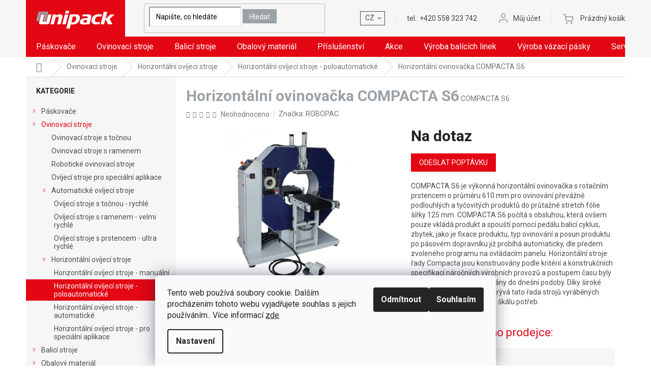

--- FILE ---
content_type: text/html; charset=utf-8
request_url: https://www.unipack.cz/horizontalni-ovinovacka-compacta-s6/
body_size: 27819
content:
<!doctype html><html lang="cs" dir="ltr" class="header-background-light external-fonts-loaded"><head><meta charset="utf-8" /><meta name="viewport" content="width=device-width,initial-scale=1" /><title>Horizontální ovinovačka COMPACTA S6</title><link rel="preconnect" href="https://cdn.myshoptet.com" /><link rel="dns-prefetch" href="https://cdn.myshoptet.com" /><link rel="preload" href="https://cdn.myshoptet.com/prj/dist/master/cms/libs/jquery/jquery-1.11.3.min.js" as="script" /><link href="https://cdn.myshoptet.com/prj/dist/master/cms/templates/frontend_templates/shared/css/font-face/roboto.css" rel="stylesheet"><link href="https://cdn.myshoptet.com/prj/dist/master/shop/dist/font-shoptet-11.css.62c94c7785ff2cea73b2.css" rel="stylesheet"><script>
dataLayer = [];
dataLayer.push({'shoptet' : {
    "pageId": 936,
    "pageType": "productDetail",
    "currency": "CZK",
    "currencyInfo": {
        "decimalSeparator": ",",
        "exchangeRate": 1,
        "priceDecimalPlaces": 0,
        "symbol": "K\u010d",
        "symbolLeft": 0,
        "thousandSeparator": " "
    },
    "language": "cs",
    "projectId": 343940,
    "product": {
        "id": 747,
        "guid": "238d2bf8-ab2f-11ea-bb5f-0cc47a6c8f54",
        "hasVariants": false,
        "codes": [
            {
                "code": "COMPACTA S6"
            }
        ],
        "code": "COMPACTA S6",
        "name": "Horizont\u00e1ln\u00ed ovinova\u010dka COMPACTA S6",
        "appendix": "",
        "weight": 0,
        "manufacturer": "ROBOPAC",
        "manufacturerGuid": "1EF5333563F862029ED0DA0BA3DED3EE",
        "currentCategory": "Ovinovac\u00ed stroje | Horizont\u00e1ln\u00ed ov\u00edjec\u00ed stroje | Horizont\u00e1ln\u00ed ov\u00edjec\u00ed stroje - poloautomatick\u00e9",
        "currentCategoryGuid": "1dd0727b-a4cb-11ea-90ab-b8ca3a6a5ac4",
        "defaultCategory": "Ovinovac\u00ed stroje | Horizont\u00e1ln\u00ed ov\u00edjec\u00ed stroje | Horizont\u00e1ln\u00ed ov\u00edjec\u00ed stroje - poloautomatick\u00e9",
        "defaultCategoryGuid": "1dd0727b-a4cb-11ea-90ab-b8ca3a6a5ac4",
        "currency": "CZK",
        "priceWithVat": 0
    },
    "stocks": [
        {
            "id": "ext",
            "title": "Sklad",
            "isDeliveryPoint": 0,
            "visibleOnEshop": 1
        }
    ],
    "cartInfo": {
        "id": null,
        "freeShipping": false,
        "freeShippingFrom": null,
        "leftToFreeGift": {
            "formattedPrice": "0 K\u010d",
            "priceLeft": 0
        },
        "freeGift": false,
        "leftToFreeShipping": {
            "priceLeft": null,
            "dependOnRegion": null,
            "formattedPrice": null
        },
        "discountCoupon": [],
        "getNoBillingShippingPrice": {
            "withoutVat": 0,
            "vat": 0,
            "withVat": 0
        },
        "cartItems": [],
        "taxMode": "ORDINARY"
    },
    "cart": [],
    "customer": {
        "priceRatio": 1,
        "priceListId": 1,
        "groupId": null,
        "registered": false,
        "mainAccount": false
    }
}});
dataLayer.push({'cookie_consent' : {
    "marketing": "denied",
    "analytics": "denied"
}});
document.addEventListener('DOMContentLoaded', function() {
    shoptet.consent.onAccept(function(agreements) {
        if (agreements.length == 0) {
            return;
        }
        dataLayer.push({
            'cookie_consent' : {
                'marketing' : (agreements.includes(shoptet.config.cookiesConsentOptPersonalisation)
                    ? 'granted' : 'denied'),
                'analytics': (agreements.includes(shoptet.config.cookiesConsentOptAnalytics)
                    ? 'granted' : 'denied')
            },
            'event': 'cookie_consent'
        });
    });
});
</script>

<!-- Google Tag Manager -->
<script>(function(w,d,s,l,i){w[l]=w[l]||[];w[l].push({'gtm.start':
new Date().getTime(),event:'gtm.js'});var f=d.getElementsByTagName(s)[0],
j=d.createElement(s),dl=l!='dataLayer'?'&l='+l:'';j.async=true;j.src=
'https://www.googletagmanager.com/gtm.js?id='+i+dl;f.parentNode.insertBefore(j,f);
})(window,document,'script','dataLayer','GTM-ND6H2RH');</script>
<!-- End Google Tag Manager -->

<meta property="og:type" content="website"><meta property="og:site_name" content="unipack.cz"><meta property="og:url" content="https://www.unipack.cz/horizontalni-ovinovacka-compacta-s6/"><meta property="og:title" content="Horizontální ovinovačka COMPACTA S6"><meta name="author" content="UNIPACK"><meta name="web_author" content="Shoptet.cz"><meta name="dcterms.rightsHolder" content="www.unipack.cz"><meta name="robots" content="index,follow"><meta property="og:image" content="https://cdn.myshoptet.com/usr/www.unipack.cz/user/shop/big/747-1_747-horizontalni-ovinovacka-compacta-s6.jpg?611107ef"><meta property="og:description" content="Kvalitní horizontální ovinovací stroje značky ROBOPAC ✅Určeno pro ovinování dlouhých nebo tyčovitých produktů ✅ Prodej, servis, podpora již 30 let✅"><meta name="description" content="Kvalitní horizontální ovinovací stroje značky ROBOPAC ✅Určeno pro ovinování dlouhých nebo tyčovitých produktů ✅ Prodej, servis, podpora již 30 let✅"><meta property="product:price:currency" content="CZK"><style>:root {--color-primary: #e30613;--color-primary-h: 356;--color-primary-s: 95%;--color-primary-l: 46%;--color-primary-hover: #d93621;--color-primary-hover-h: 7;--color-primary-hover-s: 74%;--color-primary-hover-l: 49%;--color-secondary: #14b1ef;--color-secondary-h: 197;--color-secondary-s: 87%;--color-secondary-l: 51%;--color-secondary-hover: #00a3df;--color-secondary-hover-h: 196;--color-secondary-hover-s: 100%;--color-secondary-hover-l: 44%;--color-tertiary: #9ba2a7;--color-tertiary-h: 205;--color-tertiary-s: 6%;--color-tertiary-l: 63%;--color-tertiary-hover: #9ba2a7;--color-tertiary-hover-h: 205;--color-tertiary-hover-s: 6%;--color-tertiary-hover-l: 63%;--color-header-background: #ffffff;--template-font: "Roboto";--template-headings-font: "Roboto";--header-background-url: none;--cookies-notice-background: #F8FAFB;--cookies-notice-color: #252525;--cookies-notice-button-hover: #27263f;--cookies-notice-link-hover: #3b3a5f;--templates-update-management-preview-mode-content: "Náhled aktualizací šablony je aktivní pro váš prohlížeč."}</style>
    
    <link href="https://cdn.myshoptet.com/prj/dist/master/shop/dist/main-11.less.5a24dcbbdabfd189c152.css" rel="stylesheet" />
        
    <script>var shoptet = shoptet || {};</script>
    <script src="https://cdn.myshoptet.com/prj/dist/master/shop/dist/main-3g-header.js.05f199e7fd2450312de2.js"></script>
<!-- User include --><!-- project html code header -->
<link href="https://fonts.googleapis.com/css2?family=Roboto&display=swap" rel="stylesheet">

<link rel='stylesheet' href='https://cdn.myshoptet.com/usr/pkupravy.pavelkunes.cz/user/documents/unipack.cz/slick/slick.css?v0d' />
<link rel='stylesheet' href='https://cdn.myshoptet.com/usr/pkupravy.pavelkunes.cz/user/documents/unipack.cz/slick/slick-theme.css?v1d' />
<link rel='stylesheet' href='https://cdn.myshoptet.com/usr/www.unipack.cz/user/documents/style.css?1.011113' />

<style type="text/css">

.site-msg-custom {background-color:#9ba2a7;color:#fff;margin:15px 0 0 0;padding:10px!important;}
.site-msg-custom p{margin-bottom:10px;}
.products.products-block .ratings-wrapper .availability {font-size: 14px;text-align:left;}
.products.products-block .ratings-wrapper {min-height: 19px;margin-bottom: 5px;}
.pkPopupContent iframe{position:absolute!important;}
.shp-tabs-row a[href$="#productsAlternative"] {
      display: none !important;
}
#tab-content {
      display: flex;
      flex-direction: column;
}
#productsAlternative {
      display: block !important;
      opacity: 1 !important;
      order: 99;
}
#productsAlternative:before {
      content: 'Podobné produkty';
font-size: 30px;
font-weight: 700;
color: #9ba2a7;
      margin-top: 60px;
      display: block;
}
@media (min-width: 1440px) {
      .products-block>div {
            width: 25%;
      }
}
#content .p-detail {
      display: flex;
      flex-direction: column;
}
#content .p-detail .products-related-header {
      order: 30;
}
#content .p-detail .products-related.products-additional {
      order: 31;
}
#content .p-detail .browse-p {
      order: 32;
}
@media(min-width:1200px) and (max-width:1439px){
	.menu-helper>ul>li.menu-item-999{display:block;border-bottom:1px solid #dadada;}
}
</style>

<link rel='stylesheet' href='//shoptet.onclck.cz/unipack.cz/app.css?a25aa' />
<!-- /User include --><link rel="shortcut icon" href="/favicon.ico" type="image/x-icon" /><link rel="canonical" href="https://www.unipack.cz/horizontalni-ovinovacka-compacta-s6/" />    <script>
        var _hwq = _hwq || [];
        _hwq.push(['setKey', '14419569DABB3CB880A158A41A56F1A5']);
        _hwq.push(['setTopPos', '0']);
        _hwq.push(['showWidget', '21']);
        (function() {
            var ho = document.createElement('script');
            ho.src = 'https://cz.im9.cz/direct/i/gjs.php?n=wdgt&sak=14419569DABB3CB880A158A41A56F1A5';
            var s = document.getElementsByTagName('script')[0]; s.parentNode.insertBefore(ho, s);
        })();
    </script>
    <!-- Global site tag (gtag.js) - Google Analytics -->
    <script async src="https://www.googletagmanager.com/gtag/js?id=G-VHVJWGCDPG"></script>
    <script>
        
        window.dataLayer = window.dataLayer || [];
        function gtag(){dataLayer.push(arguments);}
        

                    console.debug('default consent data');

            gtag('consent', 'default', {"ad_storage":"denied","analytics_storage":"denied","ad_user_data":"denied","ad_personalization":"denied","wait_for_update":500});
            dataLayer.push({
                'event': 'default_consent'
            });
        
        gtag('js', new Date());

                gtag('config', 'UA-13113078-1', { 'groups': "UA" });
        
                gtag('config', 'G-VHVJWGCDPG', {"groups":"GA4","send_page_view":false,"content_group":"productDetail","currency":"CZK","page_language":"cs"});
        
                gtag('config', 'AW-1025766523', {"allow_enhanced_conversions":true});
        
        
        
        
        
                    gtag('event', 'page_view', {"send_to":"GA4","page_language":"cs","content_group":"productDetail","currency":"CZK"});
        
                gtag('set', 'currency', 'CZK');

        gtag('event', 'view_item', {
            "send_to": "UA",
            "items": [
                {
                    "id": "COMPACTA S6",
                    "name": "Horizont\u00e1ln\u00ed ovinova\u010dka COMPACTA S6",
                    "category": "Ovinovac\u00ed stroje \/ Horizont\u00e1ln\u00ed ov\u00edjec\u00ed stroje \/ Horizont\u00e1ln\u00ed ov\u00edjec\u00ed stroje - poloautomatick\u00e9",
                                        "brand": "ROBOPAC",
                                                            "price": 0
                }
            ]
        });
        
        
        
        
        
                    gtag('event', 'view_item', {"send_to":"GA4","page_language":"cs","content_group":"productDetail","value":0,"currency":"CZK","items":[{"item_id":"COMPACTA S6","item_name":"Horizont\u00e1ln\u00ed ovinova\u010dka COMPACTA S6","item_brand":"ROBOPAC","item_category":"Ovinovac\u00ed stroje","item_category2":"Horizont\u00e1ln\u00ed ov\u00edjec\u00ed stroje","item_category3":"Horizont\u00e1ln\u00ed ov\u00edjec\u00ed stroje - poloautomatick\u00e9","price":0,"quantity":1,"index":0}]});
        
        
        
        
        
        
        
        document.addEventListener('DOMContentLoaded', function() {
            if (typeof shoptet.tracking !== 'undefined') {
                for (var id in shoptet.tracking.bannersList) {
                    gtag('event', 'view_promotion', {
                        "send_to": "UA",
                        "promotions": [
                            {
                                "id": shoptet.tracking.bannersList[id].id,
                                "name": shoptet.tracking.bannersList[id].name,
                                "position": shoptet.tracking.bannersList[id].position
                            }
                        ]
                    });
                }
            }

            shoptet.consent.onAccept(function(agreements) {
                if (agreements.length !== 0) {
                    console.debug('gtag consent accept');
                    var gtagConsentPayload =  {
                        'ad_storage': agreements.includes(shoptet.config.cookiesConsentOptPersonalisation)
                            ? 'granted' : 'denied',
                        'analytics_storage': agreements.includes(shoptet.config.cookiesConsentOptAnalytics)
                            ? 'granted' : 'denied',
                                                                                                'ad_user_data': agreements.includes(shoptet.config.cookiesConsentOptPersonalisation)
                            ? 'granted' : 'denied',
                        'ad_personalization': agreements.includes(shoptet.config.cookiesConsentOptPersonalisation)
                            ? 'granted' : 'denied',
                        };
                    console.debug('update consent data', gtagConsentPayload);
                    gtag('consent', 'update', gtagConsentPayload);
                    dataLayer.push(
                        { 'event': 'update_consent' }
                    );
                }
            });
        });
    </script>
<script>
    (function(t, r, a, c, k, i, n, g) { t['ROIDataObject'] = k;
    t[k]=t[k]||function(){ (t[k].q=t[k].q||[]).push(arguments) },t[k].c=i;n=r.createElement(a),
    g=r.getElementsByTagName(a)[0];n.async=1;n.src=c;g.parentNode.insertBefore(n,g)
    })(window, document, 'script', '//www.heureka.cz/ocm/sdk.js?source=shoptet&version=2&page=product_detail', 'heureka', 'cz');

    heureka('set_user_consent', 0);
</script>
</head><body class="desktop id-936 in-horizontalni-ovijeci-stroje-poloautomaticke template-11 type-product type-detail multiple-columns-body columns-3 ums_forms_redesign--off ums_a11y_category_page--on ums_discussion_rating_forms--off ums_flags_display_unification--on ums_a11y_login--on mobile-header-version-0"><noscript>
    <style>
        #header {
            padding-top: 0;
            position: relative !important;
            top: 0;
        }
        .header-navigation {
            position: relative !important;
        }
        .overall-wrapper {
            margin: 0 !important;
        }
        body:not(.ready) {
            visibility: visible !important;
        }
    </style>
    <div class="no-javascript">
        <div class="no-javascript__title">Musíte změnit nastavení vašeho prohlížeče</div>
        <div class="no-javascript__text">Podívejte se na: <a href="https://www.google.com/support/bin/answer.py?answer=23852">Jak povolit JavaScript ve vašem prohlížeči</a>.</div>
        <div class="no-javascript__text">Pokud používáte software na blokování reklam, může být nutné povolit JavaScript z této stránky.</div>
        <div class="no-javascript__text">Děkujeme.</div>
    </div>
</noscript>

        <div id="fb-root"></div>
        <script>
            window.fbAsyncInit = function() {
                FB.init({
//                    appId            : 'your-app-id',
                    autoLogAppEvents : true,
                    xfbml            : true,
                    version          : 'v19.0'
                });
            };
        </script>
        <script async defer crossorigin="anonymous" src="https://connect.facebook.net/cs_CZ/sdk.js"></script>
<!-- Google Tag Manager (noscript) -->
<noscript><iframe src="https://www.googletagmanager.com/ns.html?id=GTM-ND6H2RH"
height="0" width="0" style="display:none;visibility:hidden"></iframe></noscript>
<!-- End Google Tag Manager (noscript) -->

    <div class="siteCookies siteCookies--bottom siteCookies--light js-siteCookies" role="dialog" data-testid="cookiesPopup" data-nosnippet>
        <div class="siteCookies__form">
            <div class="siteCookies__content">
                <div class="siteCookies__text">
                    Tento web používá soubory cookie. Dalším procházením tohoto webu vyjadřujete souhlas s jejich používáním.. Více informací <a href="http://www.unipack.cz/podminky-ochrany-osobnich-udaju/" target="\">zde</a>.
                </div>
                <p class="siteCookies__links">
                    <button class="siteCookies__link js-cookies-settings" aria-label="Nastavení cookies" data-testid="cookiesSettings">Nastavení</button>
                </p>
            </div>
            <div class="siteCookies__buttonWrap">
                                    <button class="siteCookies__button js-cookiesConsentSubmit" value="reject" aria-label="Odmítnout cookies" data-testid="buttonCookiesReject">Odmítnout</button>
                                <button class="siteCookies__button js-cookiesConsentSubmit" value="all" aria-label="Přijmout cookies" data-testid="buttonCookiesAccept">Souhlasím</button>
            </div>
        </div>
        <script>
            document.addEventListener("DOMContentLoaded", () => {
                const siteCookies = document.querySelector('.js-siteCookies');
                document.addEventListener("scroll", shoptet.common.throttle(() => {
                    const st = document.documentElement.scrollTop;
                    if (st > 1) {
                        siteCookies.classList.add('siteCookies--scrolled');
                    } else {
                        siteCookies.classList.remove('siteCookies--scrolled');
                    }
                }, 100));
            });
        </script>
    </div>
<a href="#content" class="skip-link sr-only">Přejít na obsah</a><div class="overall-wrapper"><div class="user-action"><div class="container">
    <div class="user-action-in">
                    <div id="login" class="user-action-login popup-widget login-widget" role="dialog" aria-labelledby="loginHeading">
        <div class="popup-widget-inner">
                            <h2 id="loginHeading">Přihlášení k vašemu účtu</h2><div id="customerLogin"><form action="/action/Customer/Login/" method="post" id="formLoginIncluded" class="csrf-enabled formLogin" data-testid="formLogin"><input type="hidden" name="referer" value="" /><div class="form-group"><div class="input-wrapper email js-validated-element-wrapper no-label"><input type="email" name="email" class="form-control" autofocus placeholder="E-mailová adresa (např. jan@novak.cz)" data-testid="inputEmail" autocomplete="email" required /></div></div><div class="form-group"><div class="input-wrapper password js-validated-element-wrapper no-label"><input type="password" name="password" class="form-control" placeholder="Heslo" data-testid="inputPassword" autocomplete="current-password" required /><span class="no-display">Nemůžete vyplnit toto pole</span><input type="text" name="surname" value="" class="no-display" /></div></div><div class="form-group"><div class="login-wrapper"><button type="submit" class="btn btn-secondary btn-text btn-login" data-testid="buttonSubmit">Přihlásit se</button><div class="password-helper"><a href="/registrace/" data-testid="signup" rel="nofollow">Nová registrace</a><a href="/klient/zapomenute-heslo/" rel="nofollow">Zapomenuté heslo</a></div></div></div></form>
</div>                    </div>
    </div>

                            <div id="cart-widget" class="user-action-cart popup-widget cart-widget loader-wrapper" data-testid="popupCartWidget" role="dialog" aria-hidden="true">
    <div class="popup-widget-inner cart-widget-inner place-cart-here">
        <div class="loader-overlay">
            <div class="loader"></div>
        </div>
    </div>

    <div class="cart-widget-button">
        <a href="/kosik/" class="btn btn-conversion" id="continue-order-button" rel="nofollow" data-testid="buttonNextStep">Pokračovat do košíku</a>
    </div>
</div>
            </div>
</div>
</div><div class="top-navigation-bar" data-testid="topNavigationBar">

    <div class="container">

        <div class="top-navigation-contacts">
            <strong>Zákaznická podpora:</strong><a href="tel:+420558323742" class="project-phone" aria-label="Zavolat na +420558323742" data-testid="contactboxPhone"><span>+420 558 323 742</span></a><a href="mailto:post@unipack.cz" class="project-email" data-testid="contactboxEmail"><span>post@unipack.cz</span></a>        </div>

                
        <div class="top-navigation-tools">
            <div class="responsive-tools">
                <a href="#" class="toggle-window" data-target="search" aria-label="Hledat" data-testid="linkSearchIcon"></a>
                                                            <a href="#" class="toggle-window" data-target="login"></a>
                                                    <a href="#" class="toggle-window" data-target="navigation" aria-label="Menu" data-testid="hamburgerMenu"></a>
            </div>
                        <button class="top-nav-button top-nav-button-login toggle-window" type="button" data-target="login" aria-haspopup="dialog" aria-controls="login" aria-expanded="false" data-testid="signin"><span>Přihlášení</span></button>        </div>

    </div>

</div>
<header id="header"><div class="container navigation-wrapper">
    <div class="header-top">
        <div class="site-name-wrapper">
            <div class="site-name"><a href="/" data-testid="linkWebsiteLogo"><img src="https://cdn.myshoptet.com/usr/www.unipack.cz/user/logos/logo.png" alt="UNIPACK" fetchpriority="low" /></a></div>        </div>
        <div class="search" itemscope itemtype="https://schema.org/WebSite">
            <meta itemprop="headline" content="Horizontální ovíjecí stroje - poloautomatické"/><meta itemprop="url" content="https://www.unipack.cz"/><meta itemprop="text" content="Kvalitní horizontální ovinovací stroje značky ROBOPAC ✅Určeno pro ovinování dlouhých nebo tyčovitých produktů ✅ Prodej, servis, podpora již 30 let✅"/>            <form action="/action/ProductSearch/prepareString/" method="post"
    id="formSearchForm" class="search-form compact-form js-search-main"
    itemprop="potentialAction" itemscope itemtype="https://schema.org/SearchAction" data-testid="searchForm">
    <fieldset>
        <meta itemprop="target"
            content="https://www.unipack.cz/vyhledavani/?string={string}"/>
        <input type="hidden" name="language" value="cs"/>
        
            
<input
    type="search"
    name="string"
        class="query-input form-control search-input js-search-input"
    placeholder="Napište, co hledáte"
    autocomplete="off"
    required
    itemprop="query-input"
    aria-label="Vyhledávání"
    data-testid="searchInput"
>
            <button type="submit" class="btn btn-default" data-testid="searchBtn">Hledat</button>
        
    </fieldset>
</form>
        </div>
        <div class="navigation-buttons">
                
    <a href="/kosik/" class="btn btn-icon toggle-window cart-count" data-target="cart" data-hover="true" data-redirect="true" data-testid="headerCart" rel="nofollow" aria-haspopup="dialog" aria-expanded="false" aria-controls="cart-widget">
        
                <span class="sr-only">Nákupní košík</span>
        
            <span class="cart-price visible-lg-inline-block" data-testid="headerCartPrice">
                                    Prázdný košík                            </span>
        
    
            </a>
        </div>
    </div>
    <nav id="navigation" aria-label="Hlavní menu" data-collapsible="true"><div class="navigation-in menu"><ul class="menu-level-1" role="menubar" data-testid="headerMenuItems"><li class="menu-item-702 ext" role="none"><a href="/paskovace/" data-testid="headerMenuItem" role="menuitem" aria-haspopup="true" aria-expanded="false"><b>Páskovače</b><span class="submenu-arrow"></span></a><ul class="menu-level-2" aria-label="Páskovače" tabindex="-1" role="menu"><li class="menu-item-717 has-third-level" role="none"><a href="/mechanicke-rucni-paskovace/" class="menu-image" data-testid="headerMenuItem" tabindex="-1" aria-hidden="true"><img src="data:image/svg+xml,%3Csvg%20width%3D%22140%22%20height%3D%22100%22%20xmlns%3D%22http%3A%2F%2Fwww.w3.org%2F2000%2Fsvg%22%3E%3C%2Fsvg%3E" alt="" aria-hidden="true" width="140" height="100"  data-src="https://cdn.myshoptet.com/usr/www.unipack.cz/user/categories/thumb/h-21_napinak-1.jpg" fetchpriority="low" /></a><div><a href="/mechanicke-rucni-paskovace/" data-testid="headerMenuItem" role="menuitem"><span>Mechanické ruční páskovače</span></a>
                                                    <ul class="menu-level-3" role="menu">
                                                                    <li class="menu-item-780" role="none">
                                        <a href="/paskovace-plastove-pasky/" data-testid="headerMenuItem" role="menuitem">
                                            Páskovače plastové pásky</a>,                                    </li>
                                                                    <li class="menu-item-783" role="none">
                                        <a href="/paskovace-textilni-pasky/" data-testid="headerMenuItem" role="menuitem">
                                            Páskovače textilní pásky</a>,                                    </li>
                                                                    <li class="menu-item-786" role="none">
                                        <a href="/paskovace-ocelove-pasky/" data-testid="headerMenuItem" role="menuitem">
                                            Páskovače ocelové pásky</a>,                                    </li>
                                                                    <li class="menu-item-789" role="none">
                                        <a href="/paskovace-bandimex-pasky/" data-testid="headerMenuItem" role="menuitem">
                                            Páskovače nerezové pásky</a>                                    </li>
                                                            </ul>
                        </div></li><li class="menu-item-750" role="none"><a href="/akumulatorove-rucni-paskovace/" class="menu-image" data-testid="headerMenuItem" tabindex="-1" aria-hidden="true"><img src="data:image/svg+xml,%3Csvg%20width%3D%22140%22%20height%3D%22100%22%20xmlns%3D%22http%3A%2F%2Fwww.w3.org%2F2000%2Fsvg%22%3E%3C%2Fsvg%3E" alt="" aria-hidden="true" width="140" height="100"  data-src="https://cdn.myshoptet.com/usr/www.unipack.cz/user/categories/thumb/aku_or-t_130.jpg" fetchpriority="low" /></a><div><a href="/akumulatorove-rucni-paskovace/" data-testid="headerMenuItem" role="menuitem"><span>Akumulátorové ruční páskovače</span></a>
                        </div></li><li class="menu-item-753" role="none"><a href="/pneumaticke-rucni-paskovace/" class="menu-image" data-testid="headerMenuItem" tabindex="-1" aria-hidden="true"><img src="data:image/svg+xml,%3Csvg%20width%3D%22140%22%20height%3D%22100%22%20xmlns%3D%22http%3A%2F%2Fwww.w3.org%2F2000%2Fsvg%22%3E%3C%2Fsvg%3E" alt="" aria-hidden="true" width="140" height="100"  data-src="https://cdn.myshoptet.com/usr/www.unipack.cz/user/categories/thumb/cr_24a.jpg" fetchpriority="low" /></a><div><a href="/pneumaticke-rucni-paskovace/" data-testid="headerMenuItem" role="menuitem"><span>Pneumatické ruční páskovače</span></a>
                        </div></li><li class="menu-item-756 has-third-level" role="none"><a href="/paskovaci-stroje-paskovani-produktu/" class="menu-image" data-testid="headerMenuItem" tabindex="-1" aria-hidden="true"><img src="data:image/svg+xml,%3Csvg%20width%3D%22140%22%20height%3D%22100%22%20xmlns%3D%22http%3A%2F%2Fwww.w3.org%2F2000%2Fsvg%22%3E%3C%2Fsvg%3E" alt="" aria-hidden="true" width="140" height="100"  data-src="https://cdn.myshoptet.com/usr/www.unipack.cz/user/categories/thumb/p__skovac___stroje_-_p__skov__n___produkt__.png" fetchpriority="low" /></a><div><a href="/paskovaci-stroje-paskovani-produktu/" data-testid="headerMenuItem" role="menuitem"><span>Páskovací stroje - páskování produktů</span></a>
                                                    <ul class="menu-level-3" role="menu">
                                                                    <li class="menu-item-888" role="none">
                                        <a href="/ekonomicke-paskovaci-stroje/" data-testid="headerMenuItem" role="menuitem">
                                            Ekonomické páskovací stroje</a>,                                    </li>
                                                                    <li class="menu-item-891" role="none">
                                        <a href="/vykonne-paskovaci-stroje/" data-testid="headerMenuItem" role="menuitem">
                                            Výkonné páskovací stroje</a>,                                    </li>
                                                                    <li class="menu-item-900" role="none">
                                        <a href="/rychle-plne-automaticke-stroje/" data-testid="headerMenuItem" role="menuitem">
                                            Rychlé plně automatické stroje</a>,                                    </li>
                                                                    <li class="menu-item-894" role="none">
                                        <a href="/stoje-pro-male-a-citlive-produkty/" data-testid="headerMenuItem" role="menuitem">
                                            Stoje pro malé a citlivé produkty</a>,                                    </li>
                                                                    <li class="menu-item-897" role="none">
                                        <a href="/specialni-uzlikovaci-stroje/" data-testid="headerMenuItem" role="menuitem">
                                            Speciální uzlíkovací stroje</a>                                    </li>
                                                            </ul>
                        </div></li><li class="menu-item-762 has-third-level" role="none"><a href="/paskovaci-stroje-paskovani-palet/" class="menu-image" data-testid="headerMenuItem" tabindex="-1" aria-hidden="true"><img src="data:image/svg+xml,%3Csvg%20width%3D%22140%22%20height%3D%22100%22%20xmlns%3D%22http%3A%2F%2Fwww.w3.org%2F2000%2Fsvg%22%3E%3C%2Fsvg%3E" alt="" aria-hidden="true" width="140" height="100"  data-src="https://cdn.myshoptet.com/usr/www.unipack.cz/user/categories/thumb/csm_kzv-111-combi__2__b3397a3df9.jpg" fetchpriority="low" /></a><div><a href="/paskovaci-stroje-paskovani-palet/" data-testid="headerMenuItem" role="menuitem"><span>Páskovací stroje - páskování palet</span></a>
                                                    <ul class="menu-level-3" role="menu">
                                                                    <li class="menu-item-768" role="none">
                                        <a href="/ekonomicke-paskovace-palet/" data-testid="headerMenuItem" role="menuitem">
                                            Ekonomické páskovače palet</a>,                                    </li>
                                                                    <li class="menu-item-771" role="none">
                                        <a href="/vykonne-automaticke-paskovace-palet/" data-testid="headerMenuItem" role="menuitem">
                                            Výkonné automatické páskovače palet</a>,                                    </li>
                                                                    <li class="menu-item-777" role="none">
                                        <a href="/paskovaci-lisy/" data-testid="headerMenuItem" role="menuitem">
                                            Páskovací lisy</a>                                    </li>
                                                            </ul>
                        </div></li></ul></li>
<li class="menu-item-705 ext" role="none"><a href="/ovinovaci-stroje/" data-testid="headerMenuItem" role="menuitem" aria-haspopup="true" aria-expanded="false"><b>Ovinovací stroje</b><span class="submenu-arrow"></span></a><ul class="menu-level-2" aria-label="Ovinovací stroje" tabindex="-1" role="menu"><li class="menu-item-906" role="none"><a href="/ovinovaci-stroje-s-tocnou/" class="menu-image" data-testid="headerMenuItem" tabindex="-1" aria-hidden="true"><img src="data:image/svg+xml,%3Csvg%20width%3D%22140%22%20height%3D%22100%22%20xmlns%3D%22http%3A%2F%2Fwww.w3.org%2F2000%2Fsvg%22%3E%3C%2Fsvg%3E" alt="" aria-hidden="true" width="140" height="100"  data-src="https://cdn.myshoptet.com/usr/www.unipack.cz/user/categories/thumb/ovinovac___stroje_s_to__nou.jpg" fetchpriority="low" /></a><div><a href="/ovinovaci-stroje-s-tocnou/" data-testid="headerMenuItem" role="menuitem"><span>Ovinovací stroje s točnou</span></a>
                        </div></li><li class="menu-item-912" role="none"><a href="/ovinovaci-stroje-s-ramenem/" class="menu-image" data-testid="headerMenuItem" tabindex="-1" aria-hidden="true"><img src="data:image/svg+xml,%3Csvg%20width%3D%22140%22%20height%3D%22100%22%20xmlns%3D%22http%3A%2F%2Fwww.w3.org%2F2000%2Fsvg%22%3E%3C%2Fsvg%3E" alt="" aria-hidden="true" width="140" height="100"  data-src="https://cdn.myshoptet.com/usr/www.unipack.cz/user/categories/thumb/ovinovaci_stroje_s_ramenem.jpg" fetchpriority="low" /></a><div><a href="/ovinovaci-stroje-s-ramenem/" data-testid="headerMenuItem" role="menuitem"><span>Ovinovací stroje s ramenem</span></a>
                        </div></li><li class="menu-item-909" role="none"><a href="/roboticke-ovinovaci-stroje/" class="menu-image" data-testid="headerMenuItem" tabindex="-1" aria-hidden="true"><img src="data:image/svg+xml,%3Csvg%20width%3D%22140%22%20height%3D%22100%22%20xmlns%3D%22http%3A%2F%2Fwww.w3.org%2F2000%2Fsvg%22%3E%3C%2Fsvg%3E" alt="" aria-hidden="true" width="140" height="100"  data-src="https://cdn.myshoptet.com/usr/www.unipack.cz/user/categories/thumb/robotick___ovinovac___stroje.jpg" fetchpriority="low" /></a><div><a href="/roboticke-ovinovaci-stroje/" data-testid="headerMenuItem" role="menuitem"><span>Robotické ovinovací stroje</span></a>
                        </div></li><li class="menu-item-915" role="none"><a href="/ovijeci-stroje-pro-specialni-aplikace/" class="menu-image" data-testid="headerMenuItem" tabindex="-1" aria-hidden="true"><img src="data:image/svg+xml,%3Csvg%20width%3D%22140%22%20height%3D%22100%22%20xmlns%3D%22http%3A%2F%2Fwww.w3.org%2F2000%2Fsvg%22%3E%3C%2Fsvg%3E" alt="" aria-hidden="true" width="140" height="100"  data-src="https://cdn.myshoptet.com/usr/www.unipack.cz/user/categories/thumb/ov__jec___stroje_pro_speci__ln___aplikace.jpg" fetchpriority="low" /></a><div><a href="/ovijeci-stroje-pro-specialni-aplikace/" data-testid="headerMenuItem" role="menuitem"><span>Ovíjecí stroje pro speciální aplikace</span></a>
                        </div></li><li class="menu-item-918 has-third-level" role="none"><a href="/automaticke-ovijeci-stroje/" class="menu-image" data-testid="headerMenuItem" tabindex="-1" aria-hidden="true"><img src="data:image/svg+xml,%3Csvg%20width%3D%22140%22%20height%3D%22100%22%20xmlns%3D%22http%3A%2F%2Fwww.w3.org%2F2000%2Fsvg%22%3E%3C%2Fsvg%3E" alt="" aria-hidden="true" width="140" height="100"  data-src="https://cdn.myshoptet.com/usr/www.unipack.cz/user/categories/thumb/automatick___ov__jec___stroje.jpg" fetchpriority="low" /></a><div><a href="/automaticke-ovijeci-stroje/" data-testid="headerMenuItem" role="menuitem"><span>Automatické ovíjecí stroje</span></a>
                                                    <ul class="menu-level-3" role="menu">
                                                                    <li class="menu-item-924" role="none">
                                        <a href="/ovijeci-stroje-s-tocnou-rychle/" data-testid="headerMenuItem" role="menuitem">
                                            Ovíjecí stroje s točnou - rychlé</a>,                                    </li>
                                                                    <li class="menu-item-927" role="none">
                                        <a href="/ovijeci-stroje-s-ramenem-velmi-rychle/" data-testid="headerMenuItem" role="menuitem">
                                            Ovíjecí stroje s ramenem - velmi rychlé</a>,                                    </li>
                                                                    <li class="menu-item-930" role="none">
                                        <a href="/ovijeci-stroje-s-prstencem-ultra-rychle/" data-testid="headerMenuItem" role="menuitem">
                                            Ovíjecí stroje s prstencem - ultra rychlé</a>                                    </li>
                                                            </ul>
                        </div></li><li class="menu-item-921 has-third-level" role="none"><a href="/horizontalni-ovijeci-stroje/" class="menu-image" data-testid="headerMenuItem" tabindex="-1" aria-hidden="true"><img src="data:image/svg+xml,%3Csvg%20width%3D%22140%22%20height%3D%22100%22%20xmlns%3D%22http%3A%2F%2Fwww.w3.org%2F2000%2Fsvg%22%3E%3C%2Fsvg%3E" alt="" aria-hidden="true" width="140" height="100"  data-src="https://cdn.myshoptet.com/usr/www.unipack.cz/user/categories/thumb/horizont__ln___ov__jec___stroje.jpg" fetchpriority="low" /></a><div><a href="/horizontalni-ovijeci-stroje/" data-testid="headerMenuItem" role="menuitem"><span>Horizontální ovíjecí stroje</span></a>
                                                    <ul class="menu-level-3" role="menu">
                                                                    <li class="menu-item-933" role="none">
                                        <a href="/horizontalni-ovijeci-stroje-manualni/" data-testid="headerMenuItem" role="menuitem">
                                            Horizontální ovíjecí stroje - manuální</a>,                                    </li>
                                                                    <li class="menu-item-936" role="none">
                                        <a href="/horizontalni-ovijeci-stroje-poloautomaticke/" class="active" data-testid="headerMenuItem" role="menuitem">
                                            Horizontální ovíjecí stroje - poloautomatické</a>,                                    </li>
                                                                    <li class="menu-item-939" role="none">
                                        <a href="/horizontalni-ovijeci-stroje-automaticke/" data-testid="headerMenuItem" role="menuitem">
                                            Horizontální ovíjecí stroje - automatické</a>,                                    </li>
                                                                    <li class="menu-item-942" role="none">
                                        <a href="/horizontalni-ovijeci-stroje-pro-specialni-aplikace/" data-testid="headerMenuItem" role="menuitem">
                                            Horizontální ovíjecí stroje - pro speciální aplikace</a>                                    </li>
                                                            </ul>
                        </div></li></ul></li>
<li class="menu-item-708 ext" role="none"><a href="/balici-stroje/" data-testid="headerMenuItem" role="menuitem" aria-haspopup="true" aria-expanded="false"><b>Balicí stroje</b><span class="submenu-arrow"></span></a><ul class="menu-level-2" aria-label="Balicí stroje" tabindex="-1" role="menu"><li class="menu-item-810" role="none"><a href="/svarecky-sacku/" class="menu-image" data-testid="headerMenuItem" tabindex="-1" aria-hidden="true"><img src="data:image/svg+xml,%3Csvg%20width%3D%22140%22%20height%3D%22100%22%20xmlns%3D%22http%3A%2F%2Fwww.w3.org%2F2000%2Fsvg%22%3E%3C%2Fsvg%3E" alt="" aria-hidden="true" width="140" height="100"  data-src="https://cdn.myshoptet.com/usr/www.unipack.cz/user/categories/thumb/_mpw6501a.jpg" fetchpriority="low" /></a><div><a href="/svarecky-sacku/" data-testid="headerMenuItem" role="menuitem"><span>Svářečky sáčků</span></a>
                        </div></li><li class="menu-item-825 has-third-level" role="none"><a href="/sponkovacky/" class="menu-image" data-testid="headerMenuItem" tabindex="-1" aria-hidden="true"><img src="data:image/svg+xml,%3Csvg%20width%3D%22140%22%20height%3D%22100%22%20xmlns%3D%22http%3A%2F%2Fwww.w3.org%2F2000%2Fsvg%22%3E%3C%2Fsvg%3E" alt="" aria-hidden="true" width="140" height="100"  data-src="https://cdn.myshoptet.com/usr/www.unipack.cz/user/categories/thumb/sponkova__ky.gif" fetchpriority="low" /></a><div><a href="/sponkovacky/" data-testid="headerMenuItem" role="menuitem"><span>Sponkovačky</span></a>
                                                    <ul class="menu-level-3" role="menu">
                                                                    <li class="menu-item-975" role="none">
                                        <a href="/mechanicke-sponkovacky/" data-testid="headerMenuItem" role="menuitem">
                                            Mechanické sponkovačky</a>,                                    </li>
                                                                    <li class="menu-item-972" role="none">
                                        <a href="/akumulatorove-sponkovacky/" data-testid="headerMenuItem" role="menuitem">
                                            Akumulátorové sponkovačky</a>,                                    </li>
                                                                    <li class="menu-item-978" role="none">
                                        <a href="/pneumaticke-sponkovacky/" data-testid="headerMenuItem" role="menuitem">
                                            Pneumatické sponkovačky</a>                                    </li>
                                                            </ul>
                        </div></li><li class="menu-item-957" role="none"><a href="/horkovzdusne-pistole-ripack/" class="menu-image" data-testid="headerMenuItem" tabindex="-1" aria-hidden="true"><img src="data:image/svg+xml,%3Csvg%20width%3D%22140%22%20height%3D%22100%22%20xmlns%3D%22http%3A%2F%2Fwww.w3.org%2F2000%2Fsvg%22%3E%3C%2Fsvg%3E" alt="" aria-hidden="true" width="140" height="100"  data-src="https://cdn.myshoptet.com/usr/www.unipack.cz/user/categories/thumb/horkovzdu__n___pistole_ripack.png" fetchpriority="low" /></a><div><a href="/horkovzdusne-pistole-ripack/" data-testid="headerMenuItem" role="menuitem"><span>Horkovzdušné pistole RIPACK</span></a>
                        </div></li><li class="menu-item-828" role="none"><a href="/lepici-stroje/" class="menu-image" data-testid="headerMenuItem" tabindex="-1" aria-hidden="true"><img src="data:image/svg+xml,%3Csvg%20width%3D%22140%22%20height%3D%22100%22%20xmlns%3D%22http%3A%2F%2Fwww.w3.org%2F2000%2Fsvg%22%3E%3C%2Fsvg%3E" alt="" aria-hidden="true" width="140" height="100"  data-src="https://cdn.myshoptet.com/usr/www.unipack.cz/user/categories/thumb/lep__c___stroj_robotape_50m.jpg" fetchpriority="low" /></a><div><a href="/lepici-stroje/" data-testid="headerMenuItem" role="menuitem"><span>Lepicí stroje</span></a>
                        </div></li><li class="menu-item-813" role="none"><a href="/komorove-balicky/" class="menu-image" data-testid="headerMenuItem" tabindex="-1" aria-hidden="true"><img src="data:image/svg+xml,%3Csvg%20width%3D%22140%22%20height%3D%22100%22%20xmlns%3D%22http%3A%2F%2Fwww.w3.org%2F2000%2Fsvg%22%3E%3C%2Fsvg%3E" alt="" aria-hidden="true" width="140" height="100"  data-src="https://cdn.myshoptet.com/usr/www.unipack.cz/user/categories/thumb/micra_m.jpg" fetchpriority="low" /></a><div><a href="/komorove-balicky/" data-testid="headerMenuItem" role="menuitem"><span>Komorové baličky</span></a>
                        </div></li><li class="menu-item-816" role="none"><a href="/poloautomaticke-balici-stroje/" class="menu-image" data-testid="headerMenuItem" tabindex="-1" aria-hidden="true"><img src="data:image/svg+xml,%3Csvg%20width%3D%22140%22%20height%3D%22100%22%20xmlns%3D%22http%3A%2F%2Fwww.w3.org%2F2000%2Fsvg%22%3E%3C%2Fsvg%3E" alt="" aria-hidden="true" width="140" height="100"  data-src="https://cdn.myshoptet.com/usr/www.unipack.cz/user/categories/thumb/balicka_robopac_pack.gif" fetchpriority="low" /></a><div><a href="/poloautomaticke-balici-stroje/" data-testid="headerMenuItem" role="menuitem"><span>Poloautomatické balicí stroje</span></a>
                        </div></li><li class="menu-item-822" role="none"><a href="/automaticke-balici-stroje/" class="menu-image" data-testid="headerMenuItem" tabindex="-1" aria-hidden="true"><img src="data:image/svg+xml,%3Csvg%20width%3D%22140%22%20height%3D%22100%22%20xmlns%3D%22http%3A%2F%2Fwww.w3.org%2F2000%2Fsvg%22%3E%3C%2Fsvg%3E" alt="" aria-hidden="true" width="140" height="100"  data-src="https://cdn.myshoptet.com/usr/www.unipack.cz/user/categories/thumb/athena_combi_dic_2006.jpg" fetchpriority="low" /></a><div><a href="/automaticke-balici-stroje/" data-testid="headerMenuItem" role="menuitem"><span>Automatické balicí stroje</span></a>
                        </div></li><li class="menu-item-945" role="none"><a href="/stretch-hood-stroje/" class="menu-image" data-testid="headerMenuItem" tabindex="-1" aria-hidden="true"><img src="data:image/svg+xml,%3Csvg%20width%3D%22140%22%20height%3D%22100%22%20xmlns%3D%22http%3A%2F%2Fwww.w3.org%2F2000%2Fsvg%22%3E%3C%2Fsvg%3E" alt="" aria-hidden="true" width="140" height="100"  data-src="https://cdn.myshoptet.com/usr/www.unipack.cz/user/categories/thumb/stretch_hood_stroje.jpg" fetchpriority="low" /></a><div><a href="/stretch-hood-stroje/" data-testid="headerMenuItem" role="menuitem"><span>Stretch Hood stroje</span></a>
                        </div></li></ul></li>
<li class="menu-item-711 ext" role="none"><a href="/obalovy-material/" data-testid="headerMenuItem" role="menuitem" aria-haspopup="true" aria-expanded="false"><b>Obalový materiál</b><span class="submenu-arrow"></span></a><ul class="menu-level-2" aria-label="Obalový materiál" tabindex="-1" role="menu"><li class="menu-item-795 has-third-level" role="none"><a href="/vazaci-paska/" class="menu-image" data-testid="headerMenuItem" tabindex="-1" aria-hidden="true"><img src="data:image/svg+xml,%3Csvg%20width%3D%22140%22%20height%3D%22100%22%20xmlns%3D%22http%3A%2F%2Fwww.w3.org%2F2000%2Fsvg%22%3E%3C%2Fsvg%3E" alt="" aria-hidden="true" width="140" height="100"  data-src="https://cdn.myshoptet.com/usr/www.unipack.cz/user/categories/thumb/pet_v__zac___p__ska_unitape.jpg" fetchpriority="low" /></a><div><a href="/vazaci-paska/" data-testid="headerMenuItem" role="menuitem"><span>Vázací páska</span></a>
                                                    <ul class="menu-level-3" role="menu">
                                                                    <li class="menu-item-852" role="none">
                                        <a href="/pp-paska/" data-testid="headerMenuItem" role="menuitem">
                                            PP páska</a>,                                    </li>
                                                                    <li class="menu-item-855" role="none">
                                        <a href="/pet-paska/" data-testid="headerMenuItem" role="menuitem">
                                            PET páska</a>,                                    </li>
                                                                    <li class="menu-item-858" role="none">
                                        <a href="/textilni-paska/" data-testid="headerMenuItem" role="menuitem">
                                            Textilní páska</a>,                                    </li>
                                                                    <li class="menu-item-861" role="none">
                                        <a href="/ocelova-paska/" data-testid="headerMenuItem" role="menuitem">
                                            Ocelová páska</a>,                                    </li>
                                                                    <li class="menu-item-867" role="none">
                                        <a href="/bandimex-paska/" data-testid="headerMenuItem" role="menuitem">
                                            Nerezová páska</a>,                                    </li>
                                                                    <li class="menu-item-864" role="none">
                                        <a href="/papirova-foliova-paska/" data-testid="headerMenuItem" role="menuitem">
                                            Papírová a fóliová páska</a>,                                    </li>
                                                                    <li class="menu-item-1002" role="none">
                                        <a href="/vazaci-provazky--motouzy/" data-testid="headerMenuItem" role="menuitem">
                                            Vázací provázky, motouzy</a>                                    </li>
                                                            </ul>
                        </div></li><li class="menu-item-798 has-third-level" role="none"><a href="/folie/" class="menu-image" data-testid="headerMenuItem" tabindex="-1" aria-hidden="true"><img src="data:image/svg+xml,%3Csvg%20width%3D%22140%22%20height%3D%22100%22%20xmlns%3D%22http%3A%2F%2Fwww.w3.org%2F2000%2Fsvg%22%3E%3C%2Fsvg%3E" alt="" aria-hidden="true" width="140" height="100"  data-src="https://cdn.myshoptet.com/usr/www.unipack.cz/user/categories/thumb/mpw_1439new.jpg" fetchpriority="low" /></a><div><a href="/folie/" data-testid="headerMenuItem" role="menuitem"><span>Fólie</span></a>
                                                    <ul class="menu-level-3" role="menu">
                                                                    <li class="menu-item-834" role="none">
                                        <a href="/stretch-folie/" data-testid="headerMenuItem" role="menuitem">
                                            Stretch fólie</a>,                                    </li>
                                                                    <li class="menu-item-837" role="none">
                                        <a href="/bublinkove-folie/" data-testid="headerMenuItem" role="menuitem">
                                            Bublinkové fólie</a>,                                    </li>
                                                                    <li class="menu-item-840" role="none">
                                        <a href="/teplemsmrstitelne-folie/" data-testid="headerMenuItem" role="menuitem">
                                            Teplem smrštitelné fólie</a>,                                    </li>
                                                                    <li class="menu-item-849" role="none">
                                        <a href="/prekryvaci-pe-folie/" data-testid="headerMenuItem" role="menuitem">
                                            Překrývací PE fólie</a>                                    </li>
                                                            </ul>
                        </div></li><li class="menu-item-801" role="none"><a href="/lepici-pasky/" class="menu-image" data-testid="headerMenuItem" tabindex="-1" aria-hidden="true"><img src="data:image/svg+xml,%3Csvg%20width%3D%22140%22%20height%3D%22100%22%20xmlns%3D%22http%3A%2F%2Fwww.w3.org%2F2000%2Fsvg%22%3E%3C%2Fsvg%3E" alt="" aria-hidden="true" width="140" height="100"  data-src="https://cdn.myshoptet.com/usr/www.unipack.cz/user/categories/thumb/_mpw6544.jpg" fetchpriority="low" /></a><div><a href="/lepici-pasky/" data-testid="headerMenuItem" role="menuitem"><span>Lepicí pásky</span></a>
                        </div></li><li class="menu-item-804 has-third-level" role="none"><a href="/spony/" class="menu-image" data-testid="headerMenuItem" tabindex="-1" aria-hidden="true"><img src="data:image/svg+xml,%3Csvg%20width%3D%22140%22%20height%3D%22100%22%20xmlns%3D%22http%3A%2F%2Fwww.w3.org%2F2000%2Fsvg%22%3E%3C%2Fsvg%3E" alt="" aria-hidden="true" width="140" height="100"  data-src="https://cdn.myshoptet.com/usr/www.unipack.cz/user/categories/thumb/mpw_2076.jpg" fetchpriority="low" /></a><div><a href="/spony/" data-testid="headerMenuItem" role="menuitem"><span>Spony</span></a>
                                                    <ul class="menu-level-3" role="menu">
                                                                    <li class="menu-item-870" role="none">
                                        <a href="/spony-pro-plast-pasku/" data-testid="headerMenuItem" role="menuitem">
                                            Spony pro plastovou pásku</a>,                                    </li>
                                                                    <li class="menu-item-873" role="none">
                                        <a href="/spony-pro-ocel-pasku/" data-testid="headerMenuItem" role="menuitem">
                                            Spony pro ocelovou pásku</a>,                                    </li>
                                                                    <li class="menu-item-876" role="none">
                                        <a href="/spony-pro-tex-pasku/" data-testid="headerMenuItem" role="menuitem">
                                            Spony pro textilní pásku</a>,                                    </li>
                                                                    <li class="menu-item-879" role="none">
                                        <a href="/spony-pro-nerezovou-pasku/" data-testid="headerMenuItem" role="menuitem">
                                            Spony pro nerezovou pásku</a>,                                    </li>
                                                                    <li class="menu-item-882" role="none">
                                        <a href="/kartonazni-sponky-josef-kihlberg/" data-testid="headerMenuItem" role="menuitem">
                                            Kartonážní sponky Josef Kihlberg</a>                                    </li>
                                                            </ul>
                        </div></li><li class="menu-item-807" role="none"><a href="/ochranne-hrany/" class="menu-image" data-testid="headerMenuItem" tabindex="-1" aria-hidden="true"><img src="data:image/svg+xml,%3Csvg%20width%3D%22140%22%20height%3D%22100%22%20xmlns%3D%22http%3A%2F%2Fwww.w3.org%2F2000%2Fsvg%22%3E%3C%2Fsvg%3E" alt="" aria-hidden="true" width="140" height="100"  data-src="https://cdn.myshoptet.com/usr/www.unipack.cz/user/categories/thumb/ochrann___hrany.jpg" fetchpriority="low" /></a><div><a href="/ochranne-hrany/" data-testid="headerMenuItem" role="menuitem"><span>Ochranné hrany</span></a>
                        </div></li></ul></li>
<li class="menu-item-714 ext" role="none"><a href="/prislusenstvi/" data-testid="headerMenuItem" role="menuitem" aria-haspopup="true" aria-expanded="false"><b>Příslušenství</b><span class="submenu-arrow"></span></a><ul class="menu-level-2" aria-label="Příslušenství" tabindex="-1" role="menu"><li class="menu-item-1133" role="none"><a href="/vyplnove-stroje/" class="menu-image" data-testid="headerMenuItem" tabindex="-1" aria-hidden="true"><img src="data:image/svg+xml,%3Csvg%20width%3D%22140%22%20height%3D%22100%22%20xmlns%3D%22http%3A%2F%2Fwww.w3.org%2F2000%2Fsvg%22%3E%3C%2Fsvg%3E" alt="" aria-hidden="true" width="140" height="100"  data-src="https://cdn.myshoptet.com/usr/www.unipack.cz/user/categories/thumb/pc1000.jpg" fetchpriority="low" /></a><div><a href="/vyplnove-stroje/" data-testid="headerMenuItem" role="menuitem"><span>Výplňové stroje</span></a>
                        </div></li><li class="menu-item-948 has-third-level" role="none"><a href="/odvijece-pasky/" class="menu-image" data-testid="headerMenuItem" tabindex="-1" aria-hidden="true"><img src="data:image/svg+xml,%3Csvg%20width%3D%22140%22%20height%3D%22100%22%20xmlns%3D%22http%3A%2F%2Fwww.w3.org%2F2000%2Fsvg%22%3E%3C%2Fsvg%3E" alt="" aria-hidden="true" width="140" height="100"  data-src="https://cdn.myshoptet.com/usr/www.unipack.cz/user/categories/thumb/odv__je__e_p__sky.jpg" fetchpriority="low" /></a><div><a href="/odvijece-pasky/" data-testid="headerMenuItem" role="menuitem"><span>Odvíječe pásky</span></a>
                                                    <ul class="menu-level-3" role="menu">
                                                                    <li class="menu-item-1008" role="none">
                                        <a href="/odvijece-plastove-pasky/" data-testid="headerMenuItem" role="menuitem">
                                            Odvíječe plastové pásky</a>,                                    </li>
                                                                    <li class="menu-item-1011" role="none">
                                        <a href="/odvijece-textilni-pasky/" data-testid="headerMenuItem" role="menuitem">
                                            Odvíječe textilní pásky</a>,                                    </li>
                                                                    <li class="menu-item-1014" role="none">
                                        <a href="/odvijece-ocelove-pasky/" data-testid="headerMenuItem" role="menuitem">
                                            Odvíječe ocelové pásky</a>                                    </li>
                                                            </ul>
                        </div></li><li class="menu-item-951" role="none"><a href="/odvijece-folie/" class="menu-image" data-testid="headerMenuItem" tabindex="-1" aria-hidden="true"><img src="data:image/svg+xml,%3Csvg%20width%3D%22140%22%20height%3D%22100%22%20xmlns%3D%22http%3A%2F%2Fwww.w3.org%2F2000%2Fsvg%22%3E%3C%2Fsvg%3E" alt="" aria-hidden="true" width="140" height="100"  data-src="https://cdn.myshoptet.com/usr/www.unipack.cz/user/categories/thumb/odv__je__e_f__lie.jpg" fetchpriority="low" /></a><div><a href="/odvijece-folie/" data-testid="headerMenuItem" role="menuitem"><span>Odvíječe a řezačky fólie</span></a>
                        </div></li><li class="menu-item-954" role="none"><a href="/odvijece-lepici-pasky/" class="menu-image" data-testid="headerMenuItem" tabindex="-1" aria-hidden="true"><img src="data:image/svg+xml,%3Csvg%20width%3D%22140%22%20height%3D%22100%22%20xmlns%3D%22http%3A%2F%2Fwww.w3.org%2F2000%2Fsvg%22%3E%3C%2Fsvg%3E" alt="" aria-hidden="true" width="140" height="100"  data-src="https://cdn.myshoptet.com/usr/www.unipack.cz/user/categories/thumb/lepi__ky_kartonu.jpg" fetchpriority="low" /></a><div><a href="/odvijece-lepici-pasky/" data-testid="headerMenuItem" role="menuitem"><span>Odvíječe lepicí pásky</span></a>
                        </div></li><li class="menu-item-1005" role="none"><a href="/odvijece-stretch-folie/" class="menu-image" data-testid="headerMenuItem" tabindex="-1" aria-hidden="true"><img src="data:image/svg+xml,%3Csvg%20width%3D%22140%22%20height%3D%22100%22%20xmlns%3D%22http%3A%2F%2Fwww.w3.org%2F2000%2Fsvg%22%3E%3C%2Fsvg%3E" alt="" aria-hidden="true" width="140" height="100"  data-src="https://cdn.myshoptet.com/usr/www.unipack.cz/user/categories/thumb/odv__je__e_stretch_f__lie.jpg" fetchpriority="low" /></a><div><a href="/odvijece-stretch-folie/" data-testid="headerMenuItem" role="menuitem"><span>Odvíječe stretch fólie</span></a>
                        </div></li><li class="menu-item-960 has-third-level" role="none"><a href="/dopravniky/" class="menu-image" data-testid="headerMenuItem" tabindex="-1" aria-hidden="true"><img src="data:image/svg+xml,%3Csvg%20width%3D%22140%22%20height%3D%22100%22%20xmlns%3D%22http%3A%2F%2Fwww.w3.org%2F2000%2Fsvg%22%3E%3C%2Fsvg%3E" alt="" aria-hidden="true" width="140" height="100"  data-src="https://cdn.myshoptet.com/usr/www.unipack.cz/user/categories/thumb/dopravn__ky.gif" fetchpriority="low" /></a><div><a href="/dopravniky/" data-testid="headerMenuItem" role="menuitem"><span>Dopravníky</span></a>
                                                    <ul class="menu-level-3" role="menu">
                                                                    <li class="menu-item-1119" role="none">
                                        <a href="/gravitacni/" data-testid="headerMenuItem" role="menuitem">
                                            Gravitační</a>,                                    </li>
                                                                    <li class="menu-item-1122" role="none">
                                        <a href="/motorizovane/" data-testid="headerMenuItem" role="menuitem">
                                            Motorizované</a>,                                    </li>
                                                                    <li class="menu-item-1125" role="none">
                                        <a href="/dopravnikove-drahy/" data-testid="headerMenuItem" role="menuitem">
                                            Dopravníkové dráhy</a>,                                    </li>
                                                                    <li class="menu-item-1128" role="none">
                                        <a href="/prvky-a-prislusenstvi/" data-testid="headerMenuItem" role="menuitem">
                                            Prvky a příslušenství</a>                                    </li>
                                                            </ul>
                        </div></li><li class="menu-item-963" role="none"><a href="/baterie-a-nabijecky/" class="menu-image" data-testid="headerMenuItem" tabindex="-1" aria-hidden="true"><img src="data:image/svg+xml,%3Csvg%20width%3D%22140%22%20height%3D%22100%22%20xmlns%3D%22http%3A%2F%2Fwww.w3.org%2F2000%2Fsvg%22%3E%3C%2Fsvg%3E" alt="" aria-hidden="true" width="140" height="100"  data-src="https://cdn.myshoptet.com/usr/www.unipack.cz/user/categories/thumb/baterie_a_nab__je__ky.jpg" fetchpriority="low" /></a><div><a href="/baterie-a-nabijecky/" data-testid="headerMenuItem" role="menuitem"><span>Baterie a nabíječky</span></a>
                        </div></li><li class="menu-item-966" role="none"><a href="/dalsi-prislusenstvi/" class="menu-image" data-testid="headerMenuItem" tabindex="-1" aria-hidden="true"><img src="data:image/svg+xml,%3Csvg%20width%3D%22140%22%20height%3D%22100%22%20xmlns%3D%22http%3A%2F%2Fwww.w3.org%2F2000%2Fsvg%22%3E%3C%2Fsvg%3E" alt="" aria-hidden="true" width="140" height="100"  data-src="https://cdn.myshoptet.com/usr/www.unipack.cz/user/categories/thumb/dal_____p____slu__enstv__.jpg" fetchpriority="low" /></a><div><a href="/dalsi-prislusenstvi/" data-testid="headerMenuItem" role="menuitem"><span>Další příslušenství</span></a>
                        </div></li></ul></li>
<li class="menu-item-1077" role="none"><a href="/akcni-nabidka/" data-testid="headerMenuItem" role="menuitem" aria-expanded="false"><b>Akce</b></a></li>
<li class="menu-item-1131" role="none"><a href="/vyroba-balicich-linek/" data-testid="headerMenuItem" role="menuitem" aria-expanded="false"><b>Výroba balících linek</b></a></li>
<li class="menu-item-1050" role="none"><a href="/vyroba-vazaci-pasky/" data-testid="headerMenuItem" role="menuitem" aria-expanded="false"><b>Výroba vázací pásky</b></a></li>
<li class="menu-item-999" role="none"><a href="/servis/" data-testid="headerMenuItem" role="menuitem" aria-expanded="false"><b>Servis</b></a></li>
<li class="menu-item-external-42" role="none"><a href="/kontakty/" data-testid="headerMenuItem" role="menuitem" aria-expanded="false"><b>Kontakt</b></a></li>
<li class="ext" id="nav-manufacturers" role="none"><a href="https://www.unipack.cz/znacka/" data-testid="brandsText" role="menuitem"><b>Značky</b><span class="submenu-arrow"></span></a><ul class="menu-level-2" role="menu"><li role="none"><a href="/znacka/bandimex/" data-testid="brandName" role="menuitem"><span>BANDIMEX</span></a></li></ul>
</li></ul></div><span class="navigation-close"></span></nav><div class="menu-helper" data-testid="hamburgerMenu"><span>Více</span></div>
</div></header><!-- / header -->


                    <div class="container breadcrumbs-wrapper">
            <div class="breadcrumbs navigation-home-icon-wrapper" itemscope itemtype="https://schema.org/BreadcrumbList">
                                                                            <span id="navigation-first" data-basetitle="UNIPACK" itemprop="itemListElement" itemscope itemtype="https://schema.org/ListItem">
                <a href="/" itemprop="item" class="navigation-home-icon"><span class="sr-only" itemprop="name">Domů</span></a>
                <span class="navigation-bullet">/</span>
                <meta itemprop="position" content="1" />
            </span>
                                <span id="navigation-1" itemprop="itemListElement" itemscope itemtype="https://schema.org/ListItem">
                <a href="/ovinovaci-stroje/" itemprop="item" data-testid="breadcrumbsSecondLevel"><span itemprop="name">Ovinovací stroje</span></a>
                <span class="navigation-bullet">/</span>
                <meta itemprop="position" content="2" />
            </span>
                                <span id="navigation-2" itemprop="itemListElement" itemscope itemtype="https://schema.org/ListItem">
                <a href="/horizontalni-ovijeci-stroje/" itemprop="item" data-testid="breadcrumbsSecondLevel"><span itemprop="name">Horizontální ovíjecí stroje</span></a>
                <span class="navigation-bullet">/</span>
                <meta itemprop="position" content="3" />
            </span>
                                <span id="navigation-3" itemprop="itemListElement" itemscope itemtype="https://schema.org/ListItem">
                <a href="/horizontalni-ovijeci-stroje-poloautomaticke/" itemprop="item" data-testid="breadcrumbsSecondLevel"><span itemprop="name">Horizontální ovíjecí stroje - poloautomatické</span></a>
                <span class="navigation-bullet">/</span>
                <meta itemprop="position" content="4" />
            </span>
                                            <span id="navigation-4" itemprop="itemListElement" itemscope itemtype="https://schema.org/ListItem" data-testid="breadcrumbsLastLevel">
                <meta itemprop="item" content="https://www.unipack.cz/horizontalni-ovinovacka-compacta-s6/" />
                <meta itemprop="position" content="5" />
                <span itemprop="name" data-title="Horizontální ovinovačka COMPACTA S6">Horizontální ovinovačka COMPACTA S6 <span class="appendix"></span></span>
            </span>
            </div>
        </div>
    
<div id="content-wrapper" class="container content-wrapper">
    
    <div class="content-wrapper-in">
                                                <aside class="sidebar sidebar-left"  data-testid="sidebarMenu">
                                                                                                <div class="sidebar-inner">
                                                                                                        <div class="box box-bg-variant box-categories">    <div class="skip-link__wrapper">
        <span id="categories-start" class="skip-link__target js-skip-link__target sr-only" tabindex="-1">&nbsp;</span>
        <a href="#categories-end" class="skip-link skip-link--start sr-only js-skip-link--start">Přeskočit kategorie</a>
    </div>

<h4>Kategorie</h4>


<div id="categories"><div class="categories cat-01 expandable external" id="cat-702"><div class="topic"><a href="/paskovace/">Páskovače<span class="cat-trigger">&nbsp;</span></a></div>

    </div><div class="categories cat-02 expandable active expanded" id="cat-705"><div class="topic child-active"><a href="/ovinovaci-stroje/">Ovinovací stroje<span class="cat-trigger">&nbsp;</span></a></div>

                    <ul class=" active expanded">
                                        <li >
                <a href="/ovinovaci-stroje-s-tocnou/">
                    Ovinovací stroje s točnou
                                    </a>
                                                                </li>
                                <li >
                <a href="/ovinovaci-stroje-s-ramenem/">
                    Ovinovací stroje s ramenem
                                    </a>
                                                                </li>
                                <li >
                <a href="/roboticke-ovinovaci-stroje/">
                    Robotické ovinovací stroje
                                    </a>
                                                                </li>
                                <li >
                <a href="/ovijeci-stroje-pro-specialni-aplikace/">
                    Ovíjecí stroje pro speciální aplikace
                                    </a>
                                                                </li>
                                <li class="
                                 expandable                 expanded                ">
                <a href="/automaticke-ovijeci-stroje/">
                    Automatické ovíjecí stroje
                    <span class="cat-trigger">&nbsp;</span>                </a>
                                                            

                    <ul class=" expanded">
                                        <li >
                <a href="/ovijeci-stroje-s-tocnou-rychle/">
                    Ovíjecí stroje s točnou - rychlé
                                    </a>
                                                                </li>
                                <li >
                <a href="/ovijeci-stroje-s-ramenem-velmi-rychle/">
                    Ovíjecí stroje s ramenem - velmi rychlé
                                    </a>
                                                                </li>
                                <li >
                <a href="/ovijeci-stroje-s-prstencem-ultra-rychle/">
                    Ovíjecí stroje s prstencem - ultra rychlé
                                    </a>
                                                                </li>
                </ul>
    
                                                </li>
                                <li class="
                                 expandable                 expanded                ">
                <a href="/horizontalni-ovijeci-stroje/">
                    Horizontální ovíjecí stroje
                    <span class="cat-trigger">&nbsp;</span>                </a>
                                                            

                    <ul class=" active expanded">
                                        <li >
                <a href="/horizontalni-ovijeci-stroje-manualni/">
                    Horizontální ovíjecí stroje - manuální
                                    </a>
                                                                </li>
                                <li class="
                active                                                 ">
                <a href="/horizontalni-ovijeci-stroje-poloautomaticke/">
                    Horizontální ovíjecí stroje - poloautomatické
                                    </a>
                                                                </li>
                                <li >
                <a href="/horizontalni-ovijeci-stroje-automaticke/">
                    Horizontální ovíjecí stroje - automatické
                                    </a>
                                                                </li>
                                <li >
                <a href="/horizontalni-ovijeci-stroje-pro-specialni-aplikace/">
                    Horizontální ovíjecí stroje - pro speciální aplikace
                                    </a>
                                                                </li>
                </ul>
    
                                                </li>
                </ul>
    </div><div class="categories cat-01 expandable external" id="cat-708"><div class="topic"><a href="/balici-stroje/">Balicí stroje<span class="cat-trigger">&nbsp;</span></a></div>

    </div><div class="categories cat-02 expandable external" id="cat-711"><div class="topic"><a href="/obalovy-material/">Obalový materiál<span class="cat-trigger">&nbsp;</span></a></div>

    </div><div class="categories cat-01 expandable external" id="cat-714"><div class="topic"><a href="/prislusenstvi/">Příslušenství<span class="cat-trigger">&nbsp;</span></a></div>

    </div><div class="categories cat-02 expanded" id="cat-1077"><div class="topic"><a href="/akcni-nabidka/">Akce<span class="cat-trigger">&nbsp;</span></a></div></div>                <div class="categories cat-02 expandable" id="cat-manufacturers" data-testid="brandsList">
            
            <div class="topic"><a href="https://www.unipack.cz/znacka/" data-testid="brandsText">Značky</a></div>
            <ul class="menu-level-2" role="menu"><li role="none"><a href="/znacka/bandimex/" data-testid="brandName" role="menuitem"><span>BANDIMEX</span></a></li></ul>
        </div>
    </div>

    <div class="skip-link__wrapper">
        <a href="#categories-start" class="skip-link skip-link--end sr-only js-skip-link--end" tabindex="-1" hidden>Přeskočit kategorie</a>
        <span id="categories-end" class="skip-link__target js-skip-link__target sr-only" tabindex="-1">&nbsp;</span>
    </div>
</div>
                                                                                                                                    </div>
                                                            </aside>
                            <main id="content" class="content narrow">
                            
<div class="p-detail" itemscope itemtype="https://schema.org/Product">

    
    <meta itemprop="name" content="Horizontální ovinovačka COMPACTA S6" />
    <meta itemprop="category" content="Úvodní stránka &gt; Ovinovací stroje &gt; Horizontální ovíjecí stroje &gt; Horizontální ovíjecí stroje - poloautomatické &gt; Horizontální ovinovačka COMPACTA S6" />
    <meta itemprop="url" content="https://www.unipack.cz/horizontalni-ovinovacka-compacta-s6/" />
    <meta itemprop="image" content="https://cdn.myshoptet.com/usr/www.unipack.cz/user/shop/big/747-1_747-horizontalni-ovinovacka-compacta-s6.jpg?611107ef" />
            <meta itemprop="description" content="COMPACTA S6 je výkonná horizontální ovinovačka s rotačním prstencem o průměru 610 mm pro ovinování převážně podlouhlých a tyčovitých produktů do průtažné stretch fólie šířky 125 mm. COMPACTA S6 počítá s obsluhou, která ovšem pouze vkládá produkt a spouští pomocí pedálu balicí cyklus, zbytek, jako je fixace produktu, typ ovinování a posun produktu po pásovém dopravníku již probíhá automaticky, dle předem zvoleného programu na ovládacím panelu. Horizontální stroje řady Compacta jsou konstruovány podle kritérií a konstrukčních specifikací náročných výrobních provozů a postupem času byly vylepšovány a zdokonalovány do dnešní podoby. Díky široké škále průměrů prstenů pokrývá tato řada strojů vyráběných společností Robopac ceolu škálu potřeb." />
                <span class="js-hidden" itemprop="manufacturer" itemscope itemtype="https://schema.org/Organization">
            <meta itemprop="name" content="ROBOPAC" />
        </span>
        <span class="js-hidden" itemprop="brand" itemscope itemtype="https://schema.org/Brand">
            <meta itemprop="name" content="ROBOPAC" />
        </span>
                                        
        <div class="p-detail-inner">

        <div class="p-detail-inner-header">
            <h1>
                  Horizontální ovinovačka COMPACTA S6            </h1>

                <span class="p-code">
        <span class="p-code-label">Kód:</span>
                    <span>COMPACTA S6</span>
            </span>
        </div>

        <form action="/action/Cart/addCartItem/" method="post" id="product-detail-form" class="pr-action csrf-enabled" data-testid="formProduct">

            <meta itemprop="productID" content="747" /><meta itemprop="identifier" content="238d2bf8-ab2f-11ea-bb5f-0cc47a6c8f54" /><meta itemprop="sku" content="COMPACTA S6" /><span itemprop="offers" itemscope itemtype="https://schema.org/Offer"><link itemprop="availability" href="https://schema.org/OutOfStock" /><meta itemprop="url" content="https://www.unipack.cz/horizontalni-ovinovacka-compacta-s6/" /><meta itemprop="price" content="0.00" /><meta itemprop="priceCurrency" content="CZK" /><link itemprop="itemCondition" href="https://schema.org/NewCondition" /></span><input type="hidden" name="productId" value="747" /><input type="hidden" name="priceId" value="1134" /><input type="hidden" name="language" value="cs" />

            <div class="row product-top">

                <div class="col-xs-12">

                    <div class="p-detail-info">
                        
                                    <div class="stars-wrapper">
            
<span class="stars star-list">
                                                <a class="star star-off show-tooltip show-ratings" title="    Hodnocení:
            Neohodnoceno    "
                   href="#ratingTab" data-toggle="tab" data-external="1" data-force-scroll="1"></a>
                    
                                                <a class="star star-off show-tooltip show-ratings" title="    Hodnocení:
            Neohodnoceno    "
                   href="#ratingTab" data-toggle="tab" data-external="1" data-force-scroll="1"></a>
                    
                                                <a class="star star-off show-tooltip show-ratings" title="    Hodnocení:
            Neohodnoceno    "
                   href="#ratingTab" data-toggle="tab" data-external="1" data-force-scroll="1"></a>
                    
                                                <a class="star star-off show-tooltip show-ratings" title="    Hodnocení:
            Neohodnoceno    "
                   href="#ratingTab" data-toggle="tab" data-external="1" data-force-scroll="1"></a>
                    
                                                <a class="star star-off show-tooltip show-ratings" title="    Hodnocení:
            Neohodnoceno    "
                   href="#ratingTab" data-toggle="tab" data-external="1" data-force-scroll="1"></a>
                    
    </span>
            <a class="stars-label" href="#ratingTab" data-toggle="tab" data-external="1" data-force-scroll="1">
                                Neohodnoceno                    </a>
        </div>
    
                                                    <div><a href="/znacka/robopac/" data-testid="productCardBrandName">Značka: <span>ROBOPAC</span></a></div>
                        
                    </div>

                </div>

                <div class="col-xs-12 col-lg-6 p-image-wrapper">

                    
                    <div class="p-image" style="" data-testid="mainImage">

                        

    


                        

<a href="https://cdn.myshoptet.com/usr/www.unipack.cz/user/shop/big/747-1_747-horizontalni-ovinovacka-compacta-s6.jpg?611107ef" class="p-main-image cloud-zoom cbox" data-href="https://cdn.myshoptet.com/usr/www.unipack.cz/user/shop/orig/747-1_747-horizontalni-ovinovacka-compacta-s6.jpg?611107ef"><img src="https://cdn.myshoptet.com/usr/www.unipack.cz/user/shop/big/747-1_747-horizontalni-ovinovacka-compacta-s6.jpg?611107ef" alt="747 horizontalni ovinovacka compacta s6" width="1024" height="768"  fetchpriority="high" />
</a>                    </div>

                    
                </div>

                <div class="col-xs-12 col-lg-6 p-info-wrapper">

                    
                    
                        <div class="p-final-price-wrapper">

                                                                                    <strong class="price-final" data-testid="productCardPrice">
            <span class="price-final-holder">
                0 Kč
    
    
        <span class="pr-list-unit">
            /&nbsp;ks
    </span>
        </span>
    </strong>
                                <span class="price-additional">
                                        0 Kč
            včetně DPH                            </span>
                                <span class="price-measure">
                    
                        </span>
                            

                        </div>

                    
                    
                                                                                    <div class="availability-value" title="Dostupnost">
                                    

    
    <span class="availability-label" data-testid="labelAvailability">
                    Na dotaz            </span>
    
                                </div>
                                                    
                        <table class="detail-parameters">
                            <tbody>
                            
                            
                            
                                                                                    </tbody>
                        </table>

                                                                            
                            <div class="add-to-cart" data-testid="divAddToCart">
                
<span class="quantity">
    <span
        class="increase-tooltip js-increase-tooltip"
        data-trigger="manual"
        data-container="body"
        data-original-title="Není možné zakoupit více než 9999 ks."
        aria-hidden="true"
        role="tooltip"
        data-testid="tooltip">
    </span>

    <span
        class="decrease-tooltip js-decrease-tooltip"
        data-trigger="manual"
        data-container="body"
        data-original-title="Minimální množství, které lze zakoupit, je 1 ks."
        aria-hidden="true"
        role="tooltip"
        data-testid="tooltip">
    </span>
    <label>
        <input
            type="number"
            name="amount"
            value="1"
            class="amount"
            autocomplete="off"
            data-decimals="0"
                        step="1"
            min="1"
            max="9999"
            aria-label="Množství"
            data-testid="cartAmount"/>
    </label>

    <button
        class="increase"
        type="button"
        aria-label="Zvýšit množství o 1"
        data-testid="increase">
            <span class="increase__sign">&plus;</span>
    </button>

    <button
        class="decrease"
        type="button"
        aria-label="Snížit množství o 1"
        data-testid="decrease">
            <span class="decrease__sign">&minus;</span>
    </button>
</span>
                    
    <button type="submit" class="btn btn-lg btn-conversion add-to-cart-button" data-testid="buttonAddToCart" aria-label="Přidat do košíku Horizontální ovinovačka COMPACTA S6">Přidat do košíku</button>

            </div>
                    
                    
                    

                                            <div class="p-short-description" data-testid="productCardShortDescr">
                            COMPACTA S6 je výkonná horizontální ovinovačka s rotačním prstencem o průměru 610 mm pro ovinování převážně podlouhlých a tyčovitých produktů do průtažné stretch fólie šířky 125 mm. COMPACTA S6 počítá s obsluhou, která ovšem pouze vkládá produkt a spouští pomocí pedálu balicí cyklus, zbytek, jako je fixace produktu, typ ovinování a posun produktu po pásovém dopravníku již probíhá automaticky, dle předem zvoleného programu na ovládacím panelu. Horizontální stroje řady Compacta jsou konstruovány podle kritérií a konstrukčních specifikací náročných výrobních provozů a postupem času byly vylepšovány a zdokonalovány do dnešní podoby. Díky široké škále průměrů prstenů pokrývá tato řada strojů vyráběných společností Robopac ceolu škálu potřeb.
                        </div>
                    
                    
                    <div class="social-buttons-wrapper">
                        <div class="link-icons" data-testid="productDetailActionIcons">
    <a href="#" class="link-icon print" title="Tisknout produkt"><span>Tisk</span></a>
    <a href="/horizontalni-ovinovacka-compacta-s6:dotaz/" class="link-icon chat" title="Mluvit s prodejcem" rel="nofollow"><span>Zeptat se</span></a>
                <a href="#" class="link-icon share js-share-buttons-trigger" title="Sdílet produkt"><span>Sdílet</span></a>
    </div>
                            <div class="social-buttons no-display">
                    <div class="twitter">
                <script>
        window.twttr = (function(d, s, id) {
            var js, fjs = d.getElementsByTagName(s)[0],
                t = window.twttr || {};
            if (d.getElementById(id)) return t;
            js = d.createElement(s);
            js.id = id;
            js.src = "https://platform.twitter.com/widgets.js";
            fjs.parentNode.insertBefore(js, fjs);
            t._e = [];
            t.ready = function(f) {
                t._e.push(f);
            };
            return t;
        }(document, "script", "twitter-wjs"));
        </script>

<a
    href="https://twitter.com/share"
    class="twitter-share-button"
        data-lang="cs"
    data-url="https://www.unipack.cz/horizontalni-ovinovacka-compacta-s6/"
>Tweet</a>

            </div>
                    <div class="facebook">
                <div
            data-layout="button"
        class="fb-share-button"
    >
</div>

            </div>
                                <div class="close-wrapper">
        <a href="#" class="close-after js-share-buttons-trigger" title="Sdílet produkt">Zavřít</a>
    </div>

            </div>
                    </div>

                    
                </div>

            </div>

        </form>
    </div>

    
        
    
        
    <div class="shp-tabs-wrapper p-detail-tabs-wrapper">
        <div class="row">
            <div class="col-sm-12 shp-tabs-row responsive-nav">
                <div class="shp-tabs-holder">
    <ul id="p-detail-tabs" class="shp-tabs p-detail-tabs visible-links" role="tablist">
                            <li class="shp-tab active" data-testid="tabDescription">
                <a href="#description" class="shp-tab-link" role="tab" data-toggle="tab">Popis</a>
            </li>
                                                                                                         <li class="shp-tab" data-testid="tabRelatedVideos">
                <a href="#productVideos" class="shp-tab-link" role="tab" data-toggle="tab">Videa (1)</a>
            </li>
                                        <li class="shp-tab" data-testid="tabRating">
                <a href="#ratingTab" class="shp-tab-link" role="tab" data-toggle="tab">Hodnocení</a>
            </li>
                                        <li class="shp-tab" data-testid="tabDiscussion">
                                <a href="#productDiscussion" class="shp-tab-link" role="tab" data-toggle="tab">Diskuze</a>
            </li>
                                        </ul>
</div>
            </div>
            <div class="col-sm-12 ">
                <div id="tab-content" class="tab-content">
                                                                                                            <div id="description" class="tab-pane fade in active" role="tabpanel">
        <div class="description-inner">
            <div class="basic-description">
                <h3>Detailní popis produktu</h3>
                                    <p>Popis produktu není dostupný</p>
                            </div>
            
            <div class="extended-description">
            <h3>Doplňkové parametry</h3>
            <table class="detail-parameters">
                <tbody>
                    <tr>
    <th>
        <span class="row-header-label">
            Kategorie<span class="row-header-label-colon">:</span>
        </span>
    </th>
    <td>
        <a href="/horizontalni-ovijeci-stroje-poloautomaticke/">Horizontální ovíjecí stroje - poloautomatické</a>    </td>
</tr>
            <tr>
            <th>
                <span class="row-header-label">
                                                                        nekoupitelný<span class="row-header-label-colon">:</span>
                                                            </span>
            </th>
            <td></td>
        </tr>
                    </tbody>
            </table>
        </div>
    
        </div>
    </div>
                                                                                                            <div id="productVideos" class="tab-pane fade" role="tabpanel">
                                    <h3>Horizontální ovinovačka COMPACTA</h3>
                        <iframe title="Horizontální ovinovačka COMPACTA" width="100%"
                height="812"
                data-iframe-src="https://www.youtube.com/embed/ApQvmKanHAg?rel=0" 
                loading="lazy"
                allowfullscreen style="border: 0;position:relative;z-index:2;">
            </iframe>
        
            </div>
                            <div id="ratingTab" class="tab-pane fade" role="tabpanel" data-editorid="rating">
                                            <p data-testid="textCommentNotice">Buďte první, kdo napíše příspěvek k této položce. </p>
                                
            
                                            
<div id="ratingWrapper" class="rate-wrapper unveil-wrapper" data-parent-tab="ratingTab">
        <div class="rate-wrap row">
        <div class="rate-average-wrap col-xs-12 col-sm-6">
                                                                <div class="add-comment rate-form-trigger" data-unveil="rate-form" aria-expanded="false" aria-controls="rate-form" role="button">
                        <span class="link-like rating-icon" data-testid="buttonAddRating">Přidat hodnocení</span>
                    </div>
                                    </div>

        
    </div>
                            <div id="rate-form" class="vote-form js-hidden">
                            <form action="/action/ProductDetail/RateProduct/" method="post" id="formRating">
            <input type="hidden" name="productId" value="747" />
            <input type="hidden" name="score" value="5" />
    
    
    <div class="row">
        <div class="form-group js-validated-element-wrapper col-xs-12 col-sm-6">
            <input type="text" name="fullName" value="" class="form-control col-xs-12 js-validate-required" placeholder="Jméno" data-testid="inputFullName" />
                        <span class="no-display">Nevyplňujte toto pole:</span>
            <input type="text" name="surname" value="" class="no-display" />
        </div>
        <div class="form-group js-validated-element-wrapper col-xs-12 col-sm-6">
            <input type="email" name="email" value="" class="form-control col-xs-12" placeholder="E-mail" data-testid="inputEmail" />
        </div>
        <div class="col-xs-12">
            <div class="form-group js-validated-element-wrapper">
                <textarea name="description" class="form-control js-validate-required" rows="7" placeholder="Jak jste s produktem spokojeni?" data-testid="inputRatingDescription"></textarea>
            </div>
            <div class="form-group">
                <div class="star-wrap stars">
                                            <span class="star star-on" data-score="1"></span>
                                            <span class="star star-on" data-score="2"></span>
                                            <span class="star star-on" data-score="3"></span>
                                            <span class="star star-on" data-score="4"></span>
                                            <span class="star star-on current" data-score="5"></span>
                                    </div>
            </div>
                                <div class="form-group js-validated-element-wrapper consents consents-first">
            <input
                type="checkbox"
                name="consents[]"
                id="ratingConsents34"
                value="34"
                                     class="required"                    data-special-message="validatorConsent"
                            />
                                        <label for="ratingConsents34" class="whole-width">
                                        <span class="required-asterisk">Vložením hodnocení souhlasíte s <a href="https://www.unipack.cz/podminky-ochrany-osobnich-udaju/" target="_blank" rel="noopener noreferrer">podmínkami ochrany osobních údajů</a></span>
                </label>
                    </div>
                            <div class="form-group">
                <input type="submit" value="Odeslat hodnocení" class="btn btn-sm btn-primary" data-testid="buttonSendRating" />
            </div>
        </div>
    </div>
</form>
                    </div>
    </div>

    </div>
                            <div id="productDiscussion" class="tab-pane fade" role="tabpanel" data-testid="areaDiscussion">
        <div id="discussionWrapper" class="discussion-wrapper unveil-wrapper" data-parent-tab="productDiscussion" data-testid="wrapperDiscussion">
                                    
    <div class="discussionContainer js-discussion-container" data-editorid="discussion">
                    <p data-testid="textCommentNotice">Buďte první, kdo napíše příspěvek k této položce. </p>
                                                        <div class="add-comment discussion-form-trigger" data-unveil="discussion-form" aria-expanded="false" aria-controls="discussion-form" role="button">
                <span class="link-like comment-icon" data-testid="buttonAddComment">Přidat komentář</span>
                        </div>
                        <div id="discussion-form" class="discussion-form vote-form js-hidden">
                            <form action="/action/ProductDiscussion/addPost/" method="post" id="formDiscussion" data-testid="formDiscussion">
    <input type="hidden" name="formId" value="9" />
    <input type="hidden" name="discussionEntityId" value="747" />
            <div class="row">
        <div class="form-group col-xs-12 col-sm-6">
            <input type="text" name="fullName" value="" id="fullName" class="form-control" placeholder="Jméno" data-testid="inputUserName"/>
                        <span class="no-display">Nevyplňujte toto pole:</span>
            <input type="text" name="surname" value="" class="no-display" />
        </div>
        <div class="form-group js-validated-element-wrapper no-label col-xs-12 col-sm-6">
            <input type="email" name="email" value="" id="email" class="form-control js-validate-required" placeholder="E-mail" data-testid="inputEmail"/>
        </div>
        <div class="col-xs-12">
            <div class="form-group">
                <input type="text" name="title" id="title" class="form-control" placeholder="Název" data-testid="inputTitle" />
            </div>
            <div class="form-group no-label js-validated-element-wrapper">
                <textarea name="message" id="message" class="form-control js-validate-required" rows="7" placeholder="Komentář" data-testid="inputMessage"></textarea>
            </div>
                                <div class="form-group js-validated-element-wrapper consents consents-first">
            <input
                type="checkbox"
                name="consents[]"
                id="discussionConsents37"
                value="37"
                                     class="required"                    data-special-message="validatorConsent"
                            />
                                        <label for="discussionConsents37" class="whole-width">
                                        <span class="required-asterisk">Vložením komentáře souhlasíte s <a href="https://www.unipack.cz/podminky-ochrany-osobnich-udaju/" target="_blank" rel="noopener noreferrer">podmínkami ochrany osobních údajů</a></span>
                </label>
                    </div>
                            <fieldset class="box box-sm box-bg-default">
    <h4>Bezpečnostní kontrola</h4>
    <div class="form-group captcha-image">
        <img src="[data-uri]" alt="" data-testid="imageCaptcha" width="150" height="40"  fetchpriority="low" />
    </div>
    <div class="form-group js-validated-element-wrapper smart-label-wrapper">
        <label for="captcha"><span class="required-asterisk">Opište text z obrázku</span></label>
        <input type="text" id="captcha" name="captcha" class="form-control js-validate js-validate-required">
    </div>
</fieldset>
            <div class="form-group">
                <input type="submit" value="Odeslat komentář" class="btn btn-sm btn-primary" data-testid="buttonSendComment" />
            </div>
        </div>
    </div>
</form>

                    </div>
                    </div>

        </div>
    </div>
                                                        </div>
            </div>
        </div>
    </div>

</div>
                    </main>
    </div>
    
            
    
</div>
        
        
                            <footer id="footer">
                    <h2 class="sr-only">Zápatí</h2>
                    
                                                                <div class="container footer-rows">
                            
    

<div class="site-name"><a href="/" data-testid="linkWebsiteLogo"><img src="data:image/svg+xml,%3Csvg%20width%3D%221%22%20height%3D%221%22%20xmlns%3D%22http%3A%2F%2Fwww.w3.org%2F2000%2Fsvg%22%3E%3C%2Fsvg%3E" alt="UNIPACK" data-src="https://cdn.myshoptet.com/usr/www.unipack.cz/user/logos/logo.png" fetchpriority="low" /></a></div>
<div class="custom-footer elements-4">
                    
                
        <div class="custom-footer__section1 ">
                                                                                                                                    
        <h4><span>Nakupujte</span></h4>
                    <div class="news-item-widget">
                                <h5 >
                <a href="/vyroba-vazaci-pasky/">Výroba vázací pásky</a></h5>
                                            </div>
                    <div class="news-item-widget">
                                <h5 >
                <a href="/vyroba-balicich-linek/">Výroba balících linek</a></h5>
                                            </div>
                    <div class="news-item-widget">
                                <h5 >
                <a href="/paskovaci-stroje-paskovani-produktu/">Páskovací stroje</a></h5>
                                            </div>
                    <div class="news-item-widget">
                                <h5 >
                <a href="/ovinovaci-stroje/">Ovinovací stroje</a></h5>
                                            </div>
                    <div class="news-item-widget">
                                <h5 >
                <a href="/lepici-stroje/">Lepicí stroje</a></h5>
                                            </div>
                    <div class="news-item-widget">
                                <h5 >
                <a href="/poloautomaticke-balici-stroje/">Skládačky kartonu</a></h5>
                                            </div>
                    <div class="news-item-widget">
                                <h5 >
                <a href="/sponkovacky/">Sponkovačky</a></h5>
                                            </div>
                    

                                                        </div>
                    
                
        <div class="custom-footer__section2 ">
                                                                                                                                    
        <h4><span>Vybírejte značku</span></h4>
                    <div class="news-item-widget">
                                <h5 >
                <a href="/znacka/mosca/">Německé stroje MOSCA</a></h5>
                                            </div>
                    <div class="news-item-widget">
                                <h5 >
                <a href="/znacka/robopac/">Italské ovíječky Robopac</a></h5>
                                            </div>
                    <div class="news-item-widget">
                                <h5 >
                <a href="/znacka/orgapack/">Švýcarské strojky ORGAPACK</a></h5>
                                            </div>
                    <div class="news-item-widget">
                                <h5 >
                <a href="/znacka/ats/">Švýcarské stroje ATS Tanner</a></h5>
                                            </div>
                    <div class="news-item-widget">
                                <h5 >
                <a href="/znacka/robopac-sistemi/">Robopac SISTEMI</a></h5>
                                            </div>
                    <div class="news-item-widget">
                                <h5 >
                <a href="/znacka/siebeck/">Uzlíkovače SIEBECK</a></h5>
                                            </div>
                    <div class="news-item-widget">
                                <h5 >
                <a href="/znacka/josef-kihlberg/">Sponkovačky JOSEF KIHGLBERG</a></h5>
                                            </div>
                    

                                                        </div>
                    
                
        <div class="custom-footer__section3 ">
                                                                                                                                    
        <h4><span>Podpora</span></h4>
                    <div class="news-item-widget">
                                <h5 >
                <a href="/servis/">Servisní středisko</a></h5>
                                            </div>
                    <div class="news-item-widget">
                                <h5 >
                <a href="/vyroba-balicich-linek/">Výroba balících linek</a></h5>
                                            </div>
                    <div class="news-item-widget">
                                <h5 >
                <a href="/vyroba-vazaci-pasky/">Výroba vázací pásky</a></h5>
                                            </div>
                    <div class="news-item-widget">
                                <h5 >
                <a href="/zpusob-dopravy-a-platby/">Způsoby dopravy a platby</a></h5>
                                            </div>
                    <div class="news-item-widget">
                                <h5 >
                <a href="/podpora/zasady-pouzivani-souboru-cookies/">Zásady používání souborů cookies</a></h5>
                                            </div>
                    <div class="news-item-widget">
                                <h5 >
                <a href="/podminky-ochrany-osobnich-udaju/">Podmínky ochrany osobních údajů</a></h5>
                                            </div>
                    <div class="news-item-widget">
                                <h5 >
                <a href="/obchodni-podminky/">Obchodní podmínky</a></h5>
                                            </div>
                    

                                                        </div>
                    
                
        <div class="custom-footer__banner3 ">
                            <div class="banner"><div class="banner-wrapper"><span data-ec-promo-id="13"><div class="pkAdresa">
<h4><span>O firmě</span></h4>
<div>
<strong>UNIPACK, Nebory 461</strong><br>
739 61 Třinec, Czech republic<br>
IČ: 41057155<br>
DIČ: CZ6005270568
</div>
<div class="news-item-widget">
<h5><a href="/o-firme/o-nas/" title="O nás">O nás</a></h5>
</div>
<div class="news-item-widget">
<h5><a href="/aktuality/" title="Aktuality">Aktuality</a></h5>
</div>
<div class="news-item-widget">
<h5><a href="/kariera/" title="Kariéra">Kariéra</a></h5>
</div>
<div class="news-item-widget">
<h5><a href="/kontakty/" title="Kontakt">Kontakty</a></h5>
</div>
</div></span></div></div>
                    </div>
    </div>
                        </div>
                                        
            
                    
                        <div class="container footer-bottom">
                            <span id="signature" style="display: inline-block !important; visibility: visible !important;"><a href="https://www.shoptet.cz/?utm_source=footer&utm_medium=link&utm_campaign=create_by_shoptet" class="image" target="_blank"><img src="data:image/svg+xml,%3Csvg%20width%3D%2217%22%20height%3D%2217%22%20xmlns%3D%22http%3A%2F%2Fwww.w3.org%2F2000%2Fsvg%22%3E%3C%2Fsvg%3E" data-src="https://cdn.myshoptet.com/prj/dist/master/cms/img/common/logo/shoptetLogo.svg" width="17" height="17" alt="Shoptet" class="vam" fetchpriority="low" /></a><a href="https://www.shoptet.cz/?utm_source=footer&utm_medium=link&utm_campaign=create_by_shoptet" class="title" target="_blank">Vytvořil Shoptet</a></span>
                            <span class="copyright" data-testid="textCopyright">
                                Copyright 2026 <strong>UNIPACK</strong>. Všechna práva vyhrazena.                                                            </span>
                        </div>
                    
                    
                                            
                </footer>
                <!-- / footer -->
                    
        </div>
        <!-- / overall-wrapper -->

                    <script src="https://cdn.myshoptet.com/prj/dist/master/cms/libs/jquery/jquery-1.11.3.min.js"></script>
                <script>var shoptet = shoptet || {};shoptet.abilities = {"about":{"generation":3,"id":"11"},"config":{"category":{"product":{"image_size":"detail"}},"navigation_breakpoint":767,"number_of_active_related_products":4,"product_slider":{"autoplay":false,"autoplay_speed":3000,"loop":true,"navigation":true,"pagination":true,"shadow_size":0}},"elements":{"recapitulation_in_checkout":true},"feature":{"directional_thumbnails":false,"extended_ajax_cart":false,"extended_search_whisperer":false,"fixed_header":false,"images_in_menu":true,"product_slider":false,"simple_ajax_cart":true,"smart_labels":false,"tabs_accordion":false,"tabs_responsive":true,"top_navigation_menu":true,"user_action_fullscreen":false}};shoptet.design = {"template":{"name":"Classic","colorVariant":"11-six"},"layout":{"homepage":"catalog4","subPage":"catalog4","productDetail":"catalog4"},"colorScheme":{"conversionColor":"#14b1ef","conversionColorHover":"#00a3df","color1":"#e30613","color2":"#d93621","color3":"#9ba2a7","color4":"#9ba2a7"},"fonts":{"heading":"Roboto","text":"Roboto"},"header":{"backgroundImage":null,"image":null,"logo":"https:\/\/www.unipack.czuser\/logos\/logo.png","color":"#ffffff"},"background":{"enabled":false,"color":null,"image":null}};shoptet.config = {};shoptet.events = {};shoptet.runtime = {};shoptet.content = shoptet.content || {};shoptet.updates = {};shoptet.messages = [];shoptet.messages['lightboxImg'] = "Obrázek";shoptet.messages['lightboxOf'] = "z";shoptet.messages['more'] = "Více";shoptet.messages['cancel'] = "Zrušit";shoptet.messages['removedItem'] = "Položka byla odstraněna z košíku.";shoptet.messages['discountCouponWarning'] = "Zapomněli jste uplatnit slevový kupón. Pro pokračování jej uplatněte pomocí tlačítka vedle vstupního pole, nebo jej smažte.";shoptet.messages['charsNeeded'] = "Prosím, použijte minimálně 3 znaky!";shoptet.messages['invalidCompanyId'] = "Neplané IČ, povoleny jsou pouze číslice";shoptet.messages['needHelp'] = "Potřebujete pomoc?";shoptet.messages['showContacts'] = "Zobrazit kontakty";shoptet.messages['hideContacts'] = "Skrýt kontakty";shoptet.messages['ajaxError'] = "Došlo k chybě; obnovte prosím stránku a zkuste to znovu.";shoptet.messages['variantWarning'] = "Zvolte prosím variantu produktu.";shoptet.messages['chooseVariant'] = "Zvolte variantu";shoptet.messages['unavailableVariant'] = "Tato varianta není dostupná a není možné ji objednat.";shoptet.messages['withVat'] = "včetně DPH";shoptet.messages['withoutVat'] = "bez DPH";shoptet.messages['toCart'] = "Do košíku";shoptet.messages['emptyCart'] = "Prázdný košík";shoptet.messages['change'] = "Změnit";shoptet.messages['chosenBranch'] = "Zvolená pobočka";shoptet.messages['validatorRequired'] = "Povinné pole";shoptet.messages['validatorEmail'] = "Prosím vložte platnou e-mailovou adresu";shoptet.messages['validatorUrl'] = "Prosím vložte platnou URL adresu";shoptet.messages['validatorDate'] = "Prosím vložte platné datum";shoptet.messages['validatorNumber'] = "Vložte číslo";shoptet.messages['validatorDigits'] = "Prosím vložte pouze číslice";shoptet.messages['validatorCheckbox'] = "Zadejte prosím všechna povinná pole";shoptet.messages['validatorConsent'] = "Bez souhlasu nelze odeslat.";shoptet.messages['validatorPassword'] = "Hesla se neshodují";shoptet.messages['validatorInvalidPhoneNumber'] = "Vyplňte prosím platné telefonní číslo bez předvolby.";shoptet.messages['validatorInvalidPhoneNumberSuggestedRegion'] = "Neplatné číslo — navržený region: %1";shoptet.messages['validatorInvalidCompanyId'] = "Neplatné IČ, musí být ve tvaru jako %1";shoptet.messages['validatorFullName'] = "Nezapomněli jste příjmení?";shoptet.messages['validatorHouseNumber'] = "Prosím zadejte správné číslo domu";shoptet.messages['validatorZipCode'] = "Zadané PSČ neodpovídá zvolené zemi";shoptet.messages['validatorShortPhoneNumber'] = "Telefonní číslo musí mít min. 8 znaků";shoptet.messages['choose-personal-collection'] = "Prosím vyberte místo doručení u osobního odběru, není zvoleno.";shoptet.messages['choose-external-shipping'] = "Upřesněte prosím vybraný způsob dopravy";shoptet.messages['choose-ceska-posta'] = "Pobočka České Pošty není určena, zvolte prosím některou";shoptet.messages['choose-hupostPostaPont'] = "Pobočka Maďarské pošty není vybrána, zvolte prosím nějakou";shoptet.messages['choose-postSk'] = "Pobočka Slovenské pošty není zvolena, vyberte prosím některou";shoptet.messages['choose-ulozenka'] = "Pobočka Uloženky nebyla zvolena, prosím vyberte některou";shoptet.messages['choose-zasilkovna'] = "Pobočka Zásilkovny nebyla zvolena, prosím vyberte některou";shoptet.messages['choose-ppl-cz'] = "Pobočka PPL ParcelShop nebyla vybrána, vyberte prosím jednu";shoptet.messages['choose-glsCz'] = "Pobočka GLS ParcelShop nebyla zvolena, prosím vyberte některou";shoptet.messages['choose-dpd-cz'] = "Ani jedna z poboček služby DPD Parcel Shop nebyla zvolená, prosím vyberte si jednu z možností.";shoptet.messages['watchdogType'] = "Je zapotřebí vybrat jednu z možností u sledování produktu.";shoptet.messages['watchdog-consent-required'] = "Musíte zaškrtnout všechny povinné souhlasy";shoptet.messages['watchdogEmailEmpty'] = "Prosím vyplňte e-mail";shoptet.messages['privacyPolicy'] = 'Musíte souhlasit s ochranou osobních údajů';shoptet.messages['amountChanged'] = '(množství bylo změněno)';shoptet.messages['unavailableCombination'] = 'Není k dispozici v této kombinaci';shoptet.messages['specifyShippingMethod'] = 'Upřesněte dopravu';shoptet.messages['PIScountryOptionMoreBanks'] = 'Možnost platby z %1 bank';shoptet.messages['PIScountryOptionOneBank'] = 'Možnost platby z 1 banky';shoptet.messages['PIScurrencyInfoCZK'] = 'V měně CZK lze zaplatit pouze prostřednictvím českých bank.';shoptet.messages['PIScurrencyInfoHUF'] = 'V měně HUF lze zaplatit pouze prostřednictvím maďarských bank.';shoptet.messages['validatorVatIdWaiting'] = "Ověřujeme";shoptet.messages['validatorVatIdValid'] = "Ověřeno";shoptet.messages['validatorVatIdInvalid'] = "DIČ se nepodařilo ověřit, i přesto můžete objednávku dokončit";shoptet.messages['validatorVatIdInvalidOrderForbid'] = "Zadané DIČ nelze nyní ověřit, protože služba ověřování je dočasně nedostupná. Zkuste opakovat zadání později, nebo DIČ vymažte s vaši objednávku dokončete v režimu OSS. Případně kontaktujte prodejce.";shoptet.messages['validatorVatIdInvalidOssRegime'] = "Zadané DIČ nemůže být ověřeno, protože služba ověřování je dočasně nedostupná. Vaše objednávka bude dokončena v režimu OSS. Případně kontaktujte prodejce.";shoptet.messages['previous'] = "Předchozí";shoptet.messages['next'] = "Následující";shoptet.messages['close'] = "Zavřít";shoptet.messages['imageWithoutAlt'] = "Tento obrázek nemá popisek";shoptet.messages['newQuantity'] = "Nové množství:";shoptet.messages['currentQuantity'] = "Aktuální množství:";shoptet.messages['quantityRange'] = "Prosím vložte číslo v rozmezí %1 a %2";shoptet.messages['skipped'] = "Přeskočeno";shoptet.messages.validator = {};shoptet.messages.validator.nameRequired = "Zadejte jméno a příjmení.";shoptet.messages.validator.emailRequired = "Zadejte e-mailovou adresu (např. jan.novak@example.com).";shoptet.messages.validator.phoneRequired = "Zadejte telefonní číslo.";shoptet.messages.validator.messageRequired = "Napište komentář.";shoptet.messages.validator.descriptionRequired = shoptet.messages.validator.messageRequired;shoptet.messages.validator.captchaRequired = "Vyplňte bezpečnostní kontrolu.";shoptet.messages.validator.consentsRequired = "Potvrďte svůj souhlas.";shoptet.messages.validator.scoreRequired = "Zadejte počet hvězdiček.";shoptet.messages.validator.passwordRequired = "Zadejte heslo, které bude obsahovat min. 4 znaky.";shoptet.messages.validator.passwordAgainRequired = shoptet.messages.validator.passwordRequired;shoptet.messages.validator.currentPasswordRequired = shoptet.messages.validator.passwordRequired;shoptet.messages.validator.birthdateRequired = "Zadejte datum narození.";shoptet.messages.validator.billFullNameRequired = "Zadejte jméno a příjmení.";shoptet.messages.validator.deliveryFullNameRequired = shoptet.messages.validator.billFullNameRequired;shoptet.messages.validator.billStreetRequired = "Zadejte název ulice.";shoptet.messages.validator.deliveryStreetRequired = shoptet.messages.validator.billStreetRequired;shoptet.messages.validator.billHouseNumberRequired = "Zadejte číslo domu.";shoptet.messages.validator.deliveryHouseNumberRequired = shoptet.messages.validator.billHouseNumberRequired;shoptet.messages.validator.billZipRequired = "Zadejte PSČ.";shoptet.messages.validator.deliveryZipRequired = shoptet.messages.validator.billZipRequired;shoptet.messages.validator.billCityRequired = "Zadejte název města.";shoptet.messages.validator.deliveryCityRequired = shoptet.messages.validator.billCityRequired;shoptet.messages.validator.companyIdRequired = "Zadejte IČ.";shoptet.messages.validator.vatIdRequired = "Zadejte DIČ.";shoptet.messages.validator.billCompanyRequired = "Zadejte název společnosti.";shoptet.messages['loading'] = "Načítám…";shoptet.messages['stillLoading'] = "Stále načítám…";shoptet.messages['loadingFailed'] = "Načtení se nezdařilo. Zkuste to znovu.";shoptet.messages['productsSorted'] = "Produkty seřazeny.";shoptet.messages['formLoadingFailed'] = "Formulář se nepodařilo načíst. Zkuste to prosím znovu.";shoptet.messages.moreInfo = "Více informací";shoptet.config.orderingProcess = {active: false,step: false};shoptet.config.documentsRounding = '3';shoptet.config.documentPriceDecimalPlaces = '0';shoptet.config.thousandSeparator = ' ';shoptet.config.decSeparator = ',';shoptet.config.decPlaces = '0';shoptet.config.decPlacesSystemDefault = '2';shoptet.config.currencySymbol = 'Kč';shoptet.config.currencySymbolLeft = '0';shoptet.config.defaultVatIncluded = 0;shoptet.config.defaultProductMaxAmount = 9999;shoptet.config.inStockAvailabilityId = -1;shoptet.config.defaultProductMaxAmount = 9999;shoptet.config.inStockAvailabilityId = -1;shoptet.config.cartActionUrl = '/action/Cart';shoptet.config.advancedOrderUrl = '/action/Cart/GetExtendedOrder/';shoptet.config.cartContentUrl = '/action/Cart/GetCartContent/';shoptet.config.stockAmountUrl = '/action/ProductStockAmount/';shoptet.config.addToCartUrl = '/action/Cart/addCartItem/';shoptet.config.removeFromCartUrl = '/action/Cart/deleteCartItem/';shoptet.config.updateCartUrl = '/action/Cart/setCartItemAmount/';shoptet.config.addDiscountCouponUrl = '/action/Cart/addDiscountCoupon/';shoptet.config.setSelectedGiftUrl = '/action/Cart/setSelectedGift/';shoptet.config.rateProduct = '/action/ProductDetail/RateProduct/';shoptet.config.customerDataUrl = '/action/OrderingProcess/step2CustomerAjax/';shoptet.config.registerUrl = '/registrace/';shoptet.config.agreementCookieName = 'site-agreement';shoptet.config.cookiesConsentUrl = '/action/CustomerCookieConsent/';shoptet.config.cookiesConsentIsActive = 1;shoptet.config.cookiesConsentOptAnalytics = 'analytics';shoptet.config.cookiesConsentOptPersonalisation = 'personalisation';shoptet.config.cookiesConsentOptNone = 'none';shoptet.config.cookiesConsentRefuseDuration = 7;shoptet.config.cookiesConsentName = 'CookiesConsent';shoptet.config.agreementCookieExpire = 30;shoptet.config.cookiesConsentSettingsUrl = '/cookies-settings/';shoptet.config.fonts = {"google":{"attributes":"300,400,700,900:latin-ext","families":["Roboto"],"urls":["https:\/\/cdn.myshoptet.com\/prj\/dist\/master\/cms\/templates\/frontend_templates\/shared\/css\/font-face\/roboto.css"]},"custom":{"families":["shoptet"],"urls":["https:\/\/cdn.myshoptet.com\/prj\/dist\/master\/shop\/dist\/font-shoptet-11.css.62c94c7785ff2cea73b2.css"]}};shoptet.config.mobileHeaderVersion = '0';shoptet.config.fbCAPIEnabled = false;shoptet.config.fbPixelEnabled = false;shoptet.config.fbCAPIUrl = '/action/FacebookCAPI/';shoptet.content.regexp = /strana-[0-9]+[\/]/g;shoptet.content.colorboxHeader = '<div class="colorbox-html-content">';shoptet.content.colorboxFooter = '</div>';shoptet.customer = {};shoptet.csrf = shoptet.csrf || {};shoptet.csrf.token = 'csrf_HB82Ejxg0f0caac57b696664';shoptet.csrf.invalidTokenModal = '<div><h2>Přihlaste se prosím znovu</h2><p>Omlouváme se, ale Váš CSRF token pravděpodobně vypršel. Abychom mohli udržet Vaši bezpečnost na co největší úrovni potřebujeme, abyste se znovu přihlásili.</p><p>Děkujeme za pochopení.</p><div><a href="/login/?backTo=%2Fhorizontalni-ovinovacka-compacta-s6%2F">Přihlášení</a></div></div> ';shoptet.csrf.formsSelector = 'csrf-enabled';shoptet.csrf.submitListener = true;shoptet.csrf.validateURL = '/action/ValidateCSRFToken/Index/';shoptet.csrf.refreshURL = '/action/RefreshCSRFTokenNew/Index/';shoptet.csrf.enabled = true;shoptet.config.googleAnalytics ||= {};shoptet.config.googleAnalytics.isGa4Enabled = true;shoptet.config.googleAnalytics.route ||= {};shoptet.config.googleAnalytics.route.ua = "UA";shoptet.config.googleAnalytics.route.ga4 = "GA4";shoptet.config.ums_a11y_category_page = true;shoptet.config.discussion_rating_forms = false;shoptet.config.ums_forms_redesign = false;shoptet.config.showPriceWithoutVat = '';shoptet.config.ums_a11y_login = true;</script>
        
        
        
        

                    <script src="https://cdn.myshoptet.com/prj/dist/master/shop/dist/main-3g.js.d30081754cb01c7aa255.js"></script>
    <script src="https://cdn.myshoptet.com/prj/dist/master/cms/templates/frontend_templates/shared/js/jqueryui/i18n/datepicker-cs.js"></script>
        
<script>if (window.self !== window.top) {const script = document.createElement('script');script.type = 'module';script.src = "https://cdn.myshoptet.com/prj/dist/master/shop/dist/editorPreview.js.e7168e827271d1c16a1d.js";document.body.appendChild(script);}</script>                        <script type="text/javascript" src="https://c.seznam.cz/js/rc.js"></script>
                            
        
        
        <script>
            /* <![CDATA[ */
            var retargetingConf = {
                rtgId: 16558,
                                                itemId: "COMPACTA_S6",
                                pageType: "offerdetail"
                            };

            let lastSentItemId = null;
            let lastConsent = null;

            function triggerRetargetingHit(retargetingConf) {
                let variantId = retargetingConf.itemId;
                let variantCode = null;

                let input = document.querySelector(`input[name="_variant-${variantId}"]`);
                if (input) {
                    variantCode = input.value;
                    if (variantCode) {
                        retargetingConf.itemId = variantCode;
                    }
                }

                if (retargetingConf.itemId !== lastSentItemId || retargetingConf.consent !== lastConsent) {
                    lastSentItemId = retargetingConf.itemId;
                    lastConsent = retargetingConf.consent;
                    if (window.rc && window.rc.retargetingHit) {
                        window.rc.retargetingHit(retargetingConf);
                    }
                }
            }

                            retargetingConf.consent = 0;

                document.addEventListener('DOMContentLoaded', function() {

                    // Update retargetingConf after user accepts or change personalisation cookies
                    shoptet.consent.onAccept(function(agreements) {
                        if (agreements.length === 0 || !agreements.includes(shoptet.config.cookiesConsentOptPersonalisation)) {
                            retargetingConf.consent = 0;
                        } else {
                            retargetingConf.consent = 1;
                        }
                        triggerRetargetingHit(retargetingConf);
                    });

                    triggerRetargetingHit(retargetingConf);

                    // Dynamic update itemId for product detail page with variants
                                    });
                        /* ]]> */
        </script>
                    
                            <script type="text/plain" data-cookiecategory="analytics">
            if (typeof gtag === 'function') {
            gtag('event', 'view_item', {
                                                    'ecomm_prodid': "COMPACTA S6",
                                                                'send_to': 'AW-1025766523',
                                'ecomm_pagetype': 'product'
            });
        }
        </script>
                                <!-- User include -->
        <div class="container">
            <!-- api 429(83) html code footer -->
<script>;(function(p,l,o,w,i,n,g){if (!p[i]){p.GlobalSnowplowNamespace=p.GlobalSnowplowNamespace||[];p.GlobalSnowplowNamespace.push(i);p[i]=function(){(p[i].q=p[i].q||[]).push(arguments)};p[i].q=p[i].q||[];n=l.createElement(o);g=l.getElementsByTagName(o)[0];n.async=1;n.src=w;g.parentNode.insertBefore(n,g)}}(window,document,"script","//d70shl7vidtft.cloudfront.net/ecmtr-2.4.2.1.js","ecotrack"));window.ecotrack('newTracker', 'cf', 'd2dpiwfhf3tz0r.cloudfront.net',{ appId: 'unipacksk'});if (shoptet.customer.email){window.ecotrack('setUserId', shoptet.customer.email)}else{window.ecotrack('setUserIdFromLocation', 'ecmid')};if (document.cookie.includes('CookiesConsent={"consent":"personalisation"') || document.cookie.includes('CookiesConsent={"consent":"analytics,personalisation"')) {window.ecotrack('trackPageView');}if (window.dataLayer && (document.cookie.includes('CookiesConsent={"consent":"personalisation"') || document.cookie.includes('CookiesConsent={"consent":"analytics,personalisation"'))){var layer=dataLayer.filter(function(layer){return layer.shoptet})[0]; if (layer && layer.shoptet && layer.shoptet && layer.shoptet.product) {if(layer.shoptet.product.hasVariants && layer.shoptet.product.codes){window.ecotrack('trackStructEvent', 'ECM_PRODUCT_VIEW', layer.shoptet.product.codes[0].code)}else{window.ecotrack('trackStructEvent', 'ECM_PRODUCT_VIEW', layer.shoptet.product.code);}} if (layer && layer.shoptet && layer.shoptet.cart){if (layer.shoptet.pageType !=='thankYou'){var basket=[]; for (var i in layer.shoptet.cart){basket.push({productId: layer.shoptet.cart[i].code, amount: layer.shoptet.cart[i].quantity})}window.ecotrack('trackUnstructEvent',{schema: '', data:{action: 'ShoptetBasket', products: basket}});}else if (layer.shoptet.order){window.ecotrack('addTrans', layer.shoptet.order.orderNo, 'shoptet', layer.shoptet.order.total, layer.shoptet.order.tax, layer.shoptet.order.shipping, layer.shoptet.order.city, layer.shoptet.order.district, layer.shoptet.order.country); for (var i in layer.shoptet.order.content){window.ecotrack('addItem', layer.shoptet.order.orderNo, layer.shoptet.order.content[i].sku, layer.shoptet.order.content[i].name, layer.shoptet.order.content[i].category, layer.shoptet.order.content[i].price, layer.shoptet.order.content[i].quantity );}window.ecotrack('trackTrans'); window.ecotrack('trackStructEvent', 'shoptet', 'apipair', layer.shoptet.order.orderNo);}}}</script>
<!-- api 679(326) html code footer -->
<!-- Foxentry start -->
<script type="text/javascript" async>
  var Foxentry;
  (function () {
    var e = document.querySelector("script"), s = document.createElement('script');
    s.setAttribute('type', 'text/javascript');
    s.setAttribute('async', 'true');
    s.setAttribute('src', 'https://cdn.foxentry.cz/lib');
    e.parentNode.appendChild(s);
    s.onload = function(){ Foxentry = new FoxentryBase('enkh77IQID'); }
  })();
</script>
<!-- Foxentry end -->
<!-- service 2211(1734) html code footer -->
<script id="www.dominikp.cz" src="https://cdn.myshoptet.com/usr/456806.myshoptet.com/user/documents/scripts/pohoda_faktury_doplnek4.js?v=x13" type="text/javascript"></script>
<!-- project html code footer -->
<script>
$('.quantity span.increase, .quantity span.decrease').on('click', function(){
	$('.tooltip').remove()
})
shoptet.cookie.create('debugTimestamp', 1, {days: 1});
</script>

<script type='text/javascript' src='https://cdn.myshoptet.com/usr/pkupravy.pavelkunes.cz/user/documents/unipack.cz/slick/slick.min.js?v51d'></script>
<script type='text/javascript' src='https://cdn.myshoptet.com/usr/www.unipack.cz/user/documents/script.js?1.013'></script>

<script type='text/javascript' src='//shoptet.onclck.cz/unipack.cz/app.js?va'></script>

<script type="text/javascript">
  var leady_track_key="PuW9Lr0sEVpcN7r4";
  (function(){
    var l=document.createElement("script");l.type="text/javascript";l.async=true;
    l.src='https://t.leady.com/'+leady_track_key+"/L.js";
    var s=document.getElementsByTagName("script")[0];s.parentNode.insertBefore(l,s);
  })();
</script>

        </div>
        <!-- /User include -->

        
        
        
        <div class="messages">
            
        </div>

        <div id="screen-reader-announcer" class="sr-only" aria-live="polite" aria-atomic="true"></div>

            <script id="trackingScript" data-products='{"products":{"1134":{"content_category":"Ovinovací stroje \/ Horizontální ovíjecí stroje \/ Horizontální ovíjecí stroje - poloautomatické","content_type":"product","content_name":"Horizontální ovinovačka COMPACTA S6","base_name":"Horizontální ovinovačka COMPACTA S6","variant":null,"manufacturer":"ROBOPAC","content_ids":["COMPACTA S6"],"guid":"238d2bf8-ab2f-11ea-bb5f-0cc47a6c8f54","visibility":1,"value":"0","valueWoVat":"0","facebookPixelVat":false,"currency":"CZK","base_id":747,"category_path":["Ovinovací stroje","Horizontální ovíjecí stroje","Horizontální ovíjecí stroje - poloautomatické"]}},"banners":{"13":{"id":"banner3","name":"Patička - adresa","position":"footer"}},"lists":[]}'>
        if (typeof shoptet.tracking.processTrackingContainer === 'function') {
            shoptet.tracking.processTrackingContainer(
                document.getElementById('trackingScript').getAttribute('data-products')
            );
        } else {
            console.warn('Tracking script is not available.');
        }
    </script>
    </body>
</html>


--- FILE ---
content_type: text/html; charset=utf-8
request_url: https://www.unipack.cz/kontakty/
body_size: 20187
content:
<!doctype html><html lang="cs" dir="ltr" class="header-background-light external-fonts-loaded"><head><meta charset="utf-8" /><meta name="viewport" content="width=device-width,initial-scale=1" /><title>Kontakty - UNIPACK</title><link rel="preconnect" href="https://cdn.myshoptet.com" /><link rel="dns-prefetch" href="https://cdn.myshoptet.com" /><link rel="preload" href="https://cdn.myshoptet.com/prj/dist/master/cms/libs/jquery/jquery-1.11.3.min.js" as="script" /><link href="https://cdn.myshoptet.com/prj/dist/master/cms/templates/frontend_templates/shared/css/font-face/roboto.css" rel="stylesheet"><link href="https://cdn.myshoptet.com/prj/dist/master/shop/dist/font-shoptet-11.css.62c94c7785ff2cea73b2.css" rel="stylesheet"><script>
dataLayer = [];
dataLayer.push({'shoptet' : {
    "pageId": 29,
    "pageType": "article",
    "currency": "CZK",
    "currencyInfo": {
        "decimalSeparator": ",",
        "exchangeRate": 1,
        "priceDecimalPlaces": 0,
        "symbol": "K\u010d",
        "symbolLeft": 0,
        "thousandSeparator": " "
    },
    "language": "cs",
    "projectId": 343940,
    "cartInfo": {
        "id": null,
        "freeShipping": false,
        "freeShippingFrom": null,
        "leftToFreeGift": {
            "formattedPrice": "0 K\u010d",
            "priceLeft": 0
        },
        "freeGift": false,
        "leftToFreeShipping": {
            "priceLeft": null,
            "dependOnRegion": null,
            "formattedPrice": null
        },
        "discountCoupon": [],
        "getNoBillingShippingPrice": {
            "withoutVat": 0,
            "vat": 0,
            "withVat": 0
        },
        "cartItems": [],
        "taxMode": "ORDINARY"
    },
    "cart": [],
    "customer": {
        "priceRatio": 1,
        "priceListId": 1,
        "groupId": null,
        "registered": false,
        "mainAccount": false
    }
}});
dataLayer.push({'cookie_consent' : {
    "marketing": "denied",
    "analytics": "denied"
}});
document.addEventListener('DOMContentLoaded', function() {
    shoptet.consent.onAccept(function(agreements) {
        if (agreements.length == 0) {
            return;
        }
        dataLayer.push({
            'cookie_consent' : {
                'marketing' : (agreements.includes(shoptet.config.cookiesConsentOptPersonalisation)
                    ? 'granted' : 'denied'),
                'analytics': (agreements.includes(shoptet.config.cookiesConsentOptAnalytics)
                    ? 'granted' : 'denied')
            },
            'event': 'cookie_consent'
        });
    });
});
</script>

<!-- Google Tag Manager -->
<script>(function(w,d,s,l,i){w[l]=w[l]||[];w[l].push({'gtm.start':
new Date().getTime(),event:'gtm.js'});var f=d.getElementsByTagName(s)[0],
j=d.createElement(s),dl=l!='dataLayer'?'&l='+l:'';j.async=true;j.src=
'https://www.googletagmanager.com/gtm.js?id='+i+dl;f.parentNode.insertBefore(j,f);
})(window,document,'script','dataLayer','GTM-ND6H2RH');</script>
<!-- End Google Tag Manager -->

<meta property="og:type" content="website"><meta property="og:site_name" content="unipack.cz"><meta property="og:url" content="https://www.unipack.cz/kontakty/"><meta property="og:title" content="Kontakty - UNIPACK"><meta name="author" content="UNIPACK"><meta name="web_author" content="Shoptet.cz"><meta name="dcterms.rightsHolder" content="www.unipack.cz"><meta name="robots" content="index,follow"><meta property="og:image" content="https://cdn.myshoptet.com/usr/www.unipack.cz/user/logos/logo.png?t=1769102604"><meta property="og:description" content="Kontakty, UNIPACK"><meta name="description" content="Kontakty, UNIPACK"><style>:root {--color-primary: #e30613;--color-primary-h: 356;--color-primary-s: 95%;--color-primary-l: 46%;--color-primary-hover: #d93621;--color-primary-hover-h: 7;--color-primary-hover-s: 74%;--color-primary-hover-l: 49%;--color-secondary: #14b1ef;--color-secondary-h: 197;--color-secondary-s: 87%;--color-secondary-l: 51%;--color-secondary-hover: #00a3df;--color-secondary-hover-h: 196;--color-secondary-hover-s: 100%;--color-secondary-hover-l: 44%;--color-tertiary: #9ba2a7;--color-tertiary-h: 205;--color-tertiary-s: 6%;--color-tertiary-l: 63%;--color-tertiary-hover: #9ba2a7;--color-tertiary-hover-h: 205;--color-tertiary-hover-s: 6%;--color-tertiary-hover-l: 63%;--color-header-background: #ffffff;--template-font: "Roboto";--template-headings-font: "Roboto";--header-background-url: none;--cookies-notice-background: #F8FAFB;--cookies-notice-color: #252525;--cookies-notice-button-hover: #27263f;--cookies-notice-link-hover: #3b3a5f;--templates-update-management-preview-mode-content: "Náhled aktualizací šablony je aktivní pro váš prohlížeč."}</style>
    
    <link href="https://cdn.myshoptet.com/prj/dist/master/shop/dist/main-11.less.5a24dcbbdabfd189c152.css" rel="stylesheet" />
        
    <script>var shoptet = shoptet || {};</script>
    <script src="https://cdn.myshoptet.com/prj/dist/master/shop/dist/main-3g-header.js.05f199e7fd2450312de2.js"></script>
<!-- User include --><!-- project html code header -->
<link href="https://fonts.googleapis.com/css2?family=Roboto&display=swap" rel="stylesheet">

<link rel='stylesheet' href='https://cdn.myshoptet.com/usr/pkupravy.pavelkunes.cz/user/documents/unipack.cz/slick/slick.css?v0d' />
<link rel='stylesheet' href='https://cdn.myshoptet.com/usr/pkupravy.pavelkunes.cz/user/documents/unipack.cz/slick/slick-theme.css?v1d' />
<link rel='stylesheet' href='https://cdn.myshoptet.com/usr/www.unipack.cz/user/documents/style.css?1.011113' />

<style type="text/css">

.site-msg-custom {background-color:#9ba2a7;color:#fff;margin:15px 0 0 0;padding:10px!important;}
.site-msg-custom p{margin-bottom:10px;}
.products.products-block .ratings-wrapper .availability {font-size: 14px;text-align:left;}
.products.products-block .ratings-wrapper {min-height: 19px;margin-bottom: 5px;}
.pkPopupContent iframe{position:absolute!important;}
.shp-tabs-row a[href$="#productsAlternative"] {
      display: none !important;
}
#tab-content {
      display: flex;
      flex-direction: column;
}
#productsAlternative {
      display: block !important;
      opacity: 1 !important;
      order: 99;
}
#productsAlternative:before {
      content: 'Podobné produkty';
font-size: 30px;
font-weight: 700;
color: #9ba2a7;
      margin-top: 60px;
      display: block;
}
@media (min-width: 1440px) {
      .products-block>div {
            width: 25%;
      }
}
#content .p-detail {
      display: flex;
      flex-direction: column;
}
#content .p-detail .products-related-header {
      order: 30;
}
#content .p-detail .products-related.products-additional {
      order: 31;
}
#content .p-detail .browse-p {
      order: 32;
}
@media(min-width:1200px) and (max-width:1439px){
	.menu-helper>ul>li.menu-item-999{display:block;border-bottom:1px solid #dadada;}
}
</style>

<link rel='stylesheet' href='//shoptet.onclck.cz/unipack.cz/app.css?a25aa' />
<!-- /User include --><link rel="shortcut icon" href="/favicon.ico" type="image/x-icon" /><link rel="canonical" href="https://www.unipack.cz/kontakty/" />    <script>
        var _hwq = _hwq || [];
        _hwq.push(['setKey', '14419569DABB3CB880A158A41A56F1A5']);
        _hwq.push(['setTopPos', '0']);
        _hwq.push(['showWidget', '21']);
        (function() {
            var ho = document.createElement('script');
            ho.src = 'https://cz.im9.cz/direct/i/gjs.php?n=wdgt&sak=14419569DABB3CB880A158A41A56F1A5';
            var s = document.getElementsByTagName('script')[0]; s.parentNode.insertBefore(ho, s);
        })();
    </script>
    <!-- Global site tag (gtag.js) - Google Analytics -->
    <script async src="https://www.googletagmanager.com/gtag/js?id=G-VHVJWGCDPG"></script>
    <script>
        
        window.dataLayer = window.dataLayer || [];
        function gtag(){dataLayer.push(arguments);}
        

                    console.debug('default consent data');

            gtag('consent', 'default', {"ad_storage":"denied","analytics_storage":"denied","ad_user_data":"denied","ad_personalization":"denied","wait_for_update":500});
            dataLayer.push({
                'event': 'default_consent'
            });
        
        gtag('js', new Date());

                gtag('config', 'UA-13113078-1', { 'groups': "UA" });
        
                gtag('config', 'G-VHVJWGCDPG', {"groups":"GA4","send_page_view":false,"content_group":"article","currency":"CZK","page_language":"cs"});
        
                gtag('config', 'AW-1025766523', {"allow_enhanced_conversions":true});
        
        
        
        
        
                    gtag('event', 'page_view', {"send_to":"GA4","page_language":"cs","content_group":"article","currency":"CZK"});
        
        
        
        
        
        
        
        
        
        
        
        
        
        document.addEventListener('DOMContentLoaded', function() {
            if (typeof shoptet.tracking !== 'undefined') {
                for (var id in shoptet.tracking.bannersList) {
                    gtag('event', 'view_promotion', {
                        "send_to": "UA",
                        "promotions": [
                            {
                                "id": shoptet.tracking.bannersList[id].id,
                                "name": shoptet.tracking.bannersList[id].name,
                                "position": shoptet.tracking.bannersList[id].position
                            }
                        ]
                    });
                }
            }

            shoptet.consent.onAccept(function(agreements) {
                if (agreements.length !== 0) {
                    console.debug('gtag consent accept');
                    var gtagConsentPayload =  {
                        'ad_storage': agreements.includes(shoptet.config.cookiesConsentOptPersonalisation)
                            ? 'granted' : 'denied',
                        'analytics_storage': agreements.includes(shoptet.config.cookiesConsentOptAnalytics)
                            ? 'granted' : 'denied',
                                                                                                'ad_user_data': agreements.includes(shoptet.config.cookiesConsentOptPersonalisation)
                            ? 'granted' : 'denied',
                        'ad_personalization': agreements.includes(shoptet.config.cookiesConsentOptPersonalisation)
                            ? 'granted' : 'denied',
                        };
                    console.debug('update consent data', gtagConsentPayload);
                    gtag('consent', 'update', gtagConsentPayload);
                    dataLayer.push(
                        { 'event': 'update_consent' }
                    );
                }
            });
        });
    </script>
</head><body class="desktop id-29 in-kontakty template-11 type-page one-column-body columns-4 ums_forms_redesign--off ums_a11y_category_page--on ums_discussion_rating_forms--off ums_flags_display_unification--on ums_a11y_login--on mobile-header-version-0"><noscript>
    <style>
        #header {
            padding-top: 0;
            position: relative !important;
            top: 0;
        }
        .header-navigation {
            position: relative !important;
        }
        .overall-wrapper {
            margin: 0 !important;
        }
        body:not(.ready) {
            visibility: visible !important;
        }
    </style>
    <div class="no-javascript">
        <div class="no-javascript__title">Musíte změnit nastavení vašeho prohlížeče</div>
        <div class="no-javascript__text">Podívejte se na: <a href="https://www.google.com/support/bin/answer.py?answer=23852">Jak povolit JavaScript ve vašem prohlížeči</a>.</div>
        <div class="no-javascript__text">Pokud používáte software na blokování reklam, může být nutné povolit JavaScript z této stránky.</div>
        <div class="no-javascript__text">Děkujeme.</div>
    </div>
</noscript>

        <div id="fb-root"></div>
        <script>
            window.fbAsyncInit = function() {
                FB.init({
//                    appId            : 'your-app-id',
                    autoLogAppEvents : true,
                    xfbml            : true,
                    version          : 'v19.0'
                });
            };
        </script>
        <script async defer crossorigin="anonymous" src="https://connect.facebook.net/cs_CZ/sdk.js"></script>
<!-- Google Tag Manager (noscript) -->
<noscript><iframe src="https://www.googletagmanager.com/ns.html?id=GTM-ND6H2RH"
height="0" width="0" style="display:none;visibility:hidden"></iframe></noscript>
<!-- End Google Tag Manager (noscript) -->

    <div class="siteCookies siteCookies--bottom siteCookies--light js-siteCookies" role="dialog" data-testid="cookiesPopup" data-nosnippet>
        <div class="siteCookies__form">
            <div class="siteCookies__content">
                <div class="siteCookies__text">
                    Tento web používá soubory cookie. Dalším procházením tohoto webu vyjadřujete souhlas s jejich používáním.. Více informací <a href="http://www.unipack.cz/podminky-ochrany-osobnich-udaju/" target="\">zde</a>.
                </div>
                <p class="siteCookies__links">
                    <button class="siteCookies__link js-cookies-settings" aria-label="Nastavení cookies" data-testid="cookiesSettings">Nastavení</button>
                </p>
            </div>
            <div class="siteCookies__buttonWrap">
                                    <button class="siteCookies__button js-cookiesConsentSubmit" value="reject" aria-label="Odmítnout cookies" data-testid="buttonCookiesReject">Odmítnout</button>
                                <button class="siteCookies__button js-cookiesConsentSubmit" value="all" aria-label="Přijmout cookies" data-testid="buttonCookiesAccept">Souhlasím</button>
            </div>
        </div>
        <script>
            document.addEventListener("DOMContentLoaded", () => {
                const siteCookies = document.querySelector('.js-siteCookies');
                document.addEventListener("scroll", shoptet.common.throttle(() => {
                    const st = document.documentElement.scrollTop;
                    if (st > 1) {
                        siteCookies.classList.add('siteCookies--scrolled');
                    } else {
                        siteCookies.classList.remove('siteCookies--scrolled');
                    }
                }, 100));
            });
        </script>
    </div>
<a href="#content" class="skip-link sr-only">Přejít na obsah</a><div class="overall-wrapper"><div class="user-action"><div class="container">
    <div class="user-action-in">
                    <div id="login" class="user-action-login popup-widget login-widget" role="dialog" aria-labelledby="loginHeading">
        <div class="popup-widget-inner">
                            <h2 id="loginHeading">Přihlášení k vašemu účtu</h2><div id="customerLogin"><form action="/action/Customer/Login/" method="post" id="formLoginIncluded" class="csrf-enabled formLogin" data-testid="formLogin"><input type="hidden" name="referer" value="" /><div class="form-group"><div class="input-wrapper email js-validated-element-wrapper no-label"><input type="email" name="email" class="form-control" autofocus placeholder="E-mailová adresa (např. jan@novak.cz)" data-testid="inputEmail" autocomplete="email" required /></div></div><div class="form-group"><div class="input-wrapper password js-validated-element-wrapper no-label"><input type="password" name="password" class="form-control" placeholder="Heslo" data-testid="inputPassword" autocomplete="current-password" required /><span class="no-display">Nemůžete vyplnit toto pole</span><input type="text" name="surname" value="" class="no-display" /></div></div><div class="form-group"><div class="login-wrapper"><button type="submit" class="btn btn-secondary btn-text btn-login" data-testid="buttonSubmit">Přihlásit se</button><div class="password-helper"><a href="/registrace/" data-testid="signup" rel="nofollow">Nová registrace</a><a href="/klient/zapomenute-heslo/" rel="nofollow">Zapomenuté heslo</a></div></div></div></form>
</div>                    </div>
    </div>

                            <div id="cart-widget" class="user-action-cart popup-widget cart-widget loader-wrapper" data-testid="popupCartWidget" role="dialog" aria-hidden="true">
    <div class="popup-widget-inner cart-widget-inner place-cart-here">
        <div class="loader-overlay">
            <div class="loader"></div>
        </div>
    </div>

    <div class="cart-widget-button">
        <a href="/kosik/" class="btn btn-conversion" id="continue-order-button" rel="nofollow" data-testid="buttonNextStep">Pokračovat do košíku</a>
    </div>
</div>
            </div>
</div>
</div><div class="top-navigation-bar" data-testid="topNavigationBar">

    <div class="container">

        <div class="top-navigation-contacts">
            <strong>Zákaznická podpora:</strong><a href="tel:+420558323742" class="project-phone" aria-label="Zavolat na +420558323742" data-testid="contactboxPhone"><span>+420 558 323 742</span></a><a href="mailto:post@unipack.cz" class="project-email" data-testid="contactboxEmail"><span>post@unipack.cz</span></a>        </div>

                
        <div class="top-navigation-tools">
            <div class="responsive-tools">
                <a href="#" class="toggle-window" data-target="search" aria-label="Hledat" data-testid="linkSearchIcon"></a>
                                                            <a href="#" class="toggle-window" data-target="login"></a>
                                                    <a href="#" class="toggle-window" data-target="navigation" aria-label="Menu" data-testid="hamburgerMenu"></a>
            </div>
                        <button class="top-nav-button top-nav-button-login toggle-window" type="button" data-target="login" aria-haspopup="dialog" aria-controls="login" aria-expanded="false" data-testid="signin"><span>Přihlášení</span></button>        </div>

    </div>

</div>
<header id="header"><div class="container navigation-wrapper">
    <div class="header-top">
        <div class="site-name-wrapper">
            <div class="site-name"><a href="/" data-testid="linkWebsiteLogo"><img src="https://cdn.myshoptet.com/usr/www.unipack.cz/user/logos/logo.png" alt="UNIPACK" fetchpriority="low" /></a></div>        </div>
        <div class="search" itemscope itemtype="https://schema.org/WebSite">
            <meta itemprop="headline" content="Kontakty"/><meta itemprop="url" content="https://www.unipack.cz"/><meta itemprop="text" content="Kontakty, UNIPACK"/>            <form action="/action/ProductSearch/prepareString/" method="post"
    id="formSearchForm" class="search-form compact-form js-search-main"
    itemprop="potentialAction" itemscope itemtype="https://schema.org/SearchAction" data-testid="searchForm">
    <fieldset>
        <meta itemprop="target"
            content="https://www.unipack.cz/vyhledavani/?string={string}"/>
        <input type="hidden" name="language" value="cs"/>
        
            
<input
    type="search"
    name="string"
        class="query-input form-control search-input js-search-input"
    placeholder="Napište, co hledáte"
    autocomplete="off"
    required
    itemprop="query-input"
    aria-label="Vyhledávání"
    data-testid="searchInput"
>
            <button type="submit" class="btn btn-default" data-testid="searchBtn">Hledat</button>
        
    </fieldset>
</form>
        </div>
        <div class="navigation-buttons">
                
    <a href="/kosik/" class="btn btn-icon toggle-window cart-count" data-target="cart" data-hover="true" data-redirect="true" data-testid="headerCart" rel="nofollow" aria-haspopup="dialog" aria-expanded="false" aria-controls="cart-widget">
        
                <span class="sr-only">Nákupní košík</span>
        
            <span class="cart-price visible-lg-inline-block" data-testid="headerCartPrice">
                                    Prázdný košík                            </span>
        
    
            </a>
        </div>
    </div>
    <nav id="navigation" aria-label="Hlavní menu" data-collapsible="true"><div class="navigation-in menu"><ul class="menu-level-1" role="menubar" data-testid="headerMenuItems"><li class="menu-item-702 ext" role="none"><a href="/paskovace/" data-testid="headerMenuItem" role="menuitem" aria-haspopup="true" aria-expanded="false"><b>Páskovače</b><span class="submenu-arrow"></span></a><ul class="menu-level-2" aria-label="Páskovače" tabindex="-1" role="menu"><li class="menu-item-717 has-third-level" role="none"><a href="/mechanicke-rucni-paskovace/" class="menu-image" data-testid="headerMenuItem" tabindex="-1" aria-hidden="true"><img src="data:image/svg+xml,%3Csvg%20width%3D%22140%22%20height%3D%22100%22%20xmlns%3D%22http%3A%2F%2Fwww.w3.org%2F2000%2Fsvg%22%3E%3C%2Fsvg%3E" alt="" aria-hidden="true" width="140" height="100"  data-src="https://cdn.myshoptet.com/usr/www.unipack.cz/user/categories/thumb/h-21_napinak-1.jpg" fetchpriority="low" /></a><div><a href="/mechanicke-rucni-paskovace/" data-testid="headerMenuItem" role="menuitem"><span>Mechanické ruční páskovače</span></a>
                                                    <ul class="menu-level-3" role="menu">
                                                                    <li class="menu-item-780" role="none">
                                        <a href="/paskovace-plastove-pasky/" data-testid="headerMenuItem" role="menuitem">
                                            Páskovače plastové pásky</a>,                                    </li>
                                                                    <li class="menu-item-783" role="none">
                                        <a href="/paskovace-textilni-pasky/" data-testid="headerMenuItem" role="menuitem">
                                            Páskovače textilní pásky</a>,                                    </li>
                                                                    <li class="menu-item-786" role="none">
                                        <a href="/paskovace-ocelove-pasky/" data-testid="headerMenuItem" role="menuitem">
                                            Páskovače ocelové pásky</a>,                                    </li>
                                                                    <li class="menu-item-789" role="none">
                                        <a href="/paskovace-bandimex-pasky/" data-testid="headerMenuItem" role="menuitem">
                                            Páskovače nerezové pásky</a>                                    </li>
                                                            </ul>
                        </div></li><li class="menu-item-750" role="none"><a href="/akumulatorove-rucni-paskovace/" class="menu-image" data-testid="headerMenuItem" tabindex="-1" aria-hidden="true"><img src="data:image/svg+xml,%3Csvg%20width%3D%22140%22%20height%3D%22100%22%20xmlns%3D%22http%3A%2F%2Fwww.w3.org%2F2000%2Fsvg%22%3E%3C%2Fsvg%3E" alt="" aria-hidden="true" width="140" height="100"  data-src="https://cdn.myshoptet.com/usr/www.unipack.cz/user/categories/thumb/aku_or-t_130.jpg" fetchpriority="low" /></a><div><a href="/akumulatorove-rucni-paskovace/" data-testid="headerMenuItem" role="menuitem"><span>Akumulátorové ruční páskovače</span></a>
                        </div></li><li class="menu-item-753" role="none"><a href="/pneumaticke-rucni-paskovace/" class="menu-image" data-testid="headerMenuItem" tabindex="-1" aria-hidden="true"><img src="data:image/svg+xml,%3Csvg%20width%3D%22140%22%20height%3D%22100%22%20xmlns%3D%22http%3A%2F%2Fwww.w3.org%2F2000%2Fsvg%22%3E%3C%2Fsvg%3E" alt="" aria-hidden="true" width="140" height="100"  data-src="https://cdn.myshoptet.com/usr/www.unipack.cz/user/categories/thumb/cr_24a.jpg" fetchpriority="low" /></a><div><a href="/pneumaticke-rucni-paskovace/" data-testid="headerMenuItem" role="menuitem"><span>Pneumatické ruční páskovače</span></a>
                        </div></li><li class="menu-item-756 has-third-level" role="none"><a href="/paskovaci-stroje-paskovani-produktu/" class="menu-image" data-testid="headerMenuItem" tabindex="-1" aria-hidden="true"><img src="data:image/svg+xml,%3Csvg%20width%3D%22140%22%20height%3D%22100%22%20xmlns%3D%22http%3A%2F%2Fwww.w3.org%2F2000%2Fsvg%22%3E%3C%2Fsvg%3E" alt="" aria-hidden="true" width="140" height="100"  data-src="https://cdn.myshoptet.com/usr/www.unipack.cz/user/categories/thumb/p__skovac___stroje_-_p__skov__n___produkt__.png" fetchpriority="low" /></a><div><a href="/paskovaci-stroje-paskovani-produktu/" data-testid="headerMenuItem" role="menuitem"><span>Páskovací stroje - páskování produktů</span></a>
                                                    <ul class="menu-level-3" role="menu">
                                                                    <li class="menu-item-888" role="none">
                                        <a href="/ekonomicke-paskovaci-stroje/" data-testid="headerMenuItem" role="menuitem">
                                            Ekonomické páskovací stroje</a>,                                    </li>
                                                                    <li class="menu-item-891" role="none">
                                        <a href="/vykonne-paskovaci-stroje/" data-testid="headerMenuItem" role="menuitem">
                                            Výkonné páskovací stroje</a>,                                    </li>
                                                                    <li class="menu-item-900" role="none">
                                        <a href="/rychle-plne-automaticke-stroje/" data-testid="headerMenuItem" role="menuitem">
                                            Rychlé plně automatické stroje</a>,                                    </li>
                                                                    <li class="menu-item-894" role="none">
                                        <a href="/stoje-pro-male-a-citlive-produkty/" data-testid="headerMenuItem" role="menuitem">
                                            Stoje pro malé a citlivé produkty</a>,                                    </li>
                                                                    <li class="menu-item-897" role="none">
                                        <a href="/specialni-uzlikovaci-stroje/" data-testid="headerMenuItem" role="menuitem">
                                            Speciální uzlíkovací stroje</a>                                    </li>
                                                            </ul>
                        </div></li><li class="menu-item-762 has-third-level" role="none"><a href="/paskovaci-stroje-paskovani-palet/" class="menu-image" data-testid="headerMenuItem" tabindex="-1" aria-hidden="true"><img src="data:image/svg+xml,%3Csvg%20width%3D%22140%22%20height%3D%22100%22%20xmlns%3D%22http%3A%2F%2Fwww.w3.org%2F2000%2Fsvg%22%3E%3C%2Fsvg%3E" alt="" aria-hidden="true" width="140" height="100"  data-src="https://cdn.myshoptet.com/usr/www.unipack.cz/user/categories/thumb/csm_kzv-111-combi__2__b3397a3df9.jpg" fetchpriority="low" /></a><div><a href="/paskovaci-stroje-paskovani-palet/" data-testid="headerMenuItem" role="menuitem"><span>Páskovací stroje - páskování palet</span></a>
                                                    <ul class="menu-level-3" role="menu">
                                                                    <li class="menu-item-768" role="none">
                                        <a href="/ekonomicke-paskovace-palet/" data-testid="headerMenuItem" role="menuitem">
                                            Ekonomické páskovače palet</a>,                                    </li>
                                                                    <li class="menu-item-771" role="none">
                                        <a href="/vykonne-automaticke-paskovace-palet/" data-testid="headerMenuItem" role="menuitem">
                                            Výkonné automatické páskovače palet</a>,                                    </li>
                                                                    <li class="menu-item-777" role="none">
                                        <a href="/paskovaci-lisy/" data-testid="headerMenuItem" role="menuitem">
                                            Páskovací lisy</a>                                    </li>
                                                            </ul>
                        </div></li></ul></li>
<li class="menu-item-705 ext" role="none"><a href="/ovinovaci-stroje/" data-testid="headerMenuItem" role="menuitem" aria-haspopup="true" aria-expanded="false"><b>Ovinovací stroje</b><span class="submenu-arrow"></span></a><ul class="menu-level-2" aria-label="Ovinovací stroje" tabindex="-1" role="menu"><li class="menu-item-906" role="none"><a href="/ovinovaci-stroje-s-tocnou/" class="menu-image" data-testid="headerMenuItem" tabindex="-1" aria-hidden="true"><img src="data:image/svg+xml,%3Csvg%20width%3D%22140%22%20height%3D%22100%22%20xmlns%3D%22http%3A%2F%2Fwww.w3.org%2F2000%2Fsvg%22%3E%3C%2Fsvg%3E" alt="" aria-hidden="true" width="140" height="100"  data-src="https://cdn.myshoptet.com/usr/www.unipack.cz/user/categories/thumb/ovinovac___stroje_s_to__nou.jpg" fetchpriority="low" /></a><div><a href="/ovinovaci-stroje-s-tocnou/" data-testid="headerMenuItem" role="menuitem"><span>Ovinovací stroje s točnou</span></a>
                        </div></li><li class="menu-item-912" role="none"><a href="/ovinovaci-stroje-s-ramenem/" class="menu-image" data-testid="headerMenuItem" tabindex="-1" aria-hidden="true"><img src="data:image/svg+xml,%3Csvg%20width%3D%22140%22%20height%3D%22100%22%20xmlns%3D%22http%3A%2F%2Fwww.w3.org%2F2000%2Fsvg%22%3E%3C%2Fsvg%3E" alt="" aria-hidden="true" width="140" height="100"  data-src="https://cdn.myshoptet.com/usr/www.unipack.cz/user/categories/thumb/ovinovaci_stroje_s_ramenem.jpg" fetchpriority="low" /></a><div><a href="/ovinovaci-stroje-s-ramenem/" data-testid="headerMenuItem" role="menuitem"><span>Ovinovací stroje s ramenem</span></a>
                        </div></li><li class="menu-item-909" role="none"><a href="/roboticke-ovinovaci-stroje/" class="menu-image" data-testid="headerMenuItem" tabindex="-1" aria-hidden="true"><img src="data:image/svg+xml,%3Csvg%20width%3D%22140%22%20height%3D%22100%22%20xmlns%3D%22http%3A%2F%2Fwww.w3.org%2F2000%2Fsvg%22%3E%3C%2Fsvg%3E" alt="" aria-hidden="true" width="140" height="100"  data-src="https://cdn.myshoptet.com/usr/www.unipack.cz/user/categories/thumb/robotick___ovinovac___stroje.jpg" fetchpriority="low" /></a><div><a href="/roboticke-ovinovaci-stroje/" data-testid="headerMenuItem" role="menuitem"><span>Robotické ovinovací stroje</span></a>
                        </div></li><li class="menu-item-915" role="none"><a href="/ovijeci-stroje-pro-specialni-aplikace/" class="menu-image" data-testid="headerMenuItem" tabindex="-1" aria-hidden="true"><img src="data:image/svg+xml,%3Csvg%20width%3D%22140%22%20height%3D%22100%22%20xmlns%3D%22http%3A%2F%2Fwww.w3.org%2F2000%2Fsvg%22%3E%3C%2Fsvg%3E" alt="" aria-hidden="true" width="140" height="100"  data-src="https://cdn.myshoptet.com/usr/www.unipack.cz/user/categories/thumb/ov__jec___stroje_pro_speci__ln___aplikace.jpg" fetchpriority="low" /></a><div><a href="/ovijeci-stroje-pro-specialni-aplikace/" data-testid="headerMenuItem" role="menuitem"><span>Ovíjecí stroje pro speciální aplikace</span></a>
                        </div></li><li class="menu-item-918 has-third-level" role="none"><a href="/automaticke-ovijeci-stroje/" class="menu-image" data-testid="headerMenuItem" tabindex="-1" aria-hidden="true"><img src="data:image/svg+xml,%3Csvg%20width%3D%22140%22%20height%3D%22100%22%20xmlns%3D%22http%3A%2F%2Fwww.w3.org%2F2000%2Fsvg%22%3E%3C%2Fsvg%3E" alt="" aria-hidden="true" width="140" height="100"  data-src="https://cdn.myshoptet.com/usr/www.unipack.cz/user/categories/thumb/automatick___ov__jec___stroje.jpg" fetchpriority="low" /></a><div><a href="/automaticke-ovijeci-stroje/" data-testid="headerMenuItem" role="menuitem"><span>Automatické ovíjecí stroje</span></a>
                                                    <ul class="menu-level-3" role="menu">
                                                                    <li class="menu-item-924" role="none">
                                        <a href="/ovijeci-stroje-s-tocnou-rychle/" data-testid="headerMenuItem" role="menuitem">
                                            Ovíjecí stroje s točnou - rychlé</a>,                                    </li>
                                                                    <li class="menu-item-927" role="none">
                                        <a href="/ovijeci-stroje-s-ramenem-velmi-rychle/" data-testid="headerMenuItem" role="menuitem">
                                            Ovíjecí stroje s ramenem - velmi rychlé</a>,                                    </li>
                                                                    <li class="menu-item-930" role="none">
                                        <a href="/ovijeci-stroje-s-prstencem-ultra-rychle/" data-testid="headerMenuItem" role="menuitem">
                                            Ovíjecí stroje s prstencem - ultra rychlé</a>                                    </li>
                                                            </ul>
                        </div></li><li class="menu-item-921 has-third-level" role="none"><a href="/horizontalni-ovijeci-stroje/" class="menu-image" data-testid="headerMenuItem" tabindex="-1" aria-hidden="true"><img src="data:image/svg+xml,%3Csvg%20width%3D%22140%22%20height%3D%22100%22%20xmlns%3D%22http%3A%2F%2Fwww.w3.org%2F2000%2Fsvg%22%3E%3C%2Fsvg%3E" alt="" aria-hidden="true" width="140" height="100"  data-src="https://cdn.myshoptet.com/usr/www.unipack.cz/user/categories/thumb/horizont__ln___ov__jec___stroje.jpg" fetchpriority="low" /></a><div><a href="/horizontalni-ovijeci-stroje/" data-testid="headerMenuItem" role="menuitem"><span>Horizontální ovíjecí stroje</span></a>
                                                    <ul class="menu-level-3" role="menu">
                                                                    <li class="menu-item-933" role="none">
                                        <a href="/horizontalni-ovijeci-stroje-manualni/" data-testid="headerMenuItem" role="menuitem">
                                            Horizontální ovíjecí stroje - manuální</a>,                                    </li>
                                                                    <li class="menu-item-936" role="none">
                                        <a href="/horizontalni-ovijeci-stroje-poloautomaticke/" data-testid="headerMenuItem" role="menuitem">
                                            Horizontální ovíjecí stroje - poloautomatické</a>,                                    </li>
                                                                    <li class="menu-item-939" role="none">
                                        <a href="/horizontalni-ovijeci-stroje-automaticke/" data-testid="headerMenuItem" role="menuitem">
                                            Horizontální ovíjecí stroje - automatické</a>,                                    </li>
                                                                    <li class="menu-item-942" role="none">
                                        <a href="/horizontalni-ovijeci-stroje-pro-specialni-aplikace/" data-testid="headerMenuItem" role="menuitem">
                                            Horizontální ovíjecí stroje - pro speciální aplikace</a>                                    </li>
                                                            </ul>
                        </div></li></ul></li>
<li class="menu-item-708 ext" role="none"><a href="/balici-stroje/" data-testid="headerMenuItem" role="menuitem" aria-haspopup="true" aria-expanded="false"><b>Balicí stroje</b><span class="submenu-arrow"></span></a><ul class="menu-level-2" aria-label="Balicí stroje" tabindex="-1" role="menu"><li class="menu-item-810" role="none"><a href="/svarecky-sacku/" class="menu-image" data-testid="headerMenuItem" tabindex="-1" aria-hidden="true"><img src="data:image/svg+xml,%3Csvg%20width%3D%22140%22%20height%3D%22100%22%20xmlns%3D%22http%3A%2F%2Fwww.w3.org%2F2000%2Fsvg%22%3E%3C%2Fsvg%3E" alt="" aria-hidden="true" width="140" height="100"  data-src="https://cdn.myshoptet.com/usr/www.unipack.cz/user/categories/thumb/_mpw6501a.jpg" fetchpriority="low" /></a><div><a href="/svarecky-sacku/" data-testid="headerMenuItem" role="menuitem"><span>Svářečky sáčků</span></a>
                        </div></li><li class="menu-item-825 has-third-level" role="none"><a href="/sponkovacky/" class="menu-image" data-testid="headerMenuItem" tabindex="-1" aria-hidden="true"><img src="data:image/svg+xml,%3Csvg%20width%3D%22140%22%20height%3D%22100%22%20xmlns%3D%22http%3A%2F%2Fwww.w3.org%2F2000%2Fsvg%22%3E%3C%2Fsvg%3E" alt="" aria-hidden="true" width="140" height="100"  data-src="https://cdn.myshoptet.com/usr/www.unipack.cz/user/categories/thumb/sponkova__ky.gif" fetchpriority="low" /></a><div><a href="/sponkovacky/" data-testid="headerMenuItem" role="menuitem"><span>Sponkovačky</span></a>
                                                    <ul class="menu-level-3" role="menu">
                                                                    <li class="menu-item-975" role="none">
                                        <a href="/mechanicke-sponkovacky/" data-testid="headerMenuItem" role="menuitem">
                                            Mechanické sponkovačky</a>,                                    </li>
                                                                    <li class="menu-item-972" role="none">
                                        <a href="/akumulatorove-sponkovacky/" data-testid="headerMenuItem" role="menuitem">
                                            Akumulátorové sponkovačky</a>,                                    </li>
                                                                    <li class="menu-item-978" role="none">
                                        <a href="/pneumaticke-sponkovacky/" data-testid="headerMenuItem" role="menuitem">
                                            Pneumatické sponkovačky</a>                                    </li>
                                                            </ul>
                        </div></li><li class="menu-item-957" role="none"><a href="/horkovzdusne-pistole-ripack/" class="menu-image" data-testid="headerMenuItem" tabindex="-1" aria-hidden="true"><img src="data:image/svg+xml,%3Csvg%20width%3D%22140%22%20height%3D%22100%22%20xmlns%3D%22http%3A%2F%2Fwww.w3.org%2F2000%2Fsvg%22%3E%3C%2Fsvg%3E" alt="" aria-hidden="true" width="140" height="100"  data-src="https://cdn.myshoptet.com/usr/www.unipack.cz/user/categories/thumb/horkovzdu__n___pistole_ripack.png" fetchpriority="low" /></a><div><a href="/horkovzdusne-pistole-ripack/" data-testid="headerMenuItem" role="menuitem"><span>Horkovzdušné pistole RIPACK</span></a>
                        </div></li><li class="menu-item-828" role="none"><a href="/lepici-stroje/" class="menu-image" data-testid="headerMenuItem" tabindex="-1" aria-hidden="true"><img src="data:image/svg+xml,%3Csvg%20width%3D%22140%22%20height%3D%22100%22%20xmlns%3D%22http%3A%2F%2Fwww.w3.org%2F2000%2Fsvg%22%3E%3C%2Fsvg%3E" alt="" aria-hidden="true" width="140" height="100"  data-src="https://cdn.myshoptet.com/usr/www.unipack.cz/user/categories/thumb/lep__c___stroj_robotape_50m.jpg" fetchpriority="low" /></a><div><a href="/lepici-stroje/" data-testid="headerMenuItem" role="menuitem"><span>Lepicí stroje</span></a>
                        </div></li><li class="menu-item-813" role="none"><a href="/komorove-balicky/" class="menu-image" data-testid="headerMenuItem" tabindex="-1" aria-hidden="true"><img src="data:image/svg+xml,%3Csvg%20width%3D%22140%22%20height%3D%22100%22%20xmlns%3D%22http%3A%2F%2Fwww.w3.org%2F2000%2Fsvg%22%3E%3C%2Fsvg%3E" alt="" aria-hidden="true" width="140" height="100"  data-src="https://cdn.myshoptet.com/usr/www.unipack.cz/user/categories/thumb/micra_m.jpg" fetchpriority="low" /></a><div><a href="/komorove-balicky/" data-testid="headerMenuItem" role="menuitem"><span>Komorové baličky</span></a>
                        </div></li><li class="menu-item-816" role="none"><a href="/poloautomaticke-balici-stroje/" class="menu-image" data-testid="headerMenuItem" tabindex="-1" aria-hidden="true"><img src="data:image/svg+xml,%3Csvg%20width%3D%22140%22%20height%3D%22100%22%20xmlns%3D%22http%3A%2F%2Fwww.w3.org%2F2000%2Fsvg%22%3E%3C%2Fsvg%3E" alt="" aria-hidden="true" width="140" height="100"  data-src="https://cdn.myshoptet.com/usr/www.unipack.cz/user/categories/thumb/balicka_robopac_pack.gif" fetchpriority="low" /></a><div><a href="/poloautomaticke-balici-stroje/" data-testid="headerMenuItem" role="menuitem"><span>Poloautomatické balicí stroje</span></a>
                        </div></li><li class="menu-item-822" role="none"><a href="/automaticke-balici-stroje/" class="menu-image" data-testid="headerMenuItem" tabindex="-1" aria-hidden="true"><img src="data:image/svg+xml,%3Csvg%20width%3D%22140%22%20height%3D%22100%22%20xmlns%3D%22http%3A%2F%2Fwww.w3.org%2F2000%2Fsvg%22%3E%3C%2Fsvg%3E" alt="" aria-hidden="true" width="140" height="100"  data-src="https://cdn.myshoptet.com/usr/www.unipack.cz/user/categories/thumb/athena_combi_dic_2006.jpg" fetchpriority="low" /></a><div><a href="/automaticke-balici-stroje/" data-testid="headerMenuItem" role="menuitem"><span>Automatické balicí stroje</span></a>
                        </div></li><li class="menu-item-945" role="none"><a href="/stretch-hood-stroje/" class="menu-image" data-testid="headerMenuItem" tabindex="-1" aria-hidden="true"><img src="data:image/svg+xml,%3Csvg%20width%3D%22140%22%20height%3D%22100%22%20xmlns%3D%22http%3A%2F%2Fwww.w3.org%2F2000%2Fsvg%22%3E%3C%2Fsvg%3E" alt="" aria-hidden="true" width="140" height="100"  data-src="https://cdn.myshoptet.com/usr/www.unipack.cz/user/categories/thumb/stretch_hood_stroje.jpg" fetchpriority="low" /></a><div><a href="/stretch-hood-stroje/" data-testid="headerMenuItem" role="menuitem"><span>Stretch Hood stroje</span></a>
                        </div></li></ul></li>
<li class="menu-item-711 ext" role="none"><a href="/obalovy-material/" data-testid="headerMenuItem" role="menuitem" aria-haspopup="true" aria-expanded="false"><b>Obalový materiál</b><span class="submenu-arrow"></span></a><ul class="menu-level-2" aria-label="Obalový materiál" tabindex="-1" role="menu"><li class="menu-item-795 has-third-level" role="none"><a href="/vazaci-paska/" class="menu-image" data-testid="headerMenuItem" tabindex="-1" aria-hidden="true"><img src="data:image/svg+xml,%3Csvg%20width%3D%22140%22%20height%3D%22100%22%20xmlns%3D%22http%3A%2F%2Fwww.w3.org%2F2000%2Fsvg%22%3E%3C%2Fsvg%3E" alt="" aria-hidden="true" width="140" height="100"  data-src="https://cdn.myshoptet.com/usr/www.unipack.cz/user/categories/thumb/pet_v__zac___p__ska_unitape.jpg" fetchpriority="low" /></a><div><a href="/vazaci-paska/" data-testid="headerMenuItem" role="menuitem"><span>Vázací páska</span></a>
                                                    <ul class="menu-level-3" role="menu">
                                                                    <li class="menu-item-852" role="none">
                                        <a href="/pp-paska/" data-testid="headerMenuItem" role="menuitem">
                                            PP páska</a>,                                    </li>
                                                                    <li class="menu-item-855" role="none">
                                        <a href="/pet-paska/" data-testid="headerMenuItem" role="menuitem">
                                            PET páska</a>,                                    </li>
                                                                    <li class="menu-item-858" role="none">
                                        <a href="/textilni-paska/" data-testid="headerMenuItem" role="menuitem">
                                            Textilní páska</a>,                                    </li>
                                                                    <li class="menu-item-861" role="none">
                                        <a href="/ocelova-paska/" data-testid="headerMenuItem" role="menuitem">
                                            Ocelová páska</a>,                                    </li>
                                                                    <li class="menu-item-867" role="none">
                                        <a href="/bandimex-paska/" data-testid="headerMenuItem" role="menuitem">
                                            Nerezová páska</a>,                                    </li>
                                                                    <li class="menu-item-864" role="none">
                                        <a href="/papirova-foliova-paska/" data-testid="headerMenuItem" role="menuitem">
                                            Papírová a fóliová páska</a>,                                    </li>
                                                                    <li class="menu-item-1002" role="none">
                                        <a href="/vazaci-provazky--motouzy/" data-testid="headerMenuItem" role="menuitem">
                                            Vázací provázky, motouzy</a>                                    </li>
                                                            </ul>
                        </div></li><li class="menu-item-798 has-third-level" role="none"><a href="/folie/" class="menu-image" data-testid="headerMenuItem" tabindex="-1" aria-hidden="true"><img src="data:image/svg+xml,%3Csvg%20width%3D%22140%22%20height%3D%22100%22%20xmlns%3D%22http%3A%2F%2Fwww.w3.org%2F2000%2Fsvg%22%3E%3C%2Fsvg%3E" alt="" aria-hidden="true" width="140" height="100"  data-src="https://cdn.myshoptet.com/usr/www.unipack.cz/user/categories/thumb/mpw_1439new.jpg" fetchpriority="low" /></a><div><a href="/folie/" data-testid="headerMenuItem" role="menuitem"><span>Fólie</span></a>
                                                    <ul class="menu-level-3" role="menu">
                                                                    <li class="menu-item-834" role="none">
                                        <a href="/stretch-folie/" data-testid="headerMenuItem" role="menuitem">
                                            Stretch fólie</a>,                                    </li>
                                                                    <li class="menu-item-837" role="none">
                                        <a href="/bublinkove-folie/" data-testid="headerMenuItem" role="menuitem">
                                            Bublinkové fólie</a>,                                    </li>
                                                                    <li class="menu-item-840" role="none">
                                        <a href="/teplemsmrstitelne-folie/" data-testid="headerMenuItem" role="menuitem">
                                            Teplem smrštitelné fólie</a>,                                    </li>
                                                                    <li class="menu-item-849" role="none">
                                        <a href="/prekryvaci-pe-folie/" data-testid="headerMenuItem" role="menuitem">
                                            Překrývací PE fólie</a>                                    </li>
                                                            </ul>
                        </div></li><li class="menu-item-801" role="none"><a href="/lepici-pasky/" class="menu-image" data-testid="headerMenuItem" tabindex="-1" aria-hidden="true"><img src="data:image/svg+xml,%3Csvg%20width%3D%22140%22%20height%3D%22100%22%20xmlns%3D%22http%3A%2F%2Fwww.w3.org%2F2000%2Fsvg%22%3E%3C%2Fsvg%3E" alt="" aria-hidden="true" width="140" height="100"  data-src="https://cdn.myshoptet.com/usr/www.unipack.cz/user/categories/thumb/_mpw6544.jpg" fetchpriority="low" /></a><div><a href="/lepici-pasky/" data-testid="headerMenuItem" role="menuitem"><span>Lepicí pásky</span></a>
                        </div></li><li class="menu-item-804 has-third-level" role="none"><a href="/spony/" class="menu-image" data-testid="headerMenuItem" tabindex="-1" aria-hidden="true"><img src="data:image/svg+xml,%3Csvg%20width%3D%22140%22%20height%3D%22100%22%20xmlns%3D%22http%3A%2F%2Fwww.w3.org%2F2000%2Fsvg%22%3E%3C%2Fsvg%3E" alt="" aria-hidden="true" width="140" height="100"  data-src="https://cdn.myshoptet.com/usr/www.unipack.cz/user/categories/thumb/mpw_2076.jpg" fetchpriority="low" /></a><div><a href="/spony/" data-testid="headerMenuItem" role="menuitem"><span>Spony</span></a>
                                                    <ul class="menu-level-3" role="menu">
                                                                    <li class="menu-item-870" role="none">
                                        <a href="/spony-pro-plast-pasku/" data-testid="headerMenuItem" role="menuitem">
                                            Spony pro plastovou pásku</a>,                                    </li>
                                                                    <li class="menu-item-873" role="none">
                                        <a href="/spony-pro-ocel-pasku/" data-testid="headerMenuItem" role="menuitem">
                                            Spony pro ocelovou pásku</a>,                                    </li>
                                                                    <li class="menu-item-876" role="none">
                                        <a href="/spony-pro-tex-pasku/" data-testid="headerMenuItem" role="menuitem">
                                            Spony pro textilní pásku</a>,                                    </li>
                                                                    <li class="menu-item-879" role="none">
                                        <a href="/spony-pro-nerezovou-pasku/" data-testid="headerMenuItem" role="menuitem">
                                            Spony pro nerezovou pásku</a>,                                    </li>
                                                                    <li class="menu-item-882" role="none">
                                        <a href="/kartonazni-sponky-josef-kihlberg/" data-testid="headerMenuItem" role="menuitem">
                                            Kartonážní sponky Josef Kihlberg</a>                                    </li>
                                                            </ul>
                        </div></li><li class="menu-item-807" role="none"><a href="/ochranne-hrany/" class="menu-image" data-testid="headerMenuItem" tabindex="-1" aria-hidden="true"><img src="data:image/svg+xml,%3Csvg%20width%3D%22140%22%20height%3D%22100%22%20xmlns%3D%22http%3A%2F%2Fwww.w3.org%2F2000%2Fsvg%22%3E%3C%2Fsvg%3E" alt="" aria-hidden="true" width="140" height="100"  data-src="https://cdn.myshoptet.com/usr/www.unipack.cz/user/categories/thumb/ochrann___hrany.jpg" fetchpriority="low" /></a><div><a href="/ochranne-hrany/" data-testid="headerMenuItem" role="menuitem"><span>Ochranné hrany</span></a>
                        </div></li></ul></li>
<li class="menu-item-714 ext" role="none"><a href="/prislusenstvi/" data-testid="headerMenuItem" role="menuitem" aria-haspopup="true" aria-expanded="false"><b>Příslušenství</b><span class="submenu-arrow"></span></a><ul class="menu-level-2" aria-label="Příslušenství" tabindex="-1" role="menu"><li class="menu-item-1133" role="none"><a href="/vyplnove-stroje/" class="menu-image" data-testid="headerMenuItem" tabindex="-1" aria-hidden="true"><img src="data:image/svg+xml,%3Csvg%20width%3D%22140%22%20height%3D%22100%22%20xmlns%3D%22http%3A%2F%2Fwww.w3.org%2F2000%2Fsvg%22%3E%3C%2Fsvg%3E" alt="" aria-hidden="true" width="140" height="100"  data-src="https://cdn.myshoptet.com/usr/www.unipack.cz/user/categories/thumb/pc1000.jpg" fetchpriority="low" /></a><div><a href="/vyplnove-stroje/" data-testid="headerMenuItem" role="menuitem"><span>Výplňové stroje</span></a>
                        </div></li><li class="menu-item-948 has-third-level" role="none"><a href="/odvijece-pasky/" class="menu-image" data-testid="headerMenuItem" tabindex="-1" aria-hidden="true"><img src="data:image/svg+xml,%3Csvg%20width%3D%22140%22%20height%3D%22100%22%20xmlns%3D%22http%3A%2F%2Fwww.w3.org%2F2000%2Fsvg%22%3E%3C%2Fsvg%3E" alt="" aria-hidden="true" width="140" height="100"  data-src="https://cdn.myshoptet.com/usr/www.unipack.cz/user/categories/thumb/odv__je__e_p__sky.jpg" fetchpriority="low" /></a><div><a href="/odvijece-pasky/" data-testid="headerMenuItem" role="menuitem"><span>Odvíječe pásky</span></a>
                                                    <ul class="menu-level-3" role="menu">
                                                                    <li class="menu-item-1008" role="none">
                                        <a href="/odvijece-plastove-pasky/" data-testid="headerMenuItem" role="menuitem">
                                            Odvíječe plastové pásky</a>,                                    </li>
                                                                    <li class="menu-item-1011" role="none">
                                        <a href="/odvijece-textilni-pasky/" data-testid="headerMenuItem" role="menuitem">
                                            Odvíječe textilní pásky</a>,                                    </li>
                                                                    <li class="menu-item-1014" role="none">
                                        <a href="/odvijece-ocelove-pasky/" data-testid="headerMenuItem" role="menuitem">
                                            Odvíječe ocelové pásky</a>                                    </li>
                                                            </ul>
                        </div></li><li class="menu-item-951" role="none"><a href="/odvijece-folie/" class="menu-image" data-testid="headerMenuItem" tabindex="-1" aria-hidden="true"><img src="data:image/svg+xml,%3Csvg%20width%3D%22140%22%20height%3D%22100%22%20xmlns%3D%22http%3A%2F%2Fwww.w3.org%2F2000%2Fsvg%22%3E%3C%2Fsvg%3E" alt="" aria-hidden="true" width="140" height="100"  data-src="https://cdn.myshoptet.com/usr/www.unipack.cz/user/categories/thumb/odv__je__e_f__lie.jpg" fetchpriority="low" /></a><div><a href="/odvijece-folie/" data-testid="headerMenuItem" role="menuitem"><span>Odvíječe a řezačky fólie</span></a>
                        </div></li><li class="menu-item-954" role="none"><a href="/odvijece-lepici-pasky/" class="menu-image" data-testid="headerMenuItem" tabindex="-1" aria-hidden="true"><img src="data:image/svg+xml,%3Csvg%20width%3D%22140%22%20height%3D%22100%22%20xmlns%3D%22http%3A%2F%2Fwww.w3.org%2F2000%2Fsvg%22%3E%3C%2Fsvg%3E" alt="" aria-hidden="true" width="140" height="100"  data-src="https://cdn.myshoptet.com/usr/www.unipack.cz/user/categories/thumb/lepi__ky_kartonu.jpg" fetchpriority="low" /></a><div><a href="/odvijece-lepici-pasky/" data-testid="headerMenuItem" role="menuitem"><span>Odvíječe lepicí pásky</span></a>
                        </div></li><li class="menu-item-1005" role="none"><a href="/odvijece-stretch-folie/" class="menu-image" data-testid="headerMenuItem" tabindex="-1" aria-hidden="true"><img src="data:image/svg+xml,%3Csvg%20width%3D%22140%22%20height%3D%22100%22%20xmlns%3D%22http%3A%2F%2Fwww.w3.org%2F2000%2Fsvg%22%3E%3C%2Fsvg%3E" alt="" aria-hidden="true" width="140" height="100"  data-src="https://cdn.myshoptet.com/usr/www.unipack.cz/user/categories/thumb/odv__je__e_stretch_f__lie.jpg" fetchpriority="low" /></a><div><a href="/odvijece-stretch-folie/" data-testid="headerMenuItem" role="menuitem"><span>Odvíječe stretch fólie</span></a>
                        </div></li><li class="menu-item-960 has-third-level" role="none"><a href="/dopravniky/" class="menu-image" data-testid="headerMenuItem" tabindex="-1" aria-hidden="true"><img src="data:image/svg+xml,%3Csvg%20width%3D%22140%22%20height%3D%22100%22%20xmlns%3D%22http%3A%2F%2Fwww.w3.org%2F2000%2Fsvg%22%3E%3C%2Fsvg%3E" alt="" aria-hidden="true" width="140" height="100"  data-src="https://cdn.myshoptet.com/usr/www.unipack.cz/user/categories/thumb/dopravn__ky.gif" fetchpriority="low" /></a><div><a href="/dopravniky/" data-testid="headerMenuItem" role="menuitem"><span>Dopravníky</span></a>
                                                    <ul class="menu-level-3" role="menu">
                                                                    <li class="menu-item-1119" role="none">
                                        <a href="/gravitacni/" data-testid="headerMenuItem" role="menuitem">
                                            Gravitační</a>,                                    </li>
                                                                    <li class="menu-item-1122" role="none">
                                        <a href="/motorizovane/" data-testid="headerMenuItem" role="menuitem">
                                            Motorizované</a>,                                    </li>
                                                                    <li class="menu-item-1125" role="none">
                                        <a href="/dopravnikove-drahy/" data-testid="headerMenuItem" role="menuitem">
                                            Dopravníkové dráhy</a>,                                    </li>
                                                                    <li class="menu-item-1128" role="none">
                                        <a href="/prvky-a-prislusenstvi/" data-testid="headerMenuItem" role="menuitem">
                                            Prvky a příslušenství</a>                                    </li>
                                                            </ul>
                        </div></li><li class="menu-item-963" role="none"><a href="/baterie-a-nabijecky/" class="menu-image" data-testid="headerMenuItem" tabindex="-1" aria-hidden="true"><img src="data:image/svg+xml,%3Csvg%20width%3D%22140%22%20height%3D%22100%22%20xmlns%3D%22http%3A%2F%2Fwww.w3.org%2F2000%2Fsvg%22%3E%3C%2Fsvg%3E" alt="" aria-hidden="true" width="140" height="100"  data-src="https://cdn.myshoptet.com/usr/www.unipack.cz/user/categories/thumb/baterie_a_nab__je__ky.jpg" fetchpriority="low" /></a><div><a href="/baterie-a-nabijecky/" data-testid="headerMenuItem" role="menuitem"><span>Baterie a nabíječky</span></a>
                        </div></li><li class="menu-item-966" role="none"><a href="/dalsi-prislusenstvi/" class="menu-image" data-testid="headerMenuItem" tabindex="-1" aria-hidden="true"><img src="data:image/svg+xml,%3Csvg%20width%3D%22140%22%20height%3D%22100%22%20xmlns%3D%22http%3A%2F%2Fwww.w3.org%2F2000%2Fsvg%22%3E%3C%2Fsvg%3E" alt="" aria-hidden="true" width="140" height="100"  data-src="https://cdn.myshoptet.com/usr/www.unipack.cz/user/categories/thumb/dal_____p____slu__enstv__.jpg" fetchpriority="low" /></a><div><a href="/dalsi-prislusenstvi/" data-testid="headerMenuItem" role="menuitem"><span>Další příslušenství</span></a>
                        </div></li></ul></li>
<li class="menu-item-1077" role="none"><a href="/akcni-nabidka/" data-testid="headerMenuItem" role="menuitem" aria-expanded="false"><b>Akce</b></a></li>
<li class="menu-item-1131" role="none"><a href="/vyroba-balicich-linek/" data-testid="headerMenuItem" role="menuitem" aria-expanded="false"><b>Výroba balících linek</b></a></li>
<li class="menu-item-1050" role="none"><a href="/vyroba-vazaci-pasky/" data-testid="headerMenuItem" role="menuitem" aria-expanded="false"><b>Výroba vázací pásky</b></a></li>
<li class="menu-item-999" role="none"><a href="/servis/" data-testid="headerMenuItem" role="menuitem" aria-expanded="false"><b>Servis</b></a></li>
<li class="menu-item-external-42" role="none"><a href="/kontakty/" data-testid="headerMenuItem" role="menuitem" aria-expanded="false"><b>Kontakt</b></a></li>
<li class="ext" id="nav-manufacturers" role="none"><a href="https://www.unipack.cz/znacka/" data-testid="brandsText" role="menuitem"><b>Značky</b><span class="submenu-arrow"></span></a><ul class="menu-level-2" role="menu"><li role="none"><a href="/znacka/bandimex/" data-testid="brandName" role="menuitem"><span>BANDIMEX</span></a></li></ul>
</li></ul></div><span class="navigation-close"></span></nav><div class="menu-helper" data-testid="hamburgerMenu"><span>Více</span></div>
</div></header><!-- / header -->


                    <div class="container breadcrumbs-wrapper">
            <div class="breadcrumbs navigation-home-icon-wrapper" itemscope itemtype="https://schema.org/BreadcrumbList">
                                                                            <span id="navigation-first" data-basetitle="UNIPACK" itemprop="itemListElement" itemscope itemtype="https://schema.org/ListItem">
                <a href="/" itemprop="item" class="navigation-home-icon"><span class="sr-only" itemprop="name">Domů</span></a>
                <span class="navigation-bullet">/</span>
                <meta itemprop="position" content="1" />
            </span>
                                            <span id="navigation-1" itemprop="itemListElement" itemscope itemtype="https://schema.org/ListItem" data-testid="breadcrumbsLastLevel">
                <meta itemprop="item" content="https://www.unipack.cz/kontakty/" />
                <meta itemprop="position" content="2" />
                <span itemprop="name" data-title="Kontakty">Kontakty</span>
            </span>
            </div>
        </div>
    
<div id="content-wrapper" class="container content-wrapper">
    
    <div class="content-wrapper-in">
                <main id="content" class="content wide">
                            <div class="content-inner">
    <article itemscope itemtype="https://schema.org/Article" class="pageArticleDetail">
        <header itemprop="headline"><h1>Kontakty</h1></header>
            <div itemprop="about">
                <div id="pkCisla">
<table class="pk25">
<tbody>
<tr>
<td>
<div class="img"><img src='https://cdn.myshoptet.com/usr/www.unipack.cz/user/documents/upload/kontakty/centrala.svg' /></div>
<div class="text">Centrála</div>
<div class="text-phone"><a href="tel:+420558323742">+420 558 323 742</a></div>
</td>
<td>
<div class="img"><img src='https://cdn.myshoptet.com/usr/www.unipack.cz/user/documents/upload/kontakty/objednavky.svg' /></div>
<div class="text">Objednávky</div>
<div class="text-phone"><a href="tel:+420558323742">+420 739 204 771</a></div>
</td>
<td>
<div class="img"><img src='https://cdn.myshoptet.com/usr/www.unipack.cz/user/documents/upload/kontakty/servis.svg' /></div>
<div class="text">Servis</div>
<div class="text-phone"><a href="tel:+420558323742">+420 730 895 502</a></div>
</td>
<td>
<div class="img"><img src='https://cdn.myshoptet.com/usr/www.unipack.cz/user/documents/upload/kontakty/fakturace.svg' /></div>
<div class="text">Fakturace</div>
<div class="text-phone"><a href="tel:+420558323742">+420 730 895 503</a></div>
</td>
</tr>
</tbody>
</table>
</div>
<div id="pkSidloSpolecnosti">
<table class="pk50">
<tbody>
<tr>
<td>
<h2 class="red">Provozovna firmy</h2>
<div>UNIPACK<br />Nebory 461, 739 61 Třinec</div>
<p>Tel.: <a href="tel:+420558323742">+420 558 323 742</a><br />E-shop: <a href="tel:+420730895500">+420 730 895 500</a><br />Mobil: <a href="tel:+420739204771">+420 739 204 771</a></p>
<p>E-mail: <a href="mailto:post@unipack.cz">post@unipack.cz</a><br />Web: <a href="/">www.unipack.cz</a></p>
</td>
<td>
<h2>Fakturační údaje</h2>
<div>Milan Ligocki<br />Sadová 256, 739 61 Třinec</div>
<div>IČ: 41057155<br />DIČ: CZ6005270568</div>
<p>Bankovní spojení: UniCredit Bank - platba v CZK<br />Číslo účtu: 2108317084 / 2700<br />IBAN: CZ8227000000002108317084<br />SWIFT: BACXCZPPXXX</p>
</td>
</tr>
</tbody>
</table>
</div>
<div id="pkKdePusobime">
<h2>Kde působíme</h2>
<p><iframe width="100%" height="480" style="border: none;" iframe="" src="https://www.google.com/maps/d/embed?mid=1ZtjuJaCfYvPe0wogBSRzYeMB5HuzES8&amp;ehbc=2E312F"></iframe></p>
</div>
<div id="pkProdejci">
<h2>Obchodní zastoupení – ČR</h2>
<table class="pk25">
<tbody>
<tr>
<td>
<h3 class="czProdejce">Moravskoslezský kraj</h3>
<p>Nebory 461<br />739 61 Třinec (<a href="https://goo.gl/maps/x8V9nciVg98RLgCC7" target="_blank" rel="noopener noreferrer">Mapa</a>)</p>
<img src='https://cdn.myshoptet.com/usr/www.unipack.cz/user/documents/upload/prodejci/obch002.png' />
<p><strong>Kontakt na obchodníka</strong></p>
<p>Michael Zuček</p>
<p><a href="mailto:zucek@unipack.cz">zucek@unipack.cz</a></p>
<p><a href="tel:+420730895500">+420 730 895 500</a></p>
</td>
<td>
<h3 class="czProdejce">Jižní Morava</h3>
<p>Jaselská 1967/6<br />750 02 Přerov (<a href="https://goo.gl/maps/BevY9AwLKJzJBfdR9" target="_blank" rel="noopener noreferrer">Mapa</a>)</p>
<img src='https://cdn.myshoptet.com/usr/www.unipack.cz/user/documents/upload/prodejci/obch006.png' />
<p><strong>Kontakt na obchodníka</strong></p>
<p>Ing. Miloslav Kolář</p>
<p><a href="mailto:kolar@unipack.cz">kolar@unipack.cz</a></p>
<p><a href="tel:+420737238094">+420 737 238 094</a></p>
</td>
<td>
<h3 class="czProdejce">Střední Čechy, Praha</h3>
<p><br />Bohdalecká 1460/8<br />101 00 Praha 10 - Michle (<a href="https://goo.gl/maps/bKwGnoVrXByJtMRk7" target="_blank" rel="noopener noreferrer">Mapa</a>)</p>
<img src='https://cdn.myshoptet.com/usr/www.unipack.cz/user/documents/upload/prodejci/obch005.png' width="133" height="133" />
<p><strong>Kontakt na obchodníka</strong></p>
<p>Jiří Šubotník</p>
<p><a href="mailto:subotnik@unipack.cz">subotnik@unipack.cz</a></p>
<p><a href="tel:+420773072055">+420 773 072 055</a></p>
</td>
<td>
<h3 class="czProdejce">Jižní Čechy</h3>
<p>U kapličky 246<br />370 07 České Budějovice (<a href="https://goo.gl/maps/qpQQhKavAYoVioNJ9" target="_blank" rel="noopener noreferrer">Mapa</a>)</p>
<img src='https://cdn.myshoptet.com/usr/www.unipack.cz/user/documents/upload/prodejci/f.fatka.png' width="133" height="133" />
<p><strong>Kontakt na obchodníka</strong></p>
<p>František Fatka</p>
<p><a href="mailto:fatka@unipack.cz">fatka@unipack.cz</a></p>
<p><a href="tel:+420773072052">+420 739 204 774</a></p>
</td>
<td>
<h3 class="czProdejce">Severní Čechy</h3>
<p>Kollárova 11<br />301 00 Plzeň (<a href="https://goo.gl/maps/fvR9bnH5UEx4ysv86" target="_blank" rel="noopener noreferrer">Mapa</a>)</p>
<img src='https://cdn.myshoptet.com/usr/www.unipack.cz/user/documents/upload/prodejci/obch003.png' width="133" height="133" />
<p><strong>Kontakt na obchodníka</strong></p>
<p>Jiří Otta</p>
<p><a href="mailto:otta@unipack.cz">otta@unipack.cz</a></p>
<p><a href="tel:+420739204773">+420 739 204 773</a></p>
</td>
</tr>
<tr>
<td>
<h3 class="czProdejce">Východní Čechy</h3>
<p>Hořická 283<br />500 02 Hradec Králové (<a href="https://goo.gl/maps/fvR9bnH5UEx4ysv86" target="_blank" rel="noopener noreferrer">Mapa</a>)</p>
<img src='https://cdn.myshoptet.com/usr/www.unipack.cz/user/documents/upload/prodejci/obch008.png' />
<p><strong>Kontakt na obchodníka</strong></p>
<p>Bc. Arnošt Kavka</p>
<p><a href="mailto:kavka@unipack.cz">kavka@unipack.cz</a></p>
<p><a href="tel:+420770189046">+420 770 189 046</a></p>
</td>
<td>
<h3 class="czProdejce">Vedoucí obchodu</h3>
<p>Nebory 461<br />739 61 Třinec (<a href="https://goo.gl/maps/fvR9bnH5UEx4ysv86" target="_blank" rel="noopener noreferrer">Mapa</a>)</p>
<img src='https://cdn.myshoptet.com/usr/www.unipack.cz/user/documents/upload/prodejci/velikovský.png' width="133" height="133" />
<p><strong>Kontakt na vedoucího</strong></p>
<p>Mgr. David Velikovský</p>
<p><a href="mailto:toman@unipack.cz">velikovsky@unipack.cz</a></p>
<p><a href="tel:+420737238092">+420 737 238 092</a></p>
</td>
<td>
<h3 class="czProdejce">Vedoucí výroby "Vázací páska"</h3>
<p>Nebory 461<br />739 61 Třinec (<a href="https://goo.gl/maps/11aE9ps7PnmZN19r7" target="_blank" rel="noopener noreferrer">Mapa</a>)</p>
<img src='https://cdn.myshoptet.com/usr/www.unipack.cz/user/documents/upload/prodejci/vyrpas001.png' width="133" height="133" />
<p><strong>Kontakt na vedoucího</strong></p>
<p>Ing. Dušan Rejthar</p>
<p><a href="mailto:rejthar@unipack.cz">rejthar@unipack.cz</a></p>
<p><a href="tel:+420739204770">+420 739 204 770</a></p>
</td>
<td>
<h3 class="czProdejce">Vedoucí prodeje "Balicí linky"</h3>
<p>Nebory 461<br />739 61 Třinec (<a href="https://goo.gl/maps/11aE9ps7PnmZN19r7" target="_blank" rel="noopener noreferrer">Mapa</a>)</p>
<img src='https://cdn.myshoptet.com/usr/www.unipack.cz/user/documents/upload/prodejci/jaklig.jpg' />
<p><strong>Kontakt na vedoucího</strong></p>
<p>Jakub Ligocki</p>
<p><a href="mailto:ligocki.j@unipack.cz">ligocki.j@unipack.cz</a></p>
<p><a href="tel:+420739204777">+420 739 204 777</a></p>
</td>
</tr>
</tbody>
</table>
</div>
<div id="pkProdejci">
<h2>Obchodní zastoupení – SK</h2>
<table class="pk25">
<tbody>
<tr>
<td>
<h3 class="skProdejce">Slovensko - Jih</h3>
<p>Poľná 15A<br />903 01 Senec (<a href="https://goo.gl/maps/E7hYMqXpimkrPeuV8" target="_blank" rel="noopener noreferrer">Mapa</a>)<br /><a>www.unipack.sk</a></p>
<img src='https://cdn.myshoptet.com/usr/www.unipack.cz/user/documents/upload/prodejci/skobch001.png' />
<p><strong>Kontakt na obchodníka</strong></p>
<p>Jiří Navrátil</p>
<p><a href="mailto:navratil@unipack.sk">navratil@unipack.sk</a></p>
<p><a href="tel:+421944364580">+421 944 364 580</a></p>
</td>
<td>
<h3 class="skProdejce">Slovensko - Sever</h3>
<p>Sverepec 72<br />017 01 Sverepec (<a href="https://www.google.com/maps/place/Sverepec+72,+017+01+Sverepec,+Slovakia/@49.0769453,18.403122,17z/data=!3m1!4b1!4m6!3m5!1s0x47148e815e98fd73:0x139922e9bed6fa2a!8m2!3d49.0769418!4d18.4057023!16s%2Fg%2F11c155p7fx?entry=ttu" target="_blank" rel="noopener noreferrer">Mapa</a>)<br /><a>www.unipack.sk</a></p>
<img src='https://cdn.myshoptet.com/usr/www.unipack.cz/user/documents/upload/prodejci/hedvika.png' width="137" height="137" /><br />
<p><strong>Kontakt na obchodníka</strong></p>
<p>Hedvika Gážová</p>
<p><a href="mailto:gazova@unipack.sk">gazova@unipack.sk</a></p>
<p><a href="tel:+421911207573">+421 911 207 573</a></p>
</td>
<td>
<h3 class="skProdejce">Specialista prodeje "Balicí linky" - EU</h3>
<p>Nebory 461<br />739 61 Třinec (<a href="https://goo.gl/maps/E7hYMqXpimkrPeuV8" target="_blank" rel="noopener noreferrer">Mapa</a>)<br /><a>www.unipack.sk</a></p>
<img src='https://cdn.myshoptet.com/usr/www.unipack.cz/user/documents/upload/prodejci/jakbra.jpg' width="133" height="133" />
<p><strong>Kontakt na obchodníka</strong></p>
<p>Ing. Jakub Brachaczek</p>
<p><a href="mailto:brachaczek@unipack.cz">brachaczek@unipack.cz</a></p>
<p><a href="tel:+420730895501">+420 730 895 501</a></p>
</td>
<td>
<h3 class="skProdejce">Specialista prodeje "Vázací páska" - EU</h3>
<p>Nebory 461<br />739 61 Třinec (<a href="https://goo.gl/maps/E7hYMqXpimkrPeuV8" target="_blank" rel="noopener noreferrer">Mapa</a>)<br /><a>www.unipack.sk</a></p>
<img src='https://cdn.myshoptet.com/usr/www.unipack.cz/user/documents/upload/prodejci/vyrpas002.png' />
<p><strong>Kontakt na obchodníka</strong></p>
<p>Ing. Martina Krainová</p>
<p><a href="mailto:krainova@unipack.cz">krainova@unipack.cz</a></p>
<p><a href="tel:+420770157342">+420 770 157 342</a></p>
</td>
</tr>
</tbody>
</table>
</div>
<div id="pkFotky">
<table class="pk50">
<tbody>
<tr>
<td><img src='https://cdn.myshoptet.com/usr/www.unipack.cz/user/documents/upload/kontakty/kontakt-unipack-1.jpg' /></td>
<td><img src='https://cdn.myshoptet.com/usr/www.unipack.cz/user/documents/upload/kontakty/kontakt-unipack-2.jpg' /></td>
<td><img src='https://cdn.myshoptet.com/usr/www.unipack.cz/user/documents/upload/kontakty/kontakt-unipack-3.jpg' /></td>
</tr>
</tbody>
</table>
</div>
<div id="pkOddeleniFirmy">
<h2>Oddělení firmy</h2>
<table class="pk25">
<tbody>
<tr>
<td>
<h3>Obchod</h3>
<div>Mgr. David Velikovský</div>
<p>E-mail: <a href="mailto:toman@unipack.cz">velikovsky@unipack.cz</a><br />Tel.: <a href="tel:+420737238092">+420 737 238 092</a></p>
</td>
<td>
<h3>Servis</h3>
<div>Jiří Zwias</div>
<p>E-mail: <a href="mailto:zwias@unipack.cz">zwias@unipack.cz</a><br />Tel.: <a href="tel:+420730895502">+420 730 895 502</a></p>
</td>
<td>
<h3>Výroba pásky</h3>
<div>Ing. Dušan Rejthar</div>
<p>E-mail: <a href="mailto:rejthar@unipack.cz">rejthar@unipack.cz</a><br />Tel.: <a href="tel:+420739204770">+420 739 204 770</a></p>
</td>
<td>
<h3>Výroba balicích linek</h3>
<div>Jakub Ligocki</div>
<p>E-mail: <a href="mailto:ligocki.j@unipack.cz">ligocki.j@unipack.cz</a><br />Tel.: <a href="tel:+420739204777">+420 739 204 777</a></p>
</td>
</tr>
<tr>
<td>
<h3>Logistika</h3>
<div>Stanisław Wacławik</div>
<p>E-mail: <a href="mailto:stibrany@unipack.cz">waclawik@unipack.cz</a><br />Tel.: <a href="tel:+420737238084">+420 737 238 084</a></p>
</td>
<td>
<h3>Sklad</h3>
<div>Květa Pyszková</div>
<p>E-mail: <a href="mailto:majova@unipack.cz">pyszkova@unipack.cz</a><br />Tel.: <a href="tel:+420773072057">+420 773 072 057</a></p>
</td>
<td>
<h3>Marketing</h3>
<div>Karin Ligocká</div>
<p>E-mail: <a href="mailto:ligocka@unipack.cz">ligocka@unipack.cz</a><br />Tel.: <a href="tel:+420737238081">+420 737 238 081</a></p>
</td>
<td>
<h3>Fakturace</h3>
<div>Halina Temelová</div>
<p>E-mail: <a href="mailto:temelova@unipack.cz">temelova@unipack.cz</a><br />Tel.: <a href="tel:+420773072053">+420 730 895 503</a></p>
</td>
</tr>
</tbody>
</table>
</div>
<div class="pkFormular">
<h2>Poptávkový formulář</h2>
<form id="formContact" action="/action/MailForm/SendEmail/" method="post"><fieldset>
<div class="pkFormularIn">
<div class="pkFormularIn-left"><input name="formId" type="hidden" value="1" />
<div class="form-group"><label for="fullName">Vaše jméno a příjmení:</label> <input id="fullName" class="form-control" name="fullName" required="" type="text" value="" /> <span class="no-display">Nevyplňujte toto pole:</span> <input class="no-display" name="surname" type="text" value="" /></div>
<div class="form-group"><label for="email">Váš e-mail:</label> <input id="email" class="form-control" name="email" required="" type="email" value="" /></div>
<div class="form-group"><label for="phone">Telefon:</label> <input id="phone" class="form-control" name="phone" required="" type="text" value="" /></div>
</div>
<div class="pkFormularIn-right">
<div class="form-group"><label for="message">Váš vzkaz:</label> <textarea class="form-control" name="message" required="" rows="7"></textarea></div>
<div class="form-group consents consents-first"><input id="consents40" name="consents[]" type="hidden" value="40" data-special-message="validatorConsent" /> <label class="whole-width" for="consents40">Vaše data jsou u nás v bezpečí. <a href="/podminky-ochrany-osobnich-udaju/" target="_blank" rel="noopener noreferrer">Podmínky zpracování osobních údajů</a></label></div>
</div>
<div class="form-group submit-wrapper"><input class="btn btn-primary" type="submit" value="Odeslat poptávku" /></div>
</div>
</fieldset></form></div>
            </div>
        
    </article>

    </div>
                    </main>
    </div>
    
            
    
</div>
        
        
                            <footer id="footer">
                    <h2 class="sr-only">Zápatí</h2>
                    
                                                                <div class="container footer-rows">
                            
    

<div class="site-name"><a href="/" data-testid="linkWebsiteLogo"><img src="data:image/svg+xml,%3Csvg%20width%3D%221%22%20height%3D%221%22%20xmlns%3D%22http%3A%2F%2Fwww.w3.org%2F2000%2Fsvg%22%3E%3C%2Fsvg%3E" alt="UNIPACK" data-src="https://cdn.myshoptet.com/usr/www.unipack.cz/user/logos/logo.png" fetchpriority="low" /></a></div>
<div class="custom-footer elements-4">
                    
                
        <div class="custom-footer__section1 ">
                                                                                                                                    
        <h4><span>Nakupujte</span></h4>
                    <div class="news-item-widget">
                                <h5 >
                <a href="/vyroba-vazaci-pasky/">Výroba vázací pásky</a></h5>
                                            </div>
                    <div class="news-item-widget">
                                <h5 >
                <a href="/vyroba-balicich-linek/">Výroba balících linek</a></h5>
                                            </div>
                    <div class="news-item-widget">
                                <h5 >
                <a href="/paskovaci-stroje-paskovani-produktu/">Páskovací stroje</a></h5>
                                            </div>
                    <div class="news-item-widget">
                                <h5 >
                <a href="/ovinovaci-stroje/">Ovinovací stroje</a></h5>
                                            </div>
                    <div class="news-item-widget">
                                <h5 >
                <a href="/lepici-stroje/">Lepicí stroje</a></h5>
                                            </div>
                    <div class="news-item-widget">
                                <h5 >
                <a href="/poloautomaticke-balici-stroje/">Skládačky kartonu</a></h5>
                                            </div>
                    <div class="news-item-widget">
                                <h5 >
                <a href="/sponkovacky/">Sponkovačky</a></h5>
                                            </div>
                    

                                                        </div>
                    
                
        <div class="custom-footer__section2 ">
                                                                                                                                    
        <h4><span>Vybírejte značku</span></h4>
                    <div class="news-item-widget">
                                <h5 >
                <a href="/znacka/mosca/">Německé stroje MOSCA</a></h5>
                                            </div>
                    <div class="news-item-widget">
                                <h5 >
                <a href="/znacka/robopac/">Italské ovíječky Robopac</a></h5>
                                            </div>
                    <div class="news-item-widget">
                                <h5 >
                <a href="/znacka/orgapack/">Švýcarské strojky ORGAPACK</a></h5>
                                            </div>
                    <div class="news-item-widget">
                                <h5 >
                <a href="/znacka/ats/">Švýcarské stroje ATS Tanner</a></h5>
                                            </div>
                    <div class="news-item-widget">
                                <h5 >
                <a href="/znacka/robopac-sistemi/">Robopac SISTEMI</a></h5>
                                            </div>
                    <div class="news-item-widget">
                                <h5 >
                <a href="/znacka/siebeck/">Uzlíkovače SIEBECK</a></h5>
                                            </div>
                    <div class="news-item-widget">
                                <h5 >
                <a href="/znacka/josef-kihlberg/">Sponkovačky JOSEF KIHGLBERG</a></h5>
                                            </div>
                    

                                                        </div>
                    
                
        <div class="custom-footer__section3 ">
                                                                                                                                    
        <h4><span>Podpora</span></h4>
                    <div class="news-item-widget">
                                <h5 >
                <a href="/servis/">Servisní středisko</a></h5>
                                            </div>
                    <div class="news-item-widget">
                                <h5 >
                <a href="/vyroba-balicich-linek/">Výroba balících linek</a></h5>
                                            </div>
                    <div class="news-item-widget">
                                <h5 >
                <a href="/vyroba-vazaci-pasky/">Výroba vázací pásky</a></h5>
                                            </div>
                    <div class="news-item-widget">
                                <h5 >
                <a href="/zpusob-dopravy-a-platby/">Způsoby dopravy a platby</a></h5>
                                            </div>
                    <div class="news-item-widget">
                                <h5 >
                <a href="/podpora/zasady-pouzivani-souboru-cookies/">Zásady používání souborů cookies</a></h5>
                                            </div>
                    <div class="news-item-widget">
                                <h5 >
                <a href="/podminky-ochrany-osobnich-udaju/">Podmínky ochrany osobních údajů</a></h5>
                                            </div>
                    <div class="news-item-widget">
                                <h5 >
                <a href="/obchodni-podminky/">Obchodní podmínky</a></h5>
                                            </div>
                    

                                                        </div>
                    
                
        <div class="custom-footer__banner3 ">
                            <div class="banner"><div class="banner-wrapper"><span data-ec-promo-id="13"><div class="pkAdresa">
<h4><span>O firmě</span></h4>
<div>
<strong>UNIPACK, Nebory 461</strong><br>
739 61 Třinec, Czech republic<br>
IČ: 41057155<br>
DIČ: CZ6005270568
</div>
<div class="news-item-widget">
<h5><a href="/o-firme/o-nas/" title="O nás">O nás</a></h5>
</div>
<div class="news-item-widget">
<h5><a href="/aktuality/" title="Aktuality">Aktuality</a></h5>
</div>
<div class="news-item-widget">
<h5><a href="/kariera/" title="Kariéra">Kariéra</a></h5>
</div>
<div class="news-item-widget">
<h5><a href="/kontakty/" title="Kontakt">Kontakty</a></h5>
</div>
</div></span></div></div>
                    </div>
    </div>
                        </div>
                                        
            
                    
                        <div class="container footer-bottom">
                            <span id="signature" style="display: inline-block !important; visibility: visible !important;"><a href="https://www.shoptet.cz/?utm_source=footer&utm_medium=link&utm_campaign=create_by_shoptet" class="image" target="_blank"><img src="data:image/svg+xml,%3Csvg%20width%3D%2217%22%20height%3D%2217%22%20xmlns%3D%22http%3A%2F%2Fwww.w3.org%2F2000%2Fsvg%22%3E%3C%2Fsvg%3E" data-src="https://cdn.myshoptet.com/prj/dist/master/cms/img/common/logo/shoptetLogo.svg" width="17" height="17" alt="Shoptet" class="vam" fetchpriority="low" /></a><a href="https://www.shoptet.cz/?utm_source=footer&utm_medium=link&utm_campaign=create_by_shoptet" class="title" target="_blank">Vytvořil Shoptet</a></span>
                            <span class="copyright" data-testid="textCopyright">
                                Copyright 2026 <strong>UNIPACK</strong>. Všechna práva vyhrazena.                                                            </span>
                        </div>
                    
                    
                                            
                </footer>
                <!-- / footer -->
                    
        </div>
        <!-- / overall-wrapper -->

                    <script src="https://cdn.myshoptet.com/prj/dist/master/cms/libs/jquery/jquery-1.11.3.min.js"></script>
                <script>var shoptet = shoptet || {};shoptet.abilities = {"about":{"generation":3,"id":"11"},"config":{"category":{"product":{"image_size":"detail"}},"navigation_breakpoint":767,"number_of_active_related_products":4,"product_slider":{"autoplay":false,"autoplay_speed":3000,"loop":true,"navigation":true,"pagination":true,"shadow_size":0}},"elements":{"recapitulation_in_checkout":true},"feature":{"directional_thumbnails":false,"extended_ajax_cart":false,"extended_search_whisperer":false,"fixed_header":false,"images_in_menu":true,"product_slider":false,"simple_ajax_cart":true,"smart_labels":false,"tabs_accordion":false,"tabs_responsive":true,"top_navigation_menu":true,"user_action_fullscreen":false}};shoptet.design = {"template":{"name":"Classic","colorVariant":"11-six"},"layout":{"homepage":"catalog4","subPage":"catalog4","productDetail":"catalog4"},"colorScheme":{"conversionColor":"#14b1ef","conversionColorHover":"#00a3df","color1":"#e30613","color2":"#d93621","color3":"#9ba2a7","color4":"#9ba2a7"},"fonts":{"heading":"Roboto","text":"Roboto"},"header":{"backgroundImage":null,"image":null,"logo":"https:\/\/www.unipack.czuser\/logos\/logo.png","color":"#ffffff"},"background":{"enabled":false,"color":null,"image":null}};shoptet.config = {};shoptet.events = {};shoptet.runtime = {};shoptet.content = shoptet.content || {};shoptet.updates = {};shoptet.messages = [];shoptet.messages['lightboxImg'] = "Obrázek";shoptet.messages['lightboxOf'] = "z";shoptet.messages['more'] = "Více";shoptet.messages['cancel'] = "Zrušit";shoptet.messages['removedItem'] = "Položka byla odstraněna z košíku.";shoptet.messages['discountCouponWarning'] = "Zapomněli jste uplatnit slevový kupón. Pro pokračování jej uplatněte pomocí tlačítka vedle vstupního pole, nebo jej smažte.";shoptet.messages['charsNeeded'] = "Prosím, použijte minimálně 3 znaky!";shoptet.messages['invalidCompanyId'] = "Neplané IČ, povoleny jsou pouze číslice";shoptet.messages['needHelp'] = "Potřebujete pomoc?";shoptet.messages['showContacts'] = "Zobrazit kontakty";shoptet.messages['hideContacts'] = "Skrýt kontakty";shoptet.messages['ajaxError'] = "Došlo k chybě; obnovte prosím stránku a zkuste to znovu.";shoptet.messages['variantWarning'] = "Zvolte prosím variantu produktu.";shoptet.messages['chooseVariant'] = "Zvolte variantu";shoptet.messages['unavailableVariant'] = "Tato varianta není dostupná a není možné ji objednat.";shoptet.messages['withVat'] = "včetně DPH";shoptet.messages['withoutVat'] = "bez DPH";shoptet.messages['toCart'] = "Do košíku";shoptet.messages['emptyCart'] = "Prázdný košík";shoptet.messages['change'] = "Změnit";shoptet.messages['chosenBranch'] = "Zvolená pobočka";shoptet.messages['validatorRequired'] = "Povinné pole";shoptet.messages['validatorEmail'] = "Prosím vložte platnou e-mailovou adresu";shoptet.messages['validatorUrl'] = "Prosím vložte platnou URL adresu";shoptet.messages['validatorDate'] = "Prosím vložte platné datum";shoptet.messages['validatorNumber'] = "Vložte číslo";shoptet.messages['validatorDigits'] = "Prosím vložte pouze číslice";shoptet.messages['validatorCheckbox'] = "Zadejte prosím všechna povinná pole";shoptet.messages['validatorConsent'] = "Bez souhlasu nelze odeslat.";shoptet.messages['validatorPassword'] = "Hesla se neshodují";shoptet.messages['validatorInvalidPhoneNumber'] = "Vyplňte prosím platné telefonní číslo bez předvolby.";shoptet.messages['validatorInvalidPhoneNumberSuggestedRegion'] = "Neplatné číslo — navržený region: %1";shoptet.messages['validatorInvalidCompanyId'] = "Neplatné IČ, musí být ve tvaru jako %1";shoptet.messages['validatorFullName'] = "Nezapomněli jste příjmení?";shoptet.messages['validatorHouseNumber'] = "Prosím zadejte správné číslo domu";shoptet.messages['validatorZipCode'] = "Zadané PSČ neodpovídá zvolené zemi";shoptet.messages['validatorShortPhoneNumber'] = "Telefonní číslo musí mít min. 8 znaků";shoptet.messages['choose-personal-collection'] = "Prosím vyberte místo doručení u osobního odběru, není zvoleno.";shoptet.messages['choose-external-shipping'] = "Upřesněte prosím vybraný způsob dopravy";shoptet.messages['choose-ceska-posta'] = "Pobočka České Pošty není určena, zvolte prosím některou";shoptet.messages['choose-hupostPostaPont'] = "Pobočka Maďarské pošty není vybrána, zvolte prosím nějakou";shoptet.messages['choose-postSk'] = "Pobočka Slovenské pošty není zvolena, vyberte prosím některou";shoptet.messages['choose-ulozenka'] = "Pobočka Uloženky nebyla zvolena, prosím vyberte některou";shoptet.messages['choose-zasilkovna'] = "Pobočka Zásilkovny nebyla zvolena, prosím vyberte některou";shoptet.messages['choose-ppl-cz'] = "Pobočka PPL ParcelShop nebyla vybrána, vyberte prosím jednu";shoptet.messages['choose-glsCz'] = "Pobočka GLS ParcelShop nebyla zvolena, prosím vyberte některou";shoptet.messages['choose-dpd-cz'] = "Ani jedna z poboček služby DPD Parcel Shop nebyla zvolená, prosím vyberte si jednu z možností.";shoptet.messages['watchdogType'] = "Je zapotřebí vybrat jednu z možností u sledování produktu.";shoptet.messages['watchdog-consent-required'] = "Musíte zaškrtnout všechny povinné souhlasy";shoptet.messages['watchdogEmailEmpty'] = "Prosím vyplňte e-mail";shoptet.messages['privacyPolicy'] = 'Musíte souhlasit s ochranou osobních údajů';shoptet.messages['amountChanged'] = '(množství bylo změněno)';shoptet.messages['unavailableCombination'] = 'Není k dispozici v této kombinaci';shoptet.messages['specifyShippingMethod'] = 'Upřesněte dopravu';shoptet.messages['PIScountryOptionMoreBanks'] = 'Možnost platby z %1 bank';shoptet.messages['PIScountryOptionOneBank'] = 'Možnost platby z 1 banky';shoptet.messages['PIScurrencyInfoCZK'] = 'V měně CZK lze zaplatit pouze prostřednictvím českých bank.';shoptet.messages['PIScurrencyInfoHUF'] = 'V měně HUF lze zaplatit pouze prostřednictvím maďarských bank.';shoptet.messages['validatorVatIdWaiting'] = "Ověřujeme";shoptet.messages['validatorVatIdValid'] = "Ověřeno";shoptet.messages['validatorVatIdInvalid'] = "DIČ se nepodařilo ověřit, i přesto můžete objednávku dokončit";shoptet.messages['validatorVatIdInvalidOrderForbid'] = "Zadané DIČ nelze nyní ověřit, protože služba ověřování je dočasně nedostupná. Zkuste opakovat zadání později, nebo DIČ vymažte s vaši objednávku dokončete v režimu OSS. Případně kontaktujte prodejce.";shoptet.messages['validatorVatIdInvalidOssRegime'] = "Zadané DIČ nemůže být ověřeno, protože služba ověřování je dočasně nedostupná. Vaše objednávka bude dokončena v režimu OSS. Případně kontaktujte prodejce.";shoptet.messages['previous'] = "Předchozí";shoptet.messages['next'] = "Následující";shoptet.messages['close'] = "Zavřít";shoptet.messages['imageWithoutAlt'] = "Tento obrázek nemá popisek";shoptet.messages['newQuantity'] = "Nové množství:";shoptet.messages['currentQuantity'] = "Aktuální množství:";shoptet.messages['quantityRange'] = "Prosím vložte číslo v rozmezí %1 a %2";shoptet.messages['skipped'] = "Přeskočeno";shoptet.messages.validator = {};shoptet.messages.validator.nameRequired = "Zadejte jméno a příjmení.";shoptet.messages.validator.emailRequired = "Zadejte e-mailovou adresu (např. jan.novak@example.com).";shoptet.messages.validator.phoneRequired = "Zadejte telefonní číslo.";shoptet.messages.validator.messageRequired = "Napište komentář.";shoptet.messages.validator.descriptionRequired = shoptet.messages.validator.messageRequired;shoptet.messages.validator.captchaRequired = "Vyplňte bezpečnostní kontrolu.";shoptet.messages.validator.consentsRequired = "Potvrďte svůj souhlas.";shoptet.messages.validator.scoreRequired = "Zadejte počet hvězdiček.";shoptet.messages.validator.passwordRequired = "Zadejte heslo, které bude obsahovat min. 4 znaky.";shoptet.messages.validator.passwordAgainRequired = shoptet.messages.validator.passwordRequired;shoptet.messages.validator.currentPasswordRequired = shoptet.messages.validator.passwordRequired;shoptet.messages.validator.birthdateRequired = "Zadejte datum narození.";shoptet.messages.validator.billFullNameRequired = "Zadejte jméno a příjmení.";shoptet.messages.validator.deliveryFullNameRequired = shoptet.messages.validator.billFullNameRequired;shoptet.messages.validator.billStreetRequired = "Zadejte název ulice.";shoptet.messages.validator.deliveryStreetRequired = shoptet.messages.validator.billStreetRequired;shoptet.messages.validator.billHouseNumberRequired = "Zadejte číslo domu.";shoptet.messages.validator.deliveryHouseNumberRequired = shoptet.messages.validator.billHouseNumberRequired;shoptet.messages.validator.billZipRequired = "Zadejte PSČ.";shoptet.messages.validator.deliveryZipRequired = shoptet.messages.validator.billZipRequired;shoptet.messages.validator.billCityRequired = "Zadejte název města.";shoptet.messages.validator.deliveryCityRequired = shoptet.messages.validator.billCityRequired;shoptet.messages.validator.companyIdRequired = "Zadejte IČ.";shoptet.messages.validator.vatIdRequired = "Zadejte DIČ.";shoptet.messages.validator.billCompanyRequired = "Zadejte název společnosti.";shoptet.messages['loading'] = "Načítám…";shoptet.messages['stillLoading'] = "Stále načítám…";shoptet.messages['loadingFailed'] = "Načtení se nezdařilo. Zkuste to znovu.";shoptet.messages['productsSorted'] = "Produkty seřazeny.";shoptet.messages['formLoadingFailed'] = "Formulář se nepodařilo načíst. Zkuste to prosím znovu.";shoptet.messages.moreInfo = "Více informací";shoptet.config.orderingProcess = {active: false,step: false};shoptet.config.documentsRounding = '3';shoptet.config.documentPriceDecimalPlaces = '0';shoptet.config.thousandSeparator = ' ';shoptet.config.decSeparator = ',';shoptet.config.decPlaces = '0';shoptet.config.decPlacesSystemDefault = '2';shoptet.config.currencySymbol = 'Kč';shoptet.config.currencySymbolLeft = '0';shoptet.config.defaultVatIncluded = 0;shoptet.config.defaultProductMaxAmount = 9999;shoptet.config.inStockAvailabilityId = -1;shoptet.config.defaultProductMaxAmount = 9999;shoptet.config.inStockAvailabilityId = -1;shoptet.config.cartActionUrl = '/action/Cart';shoptet.config.advancedOrderUrl = '/action/Cart/GetExtendedOrder/';shoptet.config.cartContentUrl = '/action/Cart/GetCartContent/';shoptet.config.stockAmountUrl = '/action/ProductStockAmount/';shoptet.config.addToCartUrl = '/action/Cart/addCartItem/';shoptet.config.removeFromCartUrl = '/action/Cart/deleteCartItem/';shoptet.config.updateCartUrl = '/action/Cart/setCartItemAmount/';shoptet.config.addDiscountCouponUrl = '/action/Cart/addDiscountCoupon/';shoptet.config.setSelectedGiftUrl = '/action/Cart/setSelectedGift/';shoptet.config.rateProduct = '/action/ProductDetail/RateProduct/';shoptet.config.customerDataUrl = '/action/OrderingProcess/step2CustomerAjax/';shoptet.config.registerUrl = '/registrace/';shoptet.config.agreementCookieName = 'site-agreement';shoptet.config.cookiesConsentUrl = '/action/CustomerCookieConsent/';shoptet.config.cookiesConsentIsActive = 1;shoptet.config.cookiesConsentOptAnalytics = 'analytics';shoptet.config.cookiesConsentOptPersonalisation = 'personalisation';shoptet.config.cookiesConsentOptNone = 'none';shoptet.config.cookiesConsentRefuseDuration = 7;shoptet.config.cookiesConsentName = 'CookiesConsent';shoptet.config.agreementCookieExpire = 30;shoptet.config.cookiesConsentSettingsUrl = '/cookies-settings/';shoptet.config.fonts = {"google":{"attributes":"300,400,700,900:latin-ext","families":["Roboto"],"urls":["https:\/\/cdn.myshoptet.com\/prj\/dist\/master\/cms\/templates\/frontend_templates\/shared\/css\/font-face\/roboto.css"]},"custom":{"families":["shoptet"],"urls":["https:\/\/cdn.myshoptet.com\/prj\/dist\/master\/shop\/dist\/font-shoptet-11.css.62c94c7785ff2cea73b2.css"]}};shoptet.config.mobileHeaderVersion = '0';shoptet.config.fbCAPIEnabled = false;shoptet.config.fbPixelEnabled = false;shoptet.config.fbCAPIUrl = '/action/FacebookCAPI/';shoptet.content.regexp = /strana-[0-9]+[\/]/g;shoptet.content.colorboxHeader = '<div class="colorbox-html-content">';shoptet.content.colorboxFooter = '</div>';shoptet.customer = {};shoptet.csrf = shoptet.csrf || {};shoptet.csrf.token = 'csrf_W1nosz0Xcb564390cabcebdd';shoptet.csrf.invalidTokenModal = '<div><h2>Přihlaste se prosím znovu</h2><p>Omlouváme se, ale Váš CSRF token pravděpodobně vypršel. Abychom mohli udržet Vaši bezpečnost na co největší úrovni potřebujeme, abyste se znovu přihlásili.</p><p>Děkujeme za pochopení.</p><div><a href="/login/?backTo=%2Fkontakty%2F">Přihlášení</a></div></div> ';shoptet.csrf.formsSelector = 'csrf-enabled';shoptet.csrf.submitListener = true;shoptet.csrf.validateURL = '/action/ValidateCSRFToken/Index/';shoptet.csrf.refreshURL = '/action/RefreshCSRFTokenNew/Index/';shoptet.csrf.enabled = true;shoptet.config.googleAnalytics ||= {};shoptet.config.googleAnalytics.isGa4Enabled = true;shoptet.config.googleAnalytics.route ||= {};shoptet.config.googleAnalytics.route.ua = "UA";shoptet.config.googleAnalytics.route.ga4 = "GA4";shoptet.config.ums_a11y_category_page = true;shoptet.config.discussion_rating_forms = false;shoptet.config.ums_forms_redesign = false;shoptet.config.showPriceWithoutVat = '';shoptet.config.ums_a11y_login = true;</script>
        
        
        
        

                    <script src="https://cdn.myshoptet.com/prj/dist/master/shop/dist/main-3g.js.d30081754cb01c7aa255.js"></script>
    <script src="https://cdn.myshoptet.com/prj/dist/master/cms/templates/frontend_templates/shared/js/jqueryui/i18n/datepicker-cs.js"></script>
        
<script>if (window.self !== window.top) {const script = document.createElement('script');script.type = 'module';script.src = "https://cdn.myshoptet.com/prj/dist/master/shop/dist/editorPreview.js.e7168e827271d1c16a1d.js";document.body.appendChild(script);}</script>                        <script type="text/javascript" src="https://c.seznam.cz/js/rc.js"></script>
                            
        
        
        <script>
            /* <![CDATA[ */
            var retargetingConf = {
                rtgId: 16558,
                            };

            let lastSentItemId = null;
            let lastConsent = null;

            function triggerRetargetingHit(retargetingConf) {
                let variantId = retargetingConf.itemId;
                let variantCode = null;

                let input = document.querySelector(`input[name="_variant-${variantId}"]`);
                if (input) {
                    variantCode = input.value;
                    if (variantCode) {
                        retargetingConf.itemId = variantCode;
                    }
                }

                if (retargetingConf.itemId !== lastSentItemId || retargetingConf.consent !== lastConsent) {
                    lastSentItemId = retargetingConf.itemId;
                    lastConsent = retargetingConf.consent;
                    if (window.rc && window.rc.retargetingHit) {
                        window.rc.retargetingHit(retargetingConf);
                    }
                }
            }

                            retargetingConf.consent = 0;

                document.addEventListener('DOMContentLoaded', function() {

                    // Update retargetingConf after user accepts or change personalisation cookies
                    shoptet.consent.onAccept(function(agreements) {
                        if (agreements.length === 0 || !agreements.includes(shoptet.config.cookiesConsentOptPersonalisation)) {
                            retargetingConf.consent = 0;
                        } else {
                            retargetingConf.consent = 1;
                        }
                        triggerRetargetingHit(retargetingConf);
                    });

                    triggerRetargetingHit(retargetingConf);

                    // Dynamic update itemId for product detail page with variants
                                    });
                        /* ]]> */
        </script>
                    
                            <script type="text/plain" data-cookiecategory="analytics">
            if (typeof gtag === 'function') {
            gtag('event', 'page_view', {
                                                                                'send_to': 'AW-1025766523',
                                'ecomm_pagetype': 'other'
            });
        }
        </script>
                                <!-- User include -->
        <div class="container">
            <!-- api 429(83) html code footer -->
<script>;(function(p,l,o,w,i,n,g){if (!p[i]){p.GlobalSnowplowNamespace=p.GlobalSnowplowNamespace||[];p.GlobalSnowplowNamespace.push(i);p[i]=function(){(p[i].q=p[i].q||[]).push(arguments)};p[i].q=p[i].q||[];n=l.createElement(o);g=l.getElementsByTagName(o)[0];n.async=1;n.src=w;g.parentNode.insertBefore(n,g)}}(window,document,"script","//d70shl7vidtft.cloudfront.net/ecmtr-2.4.2.1.js","ecotrack"));window.ecotrack('newTracker', 'cf', 'd2dpiwfhf3tz0r.cloudfront.net',{ appId: 'unipacksk'});if (shoptet.customer.email){window.ecotrack('setUserId', shoptet.customer.email)}else{window.ecotrack('setUserIdFromLocation', 'ecmid')};if (document.cookie.includes('CookiesConsent={"consent":"personalisation"') || document.cookie.includes('CookiesConsent={"consent":"analytics,personalisation"')) {window.ecotrack('trackPageView');}if (window.dataLayer && (document.cookie.includes('CookiesConsent={"consent":"personalisation"') || document.cookie.includes('CookiesConsent={"consent":"analytics,personalisation"'))){var layer=dataLayer.filter(function(layer){return layer.shoptet})[0]; if (layer && layer.shoptet && layer.shoptet && layer.shoptet.product) {if(layer.shoptet.product.hasVariants && layer.shoptet.product.codes){window.ecotrack('trackStructEvent', 'ECM_PRODUCT_VIEW', layer.shoptet.product.codes[0].code)}else{window.ecotrack('trackStructEvent', 'ECM_PRODUCT_VIEW', layer.shoptet.product.code);}} if (layer && layer.shoptet && layer.shoptet.cart){if (layer.shoptet.pageType !=='thankYou'){var basket=[]; for (var i in layer.shoptet.cart){basket.push({productId: layer.shoptet.cart[i].code, amount: layer.shoptet.cart[i].quantity})}window.ecotrack('trackUnstructEvent',{schema: '', data:{action: 'ShoptetBasket', products: basket}});}else if (layer.shoptet.order){window.ecotrack('addTrans', layer.shoptet.order.orderNo, 'shoptet', layer.shoptet.order.total, layer.shoptet.order.tax, layer.shoptet.order.shipping, layer.shoptet.order.city, layer.shoptet.order.district, layer.shoptet.order.country); for (var i in layer.shoptet.order.content){window.ecotrack('addItem', layer.shoptet.order.orderNo, layer.shoptet.order.content[i].sku, layer.shoptet.order.content[i].name, layer.shoptet.order.content[i].category, layer.shoptet.order.content[i].price, layer.shoptet.order.content[i].quantity );}window.ecotrack('trackTrans'); window.ecotrack('trackStructEvent', 'shoptet', 'apipair', layer.shoptet.order.orderNo);}}}</script>
<!-- api 679(326) html code footer -->
<!-- Foxentry start -->
<script type="text/javascript" async>
  var Foxentry;
  (function () {
    var e = document.querySelector("script"), s = document.createElement('script');
    s.setAttribute('type', 'text/javascript');
    s.setAttribute('async', 'true');
    s.setAttribute('src', 'https://cdn.foxentry.cz/lib');
    e.parentNode.appendChild(s);
    s.onload = function(){ Foxentry = new FoxentryBase('enkh77IQID'); }
  })();
</script>
<!-- Foxentry end -->
<!-- service 2211(1734) html code footer -->
<script id="www.dominikp.cz" src="https://cdn.myshoptet.com/usr/456806.myshoptet.com/user/documents/scripts/pohoda_faktury_doplnek4.js?v=x13" type="text/javascript"></script>
<!-- project html code footer -->
<script>
$('.quantity span.increase, .quantity span.decrease').on('click', function(){
	$('.tooltip').remove()
})
shoptet.cookie.create('debugTimestamp', 1, {days: 1});
</script>

<script type='text/javascript' src='https://cdn.myshoptet.com/usr/pkupravy.pavelkunes.cz/user/documents/unipack.cz/slick/slick.min.js?v51d'></script>
<script type='text/javascript' src='https://cdn.myshoptet.com/usr/www.unipack.cz/user/documents/script.js?1.013'></script>

<script type='text/javascript' src='//shoptet.onclck.cz/unipack.cz/app.js?va'></script>

<script type="text/javascript">
  var leady_track_key="PuW9Lr0sEVpcN7r4";
  (function(){
    var l=document.createElement("script");l.type="text/javascript";l.async=true;
    l.src='https://t.leady.com/'+leady_track_key+"/L.js";
    var s=document.getElementsByTagName("script")[0];s.parentNode.insertBefore(l,s);
  })();
</script>

        </div>
        <!-- /User include -->

        
        
        
        <div class="messages">
            
        </div>

        <div id="screen-reader-announcer" class="sr-only" aria-live="polite" aria-atomic="true"></div>

            <script id="trackingScript" data-products='{"products":{},"banners":{"13":{"id":"banner3","name":"Patička - adresa","position":"footer"}},"lists":[]}'>
        if (typeof shoptet.tracking.processTrackingContainer === 'function') {
            shoptet.tracking.processTrackingContainer(
                document.getElementById('trackingScript').getAttribute('data-products')
            );
        } else {
            console.warn('Tracking script is not available.');
        }
    </script>
    </body>
</html>


--- FILE ---
content_type: application/javascript; charset=utf-8
request_url: https://cdn.myshoptet.com/usr/www.unipack.cz/user/documents/script.js?1.013
body_size: 5078
content:
function exist(e){if($(e).length)return!0}$(".panel-item").length&&$(".panel-title").click((function(){$(this).toggleClass("panel-show")})),$html=$("html"),exist(".login")?$(".navigation-buttons").prepend('<span class="pkHeader pkUser"><a href="/login/"><span>Přihlášení</span></a></span>'):$(".navigation-buttons").prepend('<span class="pkHeader pkUser"><a href="/klient/"><span>Můj účet</span></a></span>'),$(".navigation-buttons").prepend('<span class="pkHeader pkHeaderPhone"><span>tel.: </span><a href="tel:+420558323742"><span>+420 </span>558 323 742</a></span>'),$(".navigation-buttons").prepend('<span class="pkHeader pkHeaderCountry"><div class="pkCountrySelected"><a href="#">CZ</a></div><div class="pkCountrySelect"><a href="/" class="pkCountryButton">CZ</a><a href="https://www.unipack.sk" class="pkCountryButton">SK</a></div></span>'),$html.on("click",".pkCountrySelected",(function(e){e.preventDefault(),$(".pkCountrySelect").toggleClass("active")})),$html.on("mouseup",(function(e){exist(".pkCountrySelect.active")&&($(".pkCountrySelect").is(e.target)||0!==$(".pkCountrySelect").has(e.target).length||$(".pkCountrySelect").removeClass("active"))}));var pkNavi1text=$.trim($("#navigation-1").text());function createThumbnails(){$("#productVideos iframe").each((function(){var e=$(this).clone();e.insertAfter(".p-thumbnail:first + a").wrap('<a class="p-thumbnail pkVideo" href="#pkVideo" />'),e.before('<div class="iframe-overlay"><svg height="100%" version="1.1" viewBox="0 0 68 48" width="100%"><path class="ytp-large-play-button-bg" d="M66.52,7.74c-0.78-2.93-2.49-5.41-5.42-6.19C55.79,.13,34,0,34,0S12.21,.13,6.9,1.55 C3.97,2.33,2.27,4.81,1.48,7.74C0.06,13.05,0,24,0,24s0.06,10.95,1.48,16.26c0.78,2.93,2.49,5.41,5.42,6.19 C12.21,47.87,34,48,34,48s21.79-0.13,27.1-1.55c2.93-0.78,4.64-3.26,5.42-6.19C67.94,34.95,68,24,68,24S67.94,13.05,66.52,7.74z" fill="#f00" fill-opacity="1"></path><path d="M 45,24 27,14 27,34" fill="#fff"></path></svg></div>');var t=e.attr("data-iframe-src");$(this).attr("src",t);var a="url(https://img.youtube.com/vi/"+(t=t.split("embed/")[1].split("?rel")[0])+"/0.jpg)";e.parent(".pkVideo").find(".iframe-overlay").css("background-image",a),e.parent(".pkVideo").find("iframe").attr("src",$(this).attr("data-iframe-src"))}))}function pkProdejceSelecting(e){pkSelectedProdejce=e.find(":selected").text(),$(".pkProdejce").html($(".pkProdejciHelper td h3").filter((function(){return $(this).text()==pkSelectedProdejce})).closest("td").html())}function pkProdejciOptions(){$(".pkProdejciHelper td h3.czProdejce").each((function(){$(this).clone().appendTo(".pkProdejciSelect select").wrap("<option />")})),pkProdejceSelecting($(".pkProdejciSelect select"))}function pkPopup(e,t){t||(t=""),$("body").append('<div class="pkPopup '+t+'"><div class="pkPopupIn"><div class="pkPopupClose" title="Zavřít"/><div class="pkPopupContent">'+e+"</div></div></div>")}function pkPopupRemove(){$(".pkPopup").remove()}function pkOverlay(e){e||(e=""),$("body").append('<div class="pkOverlay '+e+'" />')}function pkOverlayRemove(){$(".pkOverlay").remove()}function addQuantityByMultiples(e,t,a,o,i){var r=$(e).closest(".quantity").find(".amount"),n=parseFloat(r.val());if(isNaN(n))return!1;t=parseFloat(t),a=parseFloat(a),o=parseFloat(o);return"increase"===i?n+=o:"decrease"===i&&(n-=o),n<t?n=t:n>a&&(n=a),r.data("quantity",n),!0}-1!=pkNavi1text.indexOf("/")&&(pkNavi1text=$.trim(pkNavi1text.replace("/",""))),exist(".pkSidebar-odkazy")&&$(".pkSidebar-odkazy ul li a").filter((function(){return pkNavi1text==$(this).text()||pkNavi1text==$(this).data("name")})).addClass("active"),$html.on("click",".filter-section h4",(function(){$(this).toggleClass("active")})),exist("#footer")&&($("#footer #signature").remove(),$("#footer .copyright").prepend('<div class="pkSocial"><a href="https://www.youtube.com/user/UNIPACKcz" class="pkYt"><span class="sr-only">YouTube</span></a><a href="https://www.facebook.com/UNIPACKbalicisystemy" class="pkFb"><span class="sr-only">Facebook</span></a></div>').append(' <a href="https://www.shoptet.cz/?utm_source=footer&amp;utm_medium=link&amp;utm_campaign=create_by_shoptet" title="Vytvořil Shoptet" class="title" target="_blank">Vytvořil Shoptet</a>')),$(".footer-banners .footer-banner:not(:last-child)").wrapAll("<div class='footer-slider' />"),$(".footer-slider").slick({autoplay:!0,autoplaySpeed:4e3}),exist("#footer")&&(pkBlogLink="/aktuality/",exist(".id-1")?$("#footer").before('<div id="pkBlog"><div class="container"><div class="h4 homepage-group-title">Aktuality</div><div class="pkBlog news-wrapper"></div></div></div>'):exist(".id-1017")||$("#content").append('<div id="pkBlog"><div class="h4 homepage-group-title">Aktuality</div><div class="pkBlog news-wrapper"></div></div>'),sessionStorage.pkBlog?$(".pkBlog").append(sessionStorage.pkBlog):$.ajax({type:"GET",dataType:"html",timeout:1e3,url:pkBlogLink,success:function(e){var t=shoptet.common.createDocumentFromString(e),a="";null!==$(t).find("#newsWrapper .news-item").each((function(e){e>1||($(this).find("img").each((function(){var e=$(this).attr("data-src");e&&$(this).attr("src",e)})),a+=$(this)[0].outerHTML)}))&&($(".pkBlog").append(a),sessionStorage.pkBlog=a),exist(".news-wrapper")&&$(".news-wrapper .news-item").each((function(){$this=$(this),$thisHref=$this.find("a").attr("href"),$this.find(".text").append('<a href="'+$thisHref+'" class="pkZjistitVice">Zjistit více</a>')}))}})),exist(".news-wrapper")&&$(".news-wrapper .news-item").each((function(){$this=$(this),$thisHref=$this.find("a").attr("href"),$this.find(".text").append('<a href="'+$thisHref+'" class="pkZjistitVice">Zjistit více</a>')})),exist(".type-product")&&($(".link-icon.chat").removeClass("chat").addClass("pkChat"),exist("#productVideos")&&(exist(".p-thumbnail")||(pkMainImageHref=$(".p-main-image").attr("href"),pkMainImageHref.indexOf("/big/")&&(pkMainImageHrefRel=pkMainImageHref.replace("big","related")),$(".p-image-wrapper .p-image").after('<div class="p-thumbnails-wrapper"><div class="p-thumbnails p-thumbnails-horizontal"><div class="p-thumbnails-inner"><div><a href="'+pkMainImageHref+'" class="p-thumbnail highlighted"><img data-src="'+pkMainImageHrefRel+'" width="100" height="100"></a><a href="'+pkMainImageHref+'" class="cbox-gal cboxElement" data-gallery="lightbox[gallery]"></a></div></div><a href="#" class="thumbnail-prev"></a><a href="#" class="thumbnail-next"></a></div></div>')),createThumbnails()),exist("#variants")&&($(".shp-tab-link[href='#description']").parent().prependTo("#p-detail-tabs"),$(".variant-name").each((function(){-1!=$(this).text().indexOf(",")?(wrapText=$(this).text().split(",")[0],lastText=$(this).text().split(",")[1],-1!=wrapText.indexOf("Kód: ")?$(this).html("<strong>"+wrapText+"</strong>, "+lastText):-1!=$(this).parent().text().indexOf("|")&&(pkCode=$(this).parent().text().split("|")[1].split("\n")[0].trim(),$(this).prepend("<strong>"+pkCode+"</strong> "))):-1!=$(this).parent().text().indexOf("|")&&(pkCode=$(this).parent().text().split("|")[1].split("\n")[0].trim(),$(this).prepend("<strong>"+pkCode+"</strong> "))}))),exist("#product-detail-form meta[itemprop='price'][content='0.00']")&&($("body").addClass("pkDisabled"),$(".price-final-holder").text("Na dotaz"),$(".price-additional").text(""),$(".social-buttons-wrapper").appendTo(".p-image-wrapper"),$(".p-info-wrapper .availability-value").remove(),$(".p-info-wrapper .detail-parameters").remove(),$(".add-to-cart").html("<a href='#' class='btn btn-primary pkSendRequest'>Odeslat poptávku</a>"),exist("#variants")&&($(".variant-table .price").remove(),$(".variant-table .cart").remove(),$(".variant-table span").remove(),$(".p-final-price-wrapper + p").html("<a href='#' class='btn btn-primary pkSendRequest'>Odeslat poptávku</a>")),$(".p-info-wrapper").append('<div class="pkProdejci"><h4>Kontaktujte svého prodejce:</h4><div class="pkProdejciHelper hide noDisplayno-display" /><div class="pkProdejciSelect"><span>Vyberte svůj region</span><select></select></div><div class="pkProdejce"></div></div>'),sessionStorage.pkProdejciV1?($(".pkProdejciHelper").html(sessionStorage.pkProdejciV1),pkProdejciOptions()):$(".pkProdejciHelper").load("/kontakty/ #pkProdejci table",(function(){sessionStorage.pkProdejciV1=$(".pkProdejciHelper").html(),pkProdejciOptions()}))),exist("#relatedFiles")&&($(".shp-tab-link[href='#relatedFiles']").text("Související soubory"),exist("#relatedFiles a[title='Stáhnout prospekt']")&&($("#relatedFiles a[title='Stáhnout prospekt']").addClass("link-icon pdf").clone().appendTo(".social-buttons-wrapper .link-icons"),$("#relatedFiles a[title='Stáhnout prospekt']").parent().remove(),$("#relatedFiles li").length||$(".shp-tab-link[href='#relatedFiles']").parent().remove())),$(".p-detail").addClass("loaded")),$html.on("change",".pkProdejciSelect select",(function(){pkProdejceSelecting($(this))})),$html.on("click",".pkVideo .iframe-overlay",(function(e){return pkPopupContent=$(this).closest(".pkVideo").html(),pkOverlay(),pkPopup(pkPopupContent,"pkPopupVideo"),$(".pkPopup iframe").attr("src",$(".pkPopup iframe").attr("src")+"&autoplay=1"),$(this).closest("iframe").attr("style","position:absolute;z-index:2;border:0;"),!1})),$html.on("click",".pkChat",(function(e){e.preventDefault(),pkPopupContent='<div class="pkFormular"><h2>Dotaz na prodejce</h2><form id="formContact" action="/action/MailForm/sendProductQuestion/" method="post" id="formProductQuestion" class="poptavka-form"><fieldset><div class="pkFormularIn"><div class="pkFormularIn-left"><input name="formId" type="hidden" value="10" /><input type="hidden" name="productId" value="'+$("#product-detail-form input[name='productId']").attr("value")+'"><div class="form-group"><label for="fullName">Vaše jméno a příjmení:</label> <input id="fullName" class="form-control" name="fullName" required="" type="text" value="" /> <span class="no-display">Nevyplňujte toto pole:</span> <input class="no-display" name="surname" type="text" value="" /></div><div class="form-group"><label for="firm">Firma:</label> <input id="firm" class="form-control" name="firm" required="" type="text" value="" /></div><div class="form-group"><label for="pobocka">Pobočka:</label> <input id="pobocka" class="form-control" name="pobocka" type="text" value="" /></div><div class="form-group"><label for="email">Váš e-mail:</label> <input id="email" class="form-control" name="email" required="" type="email" value="" /></div><div class="form-group"><label for="phone">Telefon:</label> <input id="phone" class="form-control" name="phone" required="" type="text" value="" /></div></div><div class="pkFormularIn-right"><div class="form-group"><label for="region">Region:</label> <select required=""><option value="Moravskoslezský kraj">Moravskoslezský kraj</option><option value="Jižní Morava">Jižní Morava</option><option value="Střední Čechy, Praha">Střední Čechy, Praha</option><option value="Jižní Čechy">Jižní Čechy</option><option value="Severní Čechy">Severní Čechy</option><option value="Východní Čechy">Východní Čechy</option></select></div><div class="form-group"><label for="message">Váš vzkaz:</label> <textarea class="form-control" name="message" required="" rows="7"></textarea></div><div class="form-group consents consents-first"><input id="consents40" name="consents[]" type="hidden" value="40" data-special-message="validatorConsent" /> <label class="whole-width" for="consents40">Vaše data jsou u nás v bezpečí. <a href="/podminky-ochrany-osobnich-udaju/" target="_blank" rel="noopener noreferrer">Podmínky zpracování osobních údajů</a> </label></div></div><div class="form-group submit-wrapper"><input class="btn btn-primary" type="submit" value="Odeslat poptávku" /></div></div></fieldset></form></div>',pkOverlay(),pkPopup(pkPopupContent)})),$html.on("click",".pkSendRequest",(function(e){e.preventDefault(),pkPopupContent='<div class="pkFormular"><h2>Poptávka produktu '+$(".p-detail meta[itemprop='name']").attr("content")+'</h2><form id="formContact" action="/action/MailForm/sendProductQuestion/" method="post" id="formProductQuestion" class="poptavka-form"><fieldset><div class="pkFormularIn"><div class="pkFormularIn-left"><input name="formId" type="hidden" value="10" /><input type="hidden" name="productId" value="'+$("#product-detail-form input[name='productId']").attr("value")+'"><div class="form-group"><label for="fullName">Vaše jméno a příjmení:</label> <input id="fullName" class="form-control" name="fullName" required="" type="text" value="" /> <span class="no-display">Nevyplňujte toto pole:</span> <input class="no-display" name="surname" type="text" value="" /></div><div class="form-group"><label for="firm">Firma:</label> <input id="firm" class="form-control" name="firm" required="" type="text" value="" /></div><div class="form-group"><label for="pobocka">Pobočka:</label> <input id="pobocka" class="form-control" name="pobocka" type="text" value="" /></div><div class="form-group"><label for="email">Váš e-mail:</label> <input id="email" class="form-control" name="email" required="" type="email" value="" /></div><div class="form-group"><label for="phone">Telefon:</label> <input id="phone" class="form-control" name="phone" required="" type="text" value="" /></div></div><div class="pkFormularIn-right"><div class="form-group"><label for="region">Region:</label> <select required=""><option value="Moravskoslezský kraj">Moravskoslezský kraj</option><option value="Jižní Morava">Jižní Morava</option><option value="Střední Čechy, Praha">Střední Čechy, Praha</option><option value="Jižní Čechy">Jižní Čechy</option><option value="Severní Čechy">Severní Čechy</option><option value="Východní Čechy">Východní Čechy</option></select></div><div class="form-group"><label for="message">Váš vzkaz:</label> <textarea class="form-control" name="message" required="" rows="7"></textarea></div><div class="form-group consents consents-first"><input id="consents40" name="consents[]" type="hidden" value="40" data-special-message="validatorConsent" /> <label class="whole-width" for="consents40">Vaše data jsou u nás v bezpečí. <a href="/podminky-ochrany-osobnich-udaju/" target="_blank" rel="noopener noreferrer">Podmínky zpracování osobních údajů</a> </label></div></div><div class="form-group submit-wrapper"><input class="btn btn-primary" type="submit" value="Odeslat poptávku" /></div></div></fieldset></form></div>',pkOverlay(),pkPopup(pkPopupContent)})),$("html").on("submit",".poptavka-form",(function(){var e=$(".poptavka-form textarea.form-control").val(),t=$(".poptavka-form select").find(":selected").val(),a="Firma: "+$("input#firm").val()+"------\nPobočka: "+$("input#pobocka").val()+"------\nRegion: "+t+" ------\nZpráva: "+e;$(".poptavka-form textarea.form-control").val(a),console.log("odeslána poptávka")})),$html.on("click",".pkPopupClose",(function(){pkOverlayRemove(),pkPopupRemove()})),$(document).mouseup((function(e){$(".pkPopupContent").is(e.target)||0!==$(".pkPopupContent").has(e.target).length||(pkOverlayRemove(),pkPopupRemove())})),exist(".columns-3 .products")&&$("body").removeClass("columns-3").addClass("columns-4"),exist(".products")&&$(document).on("ready ShoptetDOMContentLoaded",(function(){$(".products .product").each((function(){$this=$(this),pkPrice=$this.find('div[data-micro="offer"]').data("micro-price"),0==pkPrice&&($this.find(".prices").addClass("pkZero"),$this.find(".ratings-wrapper .availability").hide())})),$(".products .product .prices").addClass("pkLoaded")})),exist(".pkResponzTable")&&($(".pkResponzTable").wrap('<div class="pkResponzTable-wrapper">'),$("#content").addClass("pkOverflowHidden")),exist(".in-krok-2")&&(localStorage.billOrderNumber?billOrNr=localStorage.billOrderNumber:billOrNr="",$(".co-billing-address .box-bg-default > .form-group:last-child").after('<div class="form-group"><label for="billOrderNumber"><span">Vaše číslo objednávky</span></label><input type="text" value="'+billOrNr+'" id="billOrderNumber" name="billOrderNumber" class="form-control"></div>'),localStorage.orderSubmit&&($("#remark").val(localStorage.originalRemark),localStorage.orderSubmit="",localStorage.originalRemark="")),$html.on("submit","#order-form",(function(){localStorage.orderSubmit=!0,localStorage.originalRemark=$("#remark").val(),pkBillOrderNr=$("#billOrderNumber").val(),pkNewRemark=localStorage.originalRemark+"\n\nVASE_CISLO_OBJEDNAVKY:"+pkBillOrderNr,$("#add-note:checked").length||$("#add-note").attr("checked",!0),$("#remark").val(pkNewRemark)})),$("html").on("click",".increase",(function(){var e=$(this).closest(".quantity").find(".amount").data("min");addQuantityByMultiples(this,e,$(this).closest(".quantity").find(".amount").data("max"),e-1,"increase")})),$("html").on("click",".decrease",(function(){var e=$(this).closest(".quantity").find(".amount").data("min");addQuantityByMultiples(this,e,$(this).closest(".quantity").find(".amount").data("max"),e-1,"decrease")})),$(".id--9").length&&$(".quantity input.amount").attr("readonly","true"),$(document).on("ready ShoptetDOMCartContentLoaded",(function(){$(".quantity input.amount").attr("readonly","true")})),$(".banner-slider").length&&$(".banner-slider .banner-wrapper").slick({infinite:!0,autoplay:!0,autoplaySpeed:5e3}),$(".brand-text").length&&$(document).ready((function(){var e=$(".brand-text");if(e.outerHeight()>70){e.addClass("collapsed");var t=$('<div class="btn-wrap text-center"><button class="btn btn-secondary" id="toggle-btn">Zobrazit více</button></div>');t.insertAfter(e);var a=$(t).find("#toggle-btn");a.on("click",(function(){e.hasClass("collapsed")?(e.removeClass("collapsed"),e.addClass("show-text"),a.text("Zobrazit méně")):(e.addClass("collapsed"),e.removeClass("show-text"),a.text("Zobrazit více"))}))}})),$(".pkVPImgs").length&&$(document).ready((function(){$(".pkVPImgs").each((function(){var e=$(this),t=e.find(".item-img"),a=e.find("#toggleImages");t.slice(6).hide(),a.click((function(){e.hasClass("showAll")?(t.slice(6).hide(),e.removeClass("showAll")):(t.show(),e.addClass("showAll"))}))}))})),$("#pkVPImgs").length&&$("#pkVPImgs .item-img img").each((function(){var e=$(this);e.colorbox({rel:"gallery",href:e.attr("src"),title:e.attr("alt"),maxWidth:"95%",maxHeight:"95%",photo:!0,current:"{current} z {total}",className:"customImageColorbox"})}));

--- FILE ---
content_type: image/svg+xml
request_url: https://cdn.myshoptet.com/usr/www.unipack.cz/user/documents/upload/kontakty/fakturace.svg
body_size: 851
content:
<svg xmlns="http://www.w3.org/2000/svg" width="90" height="90" viewBox="0 0 90 90"><g><g><g><g><g><path fill="#e30613" d="M67.133 35.431c-6.18 0-11.189-5.009-11.189-11.188 0-6.18 5.01-11.19 11.19-11.19 6.176.007 11.182 5.013 11.188 11.19 0 6.179-5.01 11.188-11.189 11.188zm0-26.107c-8.239 0-14.918 6.68-14.918 14.918 0 8.24 6.679 14.919 14.918 14.919 8.235-.01 14.91-6.683 14.919-14.918 0-8.24-6.68-14.919-14.919-14.919z"/></g></g></g><g><g><g><path fill="#e30613" d="M71.41 19.194l-6.142 6.141-2.41-2.411-2.638 2.637 3.73 3.73a1.864 1.864 0 0 0 2.637 0l7.459-7.46z"/></g></g></g><g><g><g><path fill="#e30613" d="M37.296 52.215v-3.73h26.107v3.73z"/></g></g></g><g><g><g><path fill="#e30613" d="M41.026 22.378H20.513c-7.206.008-13.046 5.847-13.054 13.053h3.73a9.335 9.335 0 0 1 9.324-9.324h20.513a3.73 3.73 0 1 1 0 7.46H20.513v3.73h20.513a7.46 7.46 0 0 0 0-14.92z"/></g></g></g><g><g><g><path fill="#e30613" d="M1.865 29.837c-1.03 0-1.865.835-1.865 1.865v1.865h9.324v-3.73z"/></g></g></g><g><g><g><path fill="#e30613" d="M85.781 54.08v26.107a5.594 5.594 0 0 1-5.594 5.594H35.43a5.594 5.594 0 0 1-5.594-5.594V35.43h-3.73v44.756a9.335 9.335 0 0 0 9.324 9.324h44.756a9.335 9.335 0 0 0 9.324-9.324V54.079z"/></g></g></g><g><g><g><path fill="#e30613" d="M80.187 0H42.89c-.495 0-.97.197-1.319.546L26.654 15.465l2.637 2.637L43.663 3.73h36.524a5.594 5.594 0 0 1 5.594 5.594v26.107h3.73V9.324A9.335 9.335 0 0 0 80.187 0z"/></g></g></g><g><g><g><path fill="#e30613" d="M44.21.547a1.865 1.865 0 0 0-2.638 0L26.654 15.465c-.35.35-.547.824-.547 1.318v7.46h3.73v-6.688L41.026 6.366v6.688c0 1.03-.835 1.865-1.865 1.865h-3.73v3.73h3.73a5.594 5.594 0 0 0 5.594-5.595V1.864c0-.494-.196-.968-.546-1.317z"/></g></g></g><g><g><g><path fill="#e30613" d="M11.189 50.35h-3.73c.009 7.206 5.848 13.045 13.054 13.054v-3.73a9.335 9.335 0 0 1-9.324-9.324z"/></g></g></g><g><g><g><path fill="#e30613" d="M20.513 63.403v-3.73h7.46v3.73z"/></g></g></g><g><g><g><path fill="#e30613" d="M0 52.215v1.865c0 1.03.835 1.864 1.865 1.864h7.46v-3.73z"/></g></g></g><g><g><g><path fill="#e30613" d="M85.255 45.955L60.7 70.51l-2.538-2.538 24.555-24.556a1.837 1.837 0 0 1 2.538 0l.002.002c.7.7.7 1.836-.002 2.537zm2.637-5.175a5.658 5.658 0 0 0-7.812 0L54.206 66.654a1.865 1.865 0 0 0 0 2.637l5.175 5.175a1.864 1.864 0 0 0 2.637 0L87.892 48.59l.003-.002a5.522 5.522 0 0 0-.003-7.81z"/></g></g></g><g><g><g><path fill="#e30613" d="M59.86 71.48l-5.34 2.669 2.674-5.347-3.336-1.669-5.177 10.355a1.865 1.865 0 0 0 1.67 2.698c.287.003.572-.06.832-.186l10.356-5.184z"/></g></g></g><g><g><g><path fill="#e30613" d="M78.787 55.065l-5.173-5.175 2.637-2.637 5.174 5.175z"/></g></g></g><g><g><g><path fill="#e30613" d="M37.296 80.187v-3.73H50.35v3.73z"/></g></g></g><g><g><g><path fill="#e30613" d="M37.296 70.863v-3.73h11.189v3.73z"/></g></g></g><g><g><g><path fill="#e30613" d="M37.296 61.539v-3.73H54.08v3.73z"/></g></g></g><g><g><g><path fill="#e30613" d="M61.539 80.187v-3.73h16.783v3.73z"/></g></g></g><g><g><g><path fill="#e30613" d="M70.863 70.863v-3.73h7.46v3.73z"/></g></g></g></g></g></svg>

--- FILE ---
content_type: image/svg+xml
request_url: https://cdn.myshoptet.com/usr/www.unipack.cz/user/documents/upload/kontakty/centrala.svg
body_size: 1541
content:
<svg xmlns="http://www.w3.org/2000/svg" width="86" height="87" viewBox="0 0 86 87"><g><g><g><g><g><path fill="#e30613" d="M25.48 50.299a25.208 25.208 0 0 0 11.421-2.908.055.055 0 0 1 .049-.003c1.793.848 5.252 2.21 8.26 1.812a2.078 2.078 0 0 0 1.658-1.292 2.071 2.071 0 0 0-.318-2.071 20.546 20.546 0 0 1-2.536-4.014c-.006-.012-.001-.038.017-.059a25.132 25.132 0 0 0 6.27-16.484 25.18 25.18 0 0 0-5.64-15.982 1.275 1.275 0 0 0-1.977 1.61 22.625 22.625 0 0 1 5.067 14.359 22.583 22.583 0 0 1-5.633 14.812 2.6 2.6 0 0 0-.402 2.85 23.413 23.413 0 0 0 2.294 3.794c-2.28-.021-4.874-1.121-5.972-1.64a2.615 2.615 0 0 0-2.33.055 22.337 22.337 0 0 1-10.26 2.612c-5.953.078-11.64-2.223-16.007-6.476-4.367-4.254-6.814-9.875-6.89-15.827-.078-6.096 2.236-11.84 6.515-16.175 4.28-4.335 9.992-6.723 16.084-6.723a22.39 22.39 0 0 1 13.457 4.455 1.275 1.275 0 1 0 1.521-2.046A24.92 24.92 0 0 0 25.15 0C18.371 0 12.015 2.657 7.252 7.481 2.49 12.305-.085 18.696.002 25.48.087 32.113 2.808 38.371 7.663 43.1c4.776 4.651 10.977 7.201 17.495 7.201.107 0 .215 0 .322-.002z"/></g><g><path fill="#e30613" d="M39.465 25.14a1.958 1.958 0 0 1-1.955 1.955 1.958 1.958 0 0 1-1.956-1.956c0-1.078.877-1.956 1.956-1.956 1.078 0 1.955.878 1.955 1.956zm-6.46 0a4.51 4.51 0 0 0 4.505 4.504 4.51 4.51 0 0 0 4.505-4.505 4.51 4.51 0 0 0-4.505-4.505 4.51 4.51 0 0 0-4.505 4.505z"/></g><g><path fill="#e30613" d="M27.106 25.14a1.958 1.958 0 0 1-1.956 1.955 1.958 1.958 0 0 1-1.956-1.956c0-1.078.878-1.956 1.956-1.956 1.079 0 1.956.878 1.956 1.956zm-6.46 0a4.51 4.51 0 0 0 4.504 4.504 4.51 4.51 0 0 0 4.505-4.505 4.51 4.51 0 0 0-4.505-4.505 4.51 4.51 0 0 0-4.505 4.505z"/></g><g><path fill="#e30613" d="M14.747 25.14a1.958 1.958 0 0 1-1.956 1.955 1.958 1.958 0 0 1-1.956-1.956c0-1.078.877-1.956 1.956-1.956 1.078 0 1.956.878 1.956 1.956zm-6.461 0a4.51 4.51 0 0 0 4.505 4.504 4.51 4.51 0 0 0 4.505-4.505 4.51 4.51 0 0 0-4.505-4.505 4.51 4.51 0 0 0-4.505 4.505z"/></g><g><path fill="#e30613" d="M28.91 82.159l-.001.01a16.447 16.447 0 0 1-3.859-3.01c-2.92-3.06-2.975-5.451-.187-8.252 3.188-3.205 6.705-5.97 9.724-8.25 2.403-1.817 4.051-1.772 6.532.18 1.279 1.004 5.353 5.256 5.353 5.256a190.479 190.479 0 0 1-7.363 6.984c-3.118 2.813-5.91 5.2-9.242 7.586a16.526 16.526 0 0 1-.957-.504zm40.175-51.225c-1.658-.647-3.269-1.305-4.876-2.053-1.007-.468-2.05-.939-2.9-1.664-1.278-1.09-1.593-2.395-1.087-4.5.891-3.708 3.307-11.383 3.448-11.807a7.204 7.204 0 0 1 .94-1.789c.567-.78 1.261-1.354 2.064-1.707 3.286-1.44 6.952.934 9.472 2.864l.038.029c-1.838 7.28-3.911 14.328-6.171 20.983-.304-.115-.62-.236-.928-.356zm15.703-2.38a1.276 1.276 0 0 0-1.402 1.134c-.287 2.714-.907 5.671-1.844 8.79C77.877 50.686 72.17 60.958 64.58 69.01a65.718 65.718 0 0 1-9.453 8.263 69.422 69.422 0 0 1-5.58 3.615c-4.924 2.867-10.452 4.11-14.789 3.325a21.217 21.217 0 0 1-2.045-.474c2.844-2.126 5.352-4.287 8.104-6.77 3.133-2.83 5.877-5.451 8.386-8.014l.01-.011.011-.011 1.48-1.587c9.257-8.878 16.15-19.539 20.491-31.695l.802-2.286c2.312-6.69 4.437-13.789 6.326-21.13 1.572 1.635 2.834 3.575 3.762 5.793.598 1.428 1.021 3.013 1.258 4.711a1.274 1.274 0 1 0 2.525-.352c-.267-1.915-.749-3.713-1.431-5.344a22.975 22.975 0 0 0-.54-1.195c-1.713-3.514-4.274-6.12-7.378-8.411-3.065-2.263-7.123-4-10.869-2.358-1.222.536-2.267 1.392-3.099 2.537a9.735 9.735 0 0 0-1.279 2.426c-.074.203-2.586 8.154-3.53 12.077-.734 3.061-.127 5.297 1.911 7.036.59.503 1.292.959 2.147 1.392 1.804.915 3.686 1.69 5.567 2.448l.774.312 1.037.393-.386 1.1c-4.208 11.785-10.896 22.124-19.877 30.73a1.417 1.417 0 0 0-.05.05l-.627.672-1.332-1.311c-.11-.118-2.777-2.983-4.21-4.11-3.41-2.68-6.294-2.743-9.646-.21-2.91 2.199-6.675 5.15-9.994 8.487-3.767 3.785-3.716 7.758.15 11.81a18.98 18.98 0 0 0 4.552 3.514l-.005.005c.566.314 1.15.6 1.75.859l.074.028a21.998 21.998 0 0 0 4.727 1.398c1.028.186 2.1.277 3.201.277 4.248 0 8.947-1.36 13.324-3.908a72.012 72.012 0 0 0 5.83-3.78 69.424 69.424 0 0 0 2.788-2.115c6.154-4.917 11.475-11.076 15.628-17.787a72.956 72.956 0 0 0 2.458-4.292c2.68-5.068 4.804-10.42 6.451-15.908.982-3.27 1.634-6.383 1.938-9.254a1.275 1.275 0 0 0-1.134-1.401z"/></g></g></g></g></g></svg>

--- FILE ---
content_type: image/svg+xml
request_url: https://cdn.myshoptet.com/usr/pkupravy.pavelkunes.cz/user/documents/unipack.cz/images/cart.svg
body_size: 164
content:
<svg xmlns="http://www.w3.org/2000/svg" width="24" height="23" viewBox="0 0 24 23"><g><g><g><path fill="none" stroke="#9ba2a7" stroke-linecap="round" stroke-linejoin="round" stroke-miterlimit="20" stroke-width="2" d="M10.095 20.56a.94.94 0 1 1-1.881 0 .94.94 0 0 1 1.88 0z"/></g><g><path fill="none" stroke="#9ba2a7" stroke-linecap="round" stroke-linejoin="round" stroke-miterlimit="20" stroke-width="2" d="M20.44 20.56a.94.94 0 1 1-1.88 0 .94.94 0 0 1 1.88 0z"/></g><g><path fill="none" stroke="#9ba2a7" stroke-linecap="round" stroke-linejoin="round" stroke-miterlimit="20" stroke-width="2" d="M1.63 1.75v0h3.763v0l2.52 12.593c.178.894.97 1.532 1.881 1.514h9.141a1.88 1.88 0 0 0 1.881-1.514l1.505-7.89v0H6.333v0"/></g></g></g></svg>

--- FILE ---
content_type: image/svg+xml
request_url: https://cdn.myshoptet.com/usr/www.unipack.cz/user/documents/upload/kontakty/objednavky.svg
body_size: 814
content:
<svg xmlns="http://www.w3.org/2000/svg" width="97" height="90" viewBox="0 0 97 90"><g><g><g><path fill="#e30613" d="M93.838 84.19a3.087 3.087 0 0 1-3.145 3.073H63.906a3.055 3.055 0 0 1-3.107-3.073V44.68a3.132 3.132 0 0 1 3.107-3.163h4.923a4.681 4.681 0 0 0 4.524 3.323h7.893a4.68 4.68 0 0 0 4.524-3.323h4.923a3.164 3.164 0 0 1 3.145 3.163zM58.062 44.68v28.3L39.49 83.72V44.516l33.82-19.6v10.345h.043a4.796 4.796 0 0 0-4.578 3.519h-4.87a5.872 5.872 0 0 0-5.843 5.9zm-20.008-2.534l-15.966-9.218L56.034 13.33l15.967 9.218zM36.753 83.72L2.737 64.12V24.916l34.016 19.6zm1.3-80.771l15.244 8.8-33.946 19.6-15.243-8.801zm43.242 35.049c1.097 0 1.986.89 1.986 1.986v.133c0 1.097-.89 1.986-1.986 1.986h-7.953a1.986 1.986 0 0 1-1.986-1.986v-.133c0-1.097.89-1.986 1.986-1.986zm9.398.782h-4.87a4.796 4.796 0 0 0-4.577-3.52h-5.198V22.55a1.341 1.341 0 0 0-.654-1.185L38.723.184a1.354 1.354 0 0 0-1.361 0L.68 21.363A1.365 1.365 0 0 0 0 22.549V64.91c0 .489.26.94.684 1.185l36.686 21.18c.208.12.444.184.684.184.246 0 .489-.063.704-.184l19.304-11.134v8.049A5.795 5.795 0 0 0 63.906 90h26.787a5.827 5.827 0 0 0 5.882-5.81V44.68a5.904 5.904 0 0 0-5.882-5.9z"/></g><g><path fill="#e30613" d="M65.481 58.525h1.432a1.368 1.368 0 1 0 0-2.737h-.054v-3.714h3.775c.176.565.709.943 1.3.924a1.372 1.372 0 0 0 1.377-1.366v-.92a1.387 1.387 0 0 0-1.384-1.375h-6.446a1.365 1.365 0 0 0-1.359 1.374v6.447a1.359 1.359 0 0 0 1.359 1.367z"/></g><g><path fill="#e30613" d="M66.86 64.585h3.714V68.3h-3.715zm-1.37 6.452h6.452c.756 0 1.369-.613 1.369-1.369v-6.451c0-.756-.613-1.369-1.369-1.369h-6.451c-.756 0-1.369.613-1.369 1.369v6.451c0 .756.613 1.369 1.369 1.369z"/></g><g><path fill="#e30613" d="M66.913 80.811h-.054v-3.714h3.7a1.375 1.375 0 1 0 2.752.003V75.78a1.427 1.427 0 0 0-1.384-1.42h-6.446a1.406 1.406 0 0 0-1.359 1.42v6.447a1.32 1.32 0 0 0 1.359 1.32h1.432a1.368 1.368 0 1 0 0-2.737z"/></g><g><path fill="#e30613" d="M75.078 51.016l-4.007 4.008-1.22-1.22a1.369 1.369 0 0 0-1.935 1.936l2.187 2.187a1.368 1.368 0 0 0 1.935 0l4.976-4.976a1.369 1.369 0 0 0-1.935-1.935z"/></g><g><path fill="#e30613" d="M75.078 76.284l-4.007 4.008-1.22-1.22a1.369 1.369 0 0 0-1.935 1.936l2.187 2.187a1.368 1.368 0 0 0 1.935 0l4.976-4.976a1.369 1.369 0 0 0-1.935-1.936z"/></g><g><path fill="#e30613" d="M89.118 52.66h-8.595a1.368 1.368 0 1 0 0 2.737h8.595a1.368 1.368 0 1 0 0-2.737z"/></g><g><path fill="#e30613" d="M89.118 65.172h-8.595a1.368 1.368 0 1 0 0 2.737h8.595a1.368 1.368 0 0 0 0-2.737z"/></g><g><path fill="#e30613" d="M89.118 77.683h-8.595a1.368 1.368 0 1 0 0 2.737h8.595a1.368 1.368 0 0 0 0-2.737z"/></g></g></g></svg>

--- FILE ---
content_type: image/svg+xml
request_url: https://cdn.myshoptet.com/usr/www.unipack.cz/user/documents/upload/kontakty/servis.svg
body_size: 1103
content:
<svg xmlns="http://www.w3.org/2000/svg" width="93" height="93" viewBox="0 0 93 93"><g><g><g><g><path fill="#e30613" d="M79.635 52.164a33.608 33.608 0 0 1-4.585 11.992l-4.508-4.507c6.687-12.118 3.435-27.309-7.625-35.627-11.061-8.319-26.558-7.228-36.344 2.558-9.787 9.787-10.878 25.283-2.56 36.344 8.32 11.061 23.51 14.313 35.628 7.626l4.508 4.508a33.608 33.608 0 0 1-11.993 4.585 1.542 1.542 0 0 0-1.281 1.51v8.264h-9.25v-8.264c0-.75-.541-1.391-1.281-1.518a33.591 33.591 0 0 1-13.519-5.603 1.542 1.542 0 0 0-1.976.172l-5.846 5.835-6.534-6.534 5.835-5.846c.53-.53.602-1.363.171-1.976a33.591 33.591 0 0 1-5.602-13.527 1.542 1.542 0 0 0-1.526-1.281H3.083v-9.25h8.264c.75 0 1.391-.541 1.518-1.281a33.592 33.592 0 0 1 5.603-13.519 1.542 1.542 0 0 0-.171-1.976l-5.836-5.846 6.534-6.534 5.846 5.835c.53.53 1.363.602 1.976.171a33.591 33.591 0 0 1 13.527-5.602 1.542 1.542 0 0 0 1.281-1.526V3.083h9.25v8.264c0 .75.541 1.391 1.281 1.518a33.591 33.591 0 0 1 13.527 5.603c.613.43 1.446.358 1.976-.171l5.846-5.836 6.534 6.534-5.835 5.846a1.542 1.542 0 0 0-.172 1.976 33.591 33.591 0 0 1 5.603 13.527c.127.74.768 1.28 1.518 1.281h8.264v9.25h-8.264c-.75 0-1.391.541-1.518 1.281zM60.336 49.44a4.648 4.648 0 0 1-1.304-3.877 15.406 15.406 0 0 0-21.946-15.74 1.542 1.542 0 0 0-.422 2.48l8.044 8.043v4.361h-4.361l-8.043-8.044a1.542 1.542 0 0 0-2.48.422A15.404 15.404 0 0 0 45.556 59.03a4.65 4.65 0 0 1 3.878 1.306l7.93 7.929c-10.822 5.467-24.013 2.264-31.123-7.557-7.11-9.822-6.033-23.353 2.54-31.926 8.574-8.574 22.105-9.65 31.927-2.54 9.821 7.11 13.024 20.3 7.557 31.122zm27.339 38.234a4.625 4.625 0 0 1-6.542 0l-29.52-29.519a7.676 7.676 0 0 0-5.46-2.244 8.09 8.09 0 0 0-.962.057 12.323 12.323 0 0 1-13.373-15.423l6.8 6.802c.29.289.682.451 1.09.451h6.542c.851 0 1.542-.69 1.542-1.541v-6.55c0-.408-.163-.8-.452-1.089l-6.794-6.8A12.323 12.323 0 0 1 55.963 45.19a7.718 7.718 0 0 0 2.187 6.422l29.525 29.52a4.625 4.625 0 0 1 0 6.542zm3.283-33.717c.852 0 1.542-.69 1.542-1.541V40.083c0-.851-.69-1.541-1.542-1.541h-8.53a36.778 36.778 0 0 0-5.144-12.422l6.025-6.038c.6-.602.6-1.577 0-2.179l-8.71-8.71c-.603-.6-1.577-.6-2.18 0l-6.04 6.023c-3.789-2.463-8-4.207-12.42-5.144v-8.53C53.958.69 53.268 0 52.416 0H40.083c-.851 0-1.541.69-1.541 1.542v8.53a36.778 36.778 0 0 0-12.422 5.144l-6.038-6.025c-.602-.6-1.577-.6-2.179 0l-8.71 8.71c-.6.603-.6 1.577 0 2.18l6.025 6.038c-2.464 3.79-4.209 8-5.146 12.423h-8.53c-.852 0-1.542.69-1.542 1.541v12.334c0 .851.69 1.541 1.542 1.541h8.53a36.778 36.778 0 0 0 5.144 12.422l-6.025 6.038c-.6.602-.6 1.577 0 2.179l8.71 8.71c.603.6 1.577.6 2.18 0l6.038-6.025c3.79 2.464 8 4.209 12.423 5.146v8.53c0 .852.69 1.542 1.541 1.542h12.334c.851 0 1.541-.69 1.541-1.542v-8.53a36.816 36.816 0 0 0 12.417-5.152l12.578 12.579a7.708 7.708 0 1 0 10.902-10.902L77.276 66.375a36.815 36.815 0 0 0 5.152-12.417z"/></g><g><path fill="#e30613" d="M58.031 53.881a1.541 1.541 0 1 0-2.18 2.18l1.09 1.09a1.541 1.541 0 1 0 2.18-2.18z"/></g><g><path fill="#e30613" d="M79.834 80.043a1.541 1.541 0 1 0 2.18-2.18L63.483 59.331a1.543 1.543 0 1 0-2.182 2.182z"/></g><g><path fill="#e30613" d="M85.285 85.495a1.541 1.541 0 1 0 2.18-2.18l-1.09-1.092a1.543 1.543 0 1 0-2.182 2.182z"/></g></g></g></g></svg>